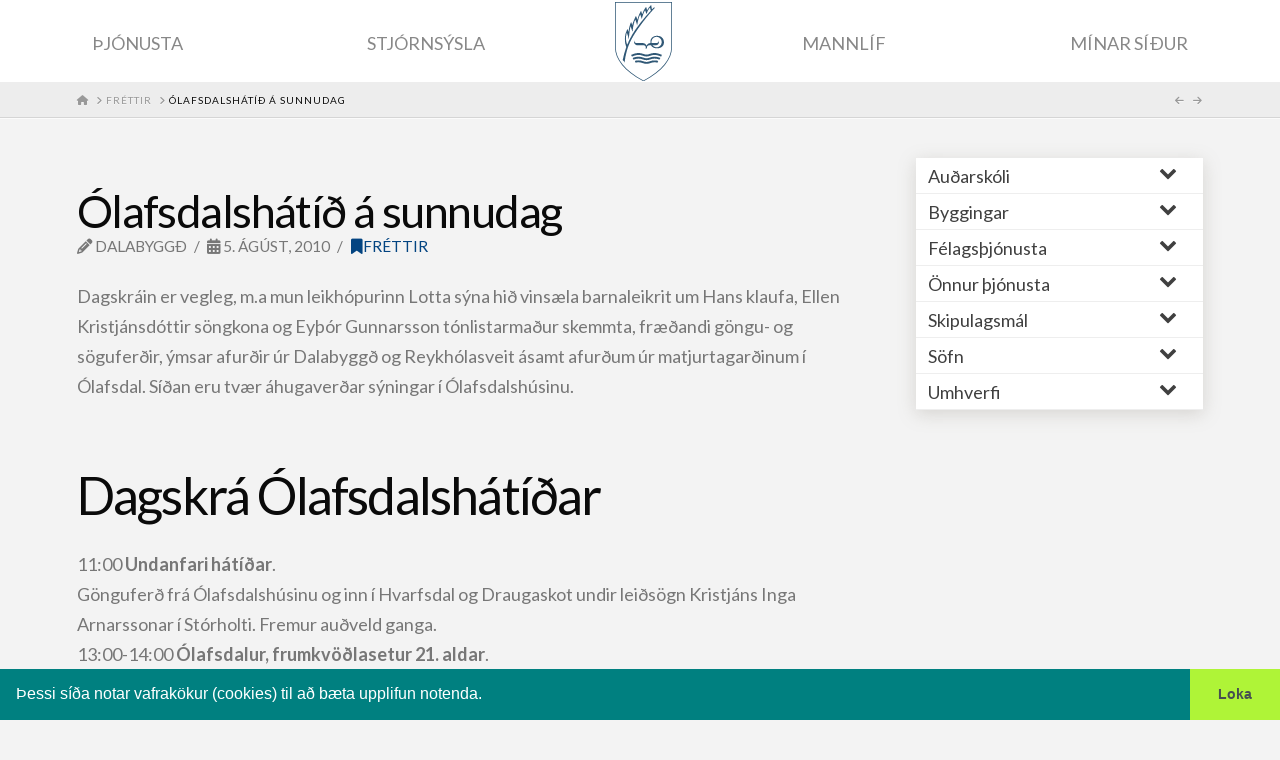

--- FILE ---
content_type: text/html; charset=UTF-8
request_url: https://dalir.is/frettir/olafsdalshatid-a-sunnudag/
body_size: 30224
content:

<!DOCTYPE html>

<html class="no-js" lang="is">

<head>
  
<meta charset="UTF-8">
<meta name="viewport" content="width=device-width, initial-scale=1.0">
<link rel="pingback" href="https://dalir.is/xmlrpc.php">
<meta name='robots' content='index, follow, max-image-preview:large, max-snippet:-1, max-video-preview:-1' />

			 <!--

			      *******************************
			      *******************************
			      **                           **
			      **     Baroninn Vefhönnun    **
			      **      Sími : 772-4050      **
			      **     baroninn@gmail.com    **
			      **  https://www.baroninn.is/  **
			      **                           **
			      *******************************
			      *******************************

			--><link rel="stylesheet" type="text/css" href="https://dalir.is/wp-content/plugins/nv_cookies/assets/cookieconsent.min.css" />
			<script src="https://dalir.is/wp-content/plugins/nv_cookies/assets/cookieconsent.min.js"></script>
			<script>
			window.addEventListener("load", function(){
			  window.cookieconsent.initialise({
			    autoAttach: false
			  });


			  var instance = new cookieconsent.Popup({
			    "palette": {
			      "popup": {
			        "background": "#008080",
			        "text": "#ffffff"
			      },
			      "button": {
			        "background": "#aff437", /* #002576 */
			        "text": "#464e51"
			      }
			    },
			    "showLink": false,
			    "theme": "edgeless",
			    "position": "bottom",
			    
			    "content": {
			      "message": "Þessi síða notar vafrakökur (cookies) til að bæta upplifun notenda.",
			      "dismiss": "Loka",
			      "link": "Skoða nánar",
			      "href": "https://cookiesandyou.com/"
			    },
			  onPopupOpen : function () {pushDown(this.element.clientHeight);}, onPopupClose : function () {pushDown(0);}
			  });
			  function pushDown(height) { var navbar = document.body; navbar.style.transition = "all 1s"; navbar.style.marginBottom = height+"px"; }
			  document.body.appendChild(instance.element);
			});

			 

			</script>
	<!-- This site is optimized with the Yoast SEO plugin v25.6 - https://yoast.com/wordpress/plugins/seo/ -->
	<title>Ólafsdalshátíð á sunnudag - Dalabyggð</title>
	<link rel="canonical" href="https://dalir.is/frettir/olafsdalshatid-a-sunnudag/" />
	<meta property="og:locale" content="is_IS" />
	<meta property="og:type" content="article" />
	<meta property="og:title" content="Ólafsdalshátíð á sunnudag - Dalabyggð" />
	<meta property="og:description" content="Dagskráin er vegleg, m.a mun leikhópurinn Lotta sýna hið vinsæla barnaleikrit um Hans klaufa, Ellen Kristjánsdóttir söngkona og Eyþór Gunnarsson tónlistarmaður skemmta, fræðandi göngu- og söguferðir, ýmsar afurðir úr Dalabyggð og Reykhólasveit ásamt afurðum úr matjurtagarðinum í Ólafsdal. Síðan eru tvær áhugaverðar sýningar í Ólafsdalshúsinu. Dagskrá Ólafsdalshátíðar 11:00 Undanfari hátíðar. Gönguferð frá Ólafsdalshúsinu og inn í Hvarfsdal og Draugaskot undir ... Skoða betur" />
	<meta property="og:url" content="https://dalir.is/frettir/olafsdalshatid-a-sunnudag/" />
	<meta property="og:site_name" content="Dalabyggð" />
	<meta property="article:published_time" content="2010-08-05T13:31:00+00:00" />
	<meta name="author" content="Dalabyggð" />
	<meta name="twitter:card" content="summary_large_image" />
	<meta name="twitter:label1" content="Written by" />
	<meta name="twitter:data1" content="Dalabyggð" />
	<meta name="twitter:label2" content="Est. reading time" />
	<meta name="twitter:data2" content="2 minutes" />
	<script type="application/ld+json" class="yoast-schema-graph">{"@context":"https://schema.org","@graph":[{"@type":"WebPage","@id":"https://dalir.is/frettir/olafsdalshatid-a-sunnudag/","url":"https://dalir.is/frettir/olafsdalshatid-a-sunnudag/","name":"Ólafsdalshátíð á sunnudag - Dalabyggð","isPartOf":{"@id":"https://dalir.is/#website"},"datePublished":"2010-08-05T13:31:00+00:00","author":{"@id":"https://dalir.is/#/schema/person/41708d3e8bedffe872cb57b0c58eade7"},"breadcrumb":{"@id":"https://dalir.is/frettir/olafsdalshatid-a-sunnudag/#breadcrumb"},"inLanguage":"is","potentialAction":[{"@type":"ReadAction","target":["https://dalir.is/frettir/olafsdalshatid-a-sunnudag/"]}]},{"@type":"BreadcrumbList","@id":"https://dalir.is/frettir/olafsdalshatid-a-sunnudag/#breadcrumb","itemListElement":[{"@type":"ListItem","position":1,"name":"Home","item":"https://dalir.is/"},{"@type":"ListItem","position":2,"name":"Fréttir","item":"https://dalir.is/frettir/"},{"@type":"ListItem","position":3,"name":"Ólafsdalshátíð á sunnudag"}]},{"@type":"WebSite","@id":"https://dalir.is/#website","url":"https://dalir.is/","name":"Dalabyggð","description":"Dalabyggð","potentialAction":[{"@type":"SearchAction","target":{"@type":"EntryPoint","urlTemplate":"https://dalir.is/?s={search_term_string}"},"query-input":{"@type":"PropertyValueSpecification","valueRequired":true,"valueName":"search_term_string"}}],"inLanguage":"is"},{"@type":"Person","@id":"https://dalir.is/#/schema/person/41708d3e8bedffe872cb57b0c58eade7","name":"Dalabyggð","image":{"@type":"ImageObject","inLanguage":"is","@id":"https://dalir.is/#/schema/person/image/","url":"https://secure.gravatar.com/avatar/4f9422651e322baf46644d212a1af906?s=96&d=mm&r=g","contentUrl":"https://secure.gravatar.com/avatar/4f9422651e322baf46644d212a1af906?s=96&d=mm&r=g","caption":"Dalabyggð"},"url":"https://dalir.is/author/admin/"}]}</script>
	<!-- / Yoast SEO plugin. -->


<link rel='dns-prefetch' href='//maps.googleapis.com' />
<link rel='dns-prefetch' href='//meet.jit.si' />
<link rel='dns-prefetch' href='//code.jquery.com' />
<link rel='dns-prefetch' href='//fonts.googleapis.com' />
<link rel="alternate" type="application/rss+xml" title="Dalabyggð &raquo; Straumur" href="https://dalir.is/feed/" />
<link rel="alternate" type="application/rss+xml" title="Dalabyggð &raquo; Straumur athugasemda" href="https://dalir.is/comments/feed/" />
		<!-- This site uses the Google Analytics by MonsterInsights plugin v9.11.1 - Using Analytics tracking - https://www.monsterinsights.com/ -->
							<script src="//www.googletagmanager.com/gtag/js?id=G-KDEC2EM7CE"  data-cfasync="false" data-wpfc-render="false" type="text/javascript" async></script>
			<script data-cfasync="false" data-wpfc-render="false" type="text/javascript">
				var mi_version = '9.11.1';
				var mi_track_user = true;
				var mi_no_track_reason = '';
								var MonsterInsightsDefaultLocations = {"page_location":"https:\/\/dalir.is\/frettir\/olafsdalshatid-a-sunnudag\/"};
								if ( typeof MonsterInsightsPrivacyGuardFilter === 'function' ) {
					var MonsterInsightsLocations = (typeof MonsterInsightsExcludeQuery === 'object') ? MonsterInsightsPrivacyGuardFilter( MonsterInsightsExcludeQuery ) : MonsterInsightsPrivacyGuardFilter( MonsterInsightsDefaultLocations );
				} else {
					var MonsterInsightsLocations = (typeof MonsterInsightsExcludeQuery === 'object') ? MonsterInsightsExcludeQuery : MonsterInsightsDefaultLocations;
				}

								var disableStrs = [
										'ga-disable-G-KDEC2EM7CE',
									];

				/* Function to detect opted out users */
				function __gtagTrackerIsOptedOut() {
					for (var index = 0; index < disableStrs.length; index++) {
						if (document.cookie.indexOf(disableStrs[index] + '=true') > -1) {
							return true;
						}
					}

					return false;
				}

				/* Disable tracking if the opt-out cookie exists. */
				if (__gtagTrackerIsOptedOut()) {
					for (var index = 0; index < disableStrs.length; index++) {
						window[disableStrs[index]] = true;
					}
				}

				/* Opt-out function */
				function __gtagTrackerOptout() {
					for (var index = 0; index < disableStrs.length; index++) {
						document.cookie = disableStrs[index] + '=true; expires=Thu, 31 Dec 2099 23:59:59 UTC; path=/';
						window[disableStrs[index]] = true;
					}
				}

				if ('undefined' === typeof gaOptout) {
					function gaOptout() {
						__gtagTrackerOptout();
					}
				}
								window.dataLayer = window.dataLayer || [];

				window.MonsterInsightsDualTracker = {
					helpers: {},
					trackers: {},
				};
				if (mi_track_user) {
					function __gtagDataLayer() {
						dataLayer.push(arguments);
					}

					function __gtagTracker(type, name, parameters) {
						if (!parameters) {
							parameters = {};
						}

						if (parameters.send_to) {
							__gtagDataLayer.apply(null, arguments);
							return;
						}

						if (type === 'event') {
														parameters.send_to = monsterinsights_frontend.v4_id;
							var hookName = name;
							if (typeof parameters['event_category'] !== 'undefined') {
								hookName = parameters['event_category'] + ':' + name;
							}

							if (typeof MonsterInsightsDualTracker.trackers[hookName] !== 'undefined') {
								MonsterInsightsDualTracker.trackers[hookName](parameters);
							} else {
								__gtagDataLayer('event', name, parameters);
							}
							
						} else {
							__gtagDataLayer.apply(null, arguments);
						}
					}

					__gtagTracker('js', new Date());
					__gtagTracker('set', {
						'developer_id.dZGIzZG': true,
											});
					if ( MonsterInsightsLocations.page_location ) {
						__gtagTracker('set', MonsterInsightsLocations);
					}
										__gtagTracker('config', 'G-KDEC2EM7CE', {"forceSSL":"true","link_attribution":"true"} );
										window.gtag = __gtagTracker;										(function () {
						/* https://developers.google.com/analytics/devguides/collection/analyticsjs/ */
						/* ga and __gaTracker compatibility shim. */
						var noopfn = function () {
							return null;
						};
						var newtracker = function () {
							return new Tracker();
						};
						var Tracker = function () {
							return null;
						};
						var p = Tracker.prototype;
						p.get = noopfn;
						p.set = noopfn;
						p.send = function () {
							var args = Array.prototype.slice.call(arguments);
							args.unshift('send');
							__gaTracker.apply(null, args);
						};
						var __gaTracker = function () {
							var len = arguments.length;
							if (len === 0) {
								return;
							}
							var f = arguments[len - 1];
							if (typeof f !== 'object' || f === null || typeof f.hitCallback !== 'function') {
								if ('send' === arguments[0]) {
									var hitConverted, hitObject = false, action;
									if ('event' === arguments[1]) {
										if ('undefined' !== typeof arguments[3]) {
											hitObject = {
												'eventAction': arguments[3],
												'eventCategory': arguments[2],
												'eventLabel': arguments[4],
												'value': arguments[5] ? arguments[5] : 1,
											}
										}
									}
									if ('pageview' === arguments[1]) {
										if ('undefined' !== typeof arguments[2]) {
											hitObject = {
												'eventAction': 'page_view',
												'page_path': arguments[2],
											}
										}
									}
									if (typeof arguments[2] === 'object') {
										hitObject = arguments[2];
									}
									if (typeof arguments[5] === 'object') {
										Object.assign(hitObject, arguments[5]);
									}
									if ('undefined' !== typeof arguments[1].hitType) {
										hitObject = arguments[1];
										if ('pageview' === hitObject.hitType) {
											hitObject.eventAction = 'page_view';
										}
									}
									if (hitObject) {
										action = 'timing' === arguments[1].hitType ? 'timing_complete' : hitObject.eventAction;
										hitConverted = mapArgs(hitObject);
										__gtagTracker('event', action, hitConverted);
									}
								}
								return;
							}

							function mapArgs(args) {
								var arg, hit = {};
								var gaMap = {
									'eventCategory': 'event_category',
									'eventAction': 'event_action',
									'eventLabel': 'event_label',
									'eventValue': 'event_value',
									'nonInteraction': 'non_interaction',
									'timingCategory': 'event_category',
									'timingVar': 'name',
									'timingValue': 'value',
									'timingLabel': 'event_label',
									'page': 'page_path',
									'location': 'page_location',
									'title': 'page_title',
									'referrer' : 'page_referrer',
								};
								for (arg in args) {
																		if (!(!args.hasOwnProperty(arg) || !gaMap.hasOwnProperty(arg))) {
										hit[gaMap[arg]] = args[arg];
									} else {
										hit[arg] = args[arg];
									}
								}
								return hit;
							}

							try {
								f.hitCallback();
							} catch (ex) {
							}
						};
						__gaTracker.create = newtracker;
						__gaTracker.getByName = newtracker;
						__gaTracker.getAll = function () {
							return [];
						};
						__gaTracker.remove = noopfn;
						__gaTracker.loaded = true;
						window['__gaTracker'] = __gaTracker;
					})();
									} else {
										console.log("");
					(function () {
						function __gtagTracker() {
							return null;
						}

						window['__gtagTracker'] = __gtagTracker;
						window['gtag'] = __gtagTracker;
					})();
									}
			</script>
							<!-- / Google Analytics by MonsterInsights -->
		<link rel='stylesheet' id='wp-block-library-css' href='https://dalir.is/wp-includes/css/dist/block-library/style.min.css?ver=6.6' type='text/css' media='all' />
<style id='wp-block-library-theme-inline-css' type='text/css'>
.wp-block-audio :where(figcaption){color:#555;font-size:13px;text-align:center}.is-dark-theme .wp-block-audio :where(figcaption){color:#ffffffa6}.wp-block-audio{margin:0 0 1em}.wp-block-code{border:1px solid #ccc;border-radius:4px;font-family:Menlo,Consolas,monaco,monospace;padding:.8em 1em}.wp-block-embed :where(figcaption){color:#555;font-size:13px;text-align:center}.is-dark-theme .wp-block-embed :where(figcaption){color:#ffffffa6}.wp-block-embed{margin:0 0 1em}.blocks-gallery-caption{color:#555;font-size:13px;text-align:center}.is-dark-theme .blocks-gallery-caption{color:#ffffffa6}:root :where(.wp-block-image figcaption){color:#555;font-size:13px;text-align:center}.is-dark-theme :root :where(.wp-block-image figcaption){color:#ffffffa6}.wp-block-image{margin:0 0 1em}.wp-block-pullquote{border-bottom:4px solid;border-top:4px solid;color:currentColor;margin-bottom:1.75em}.wp-block-pullquote cite,.wp-block-pullquote footer,.wp-block-pullquote__citation{color:currentColor;font-size:.8125em;font-style:normal;text-transform:uppercase}.wp-block-quote{border-left:.25em solid;margin:0 0 1.75em;padding-left:1em}.wp-block-quote cite,.wp-block-quote footer{color:currentColor;font-size:.8125em;font-style:normal;position:relative}.wp-block-quote.has-text-align-right{border-left:none;border-right:.25em solid;padding-left:0;padding-right:1em}.wp-block-quote.has-text-align-center{border:none;padding-left:0}.wp-block-quote.is-large,.wp-block-quote.is-style-large,.wp-block-quote.is-style-plain{border:none}.wp-block-search .wp-block-search__label{font-weight:700}.wp-block-search__button{border:1px solid #ccc;padding:.375em .625em}:where(.wp-block-group.has-background){padding:1.25em 2.375em}.wp-block-separator.has-css-opacity{opacity:.4}.wp-block-separator{border:none;border-bottom:2px solid;margin-left:auto;margin-right:auto}.wp-block-separator.has-alpha-channel-opacity{opacity:1}.wp-block-separator:not(.is-style-wide):not(.is-style-dots){width:100px}.wp-block-separator.has-background:not(.is-style-dots){border-bottom:none;height:1px}.wp-block-separator.has-background:not(.is-style-wide):not(.is-style-dots){height:2px}.wp-block-table{margin:0 0 1em}.wp-block-table td,.wp-block-table th{word-break:normal}.wp-block-table :where(figcaption){color:#555;font-size:13px;text-align:center}.is-dark-theme .wp-block-table :where(figcaption){color:#ffffffa6}.wp-block-video :where(figcaption){color:#555;font-size:13px;text-align:center}.is-dark-theme .wp-block-video :where(figcaption){color:#ffffffa6}.wp-block-video{margin:0 0 1em}:root :where(.wp-block-template-part.has-background){margin-bottom:0;margin-top:0;padding:1.25em 2.375em}
</style>
<style id='classic-theme-styles-inline-css' type='text/css'>
/*! This file is auto-generated */
.wp-block-button__link{color:#fff;background-color:#32373c;border-radius:9999px;box-shadow:none;text-decoration:none;padding:calc(.667em + 2px) calc(1.333em + 2px);font-size:1.125em}.wp-block-file__button{background:#32373c;color:#fff;text-decoration:none}
</style>
<style id='global-styles-inline-css' type='text/css'>
:root{--wp--preset--aspect-ratio--square: 1;--wp--preset--aspect-ratio--4-3: 4/3;--wp--preset--aspect-ratio--3-4: 3/4;--wp--preset--aspect-ratio--3-2: 3/2;--wp--preset--aspect-ratio--2-3: 2/3;--wp--preset--aspect-ratio--16-9: 16/9;--wp--preset--aspect-ratio--9-16: 9/16;--wp--preset--color--black: #000000;--wp--preset--color--cyan-bluish-gray: #abb8c3;--wp--preset--color--white: #ffffff;--wp--preset--color--pale-pink: #f78da7;--wp--preset--color--vivid-red: #cf2e2e;--wp--preset--color--luminous-vivid-orange: #ff6900;--wp--preset--color--luminous-vivid-amber: #fcb900;--wp--preset--color--light-green-cyan: #7bdcb5;--wp--preset--color--vivid-green-cyan: #00d084;--wp--preset--color--pale-cyan-blue: #8ed1fc;--wp--preset--color--vivid-cyan-blue: #0693e3;--wp--preset--color--vivid-purple: #9b51e0;--wp--preset--gradient--vivid-cyan-blue-to-vivid-purple: linear-gradient(135deg,rgba(6,147,227,1) 0%,rgb(155,81,224) 100%);--wp--preset--gradient--light-green-cyan-to-vivid-green-cyan: linear-gradient(135deg,rgb(122,220,180) 0%,rgb(0,208,130) 100%);--wp--preset--gradient--luminous-vivid-amber-to-luminous-vivid-orange: linear-gradient(135deg,rgba(252,185,0,1) 0%,rgba(255,105,0,1) 100%);--wp--preset--gradient--luminous-vivid-orange-to-vivid-red: linear-gradient(135deg,rgba(255,105,0,1) 0%,rgb(207,46,46) 100%);--wp--preset--gradient--very-light-gray-to-cyan-bluish-gray: linear-gradient(135deg,rgb(238,238,238) 0%,rgb(169,184,195) 100%);--wp--preset--gradient--cool-to-warm-spectrum: linear-gradient(135deg,rgb(74,234,220) 0%,rgb(151,120,209) 20%,rgb(207,42,186) 40%,rgb(238,44,130) 60%,rgb(251,105,98) 80%,rgb(254,248,76) 100%);--wp--preset--gradient--blush-light-purple: linear-gradient(135deg,rgb(255,206,236) 0%,rgb(152,150,240) 100%);--wp--preset--gradient--blush-bordeaux: linear-gradient(135deg,rgb(254,205,165) 0%,rgb(254,45,45) 50%,rgb(107,0,62) 100%);--wp--preset--gradient--luminous-dusk: linear-gradient(135deg,rgb(255,203,112) 0%,rgb(199,81,192) 50%,rgb(65,88,208) 100%);--wp--preset--gradient--pale-ocean: linear-gradient(135deg,rgb(255,245,203) 0%,rgb(182,227,212) 50%,rgb(51,167,181) 100%);--wp--preset--gradient--electric-grass: linear-gradient(135deg,rgb(202,248,128) 0%,rgb(113,206,126) 100%);--wp--preset--gradient--midnight: linear-gradient(135deg,rgb(2,3,129) 0%,rgb(40,116,252) 100%);--wp--preset--font-size--small: 13px;--wp--preset--font-size--medium: 20px;--wp--preset--font-size--large: 36px;--wp--preset--font-size--x-large: 42px;--wp--preset--spacing--20: 0.44rem;--wp--preset--spacing--30: 0.67rem;--wp--preset--spacing--40: 1rem;--wp--preset--spacing--50: 1.5rem;--wp--preset--spacing--60: 2.25rem;--wp--preset--spacing--70: 3.38rem;--wp--preset--spacing--80: 5.06rem;--wp--preset--shadow--natural: 6px 6px 9px rgba(0, 0, 0, 0.2);--wp--preset--shadow--deep: 12px 12px 50px rgba(0, 0, 0, 0.4);--wp--preset--shadow--sharp: 6px 6px 0px rgba(0, 0, 0, 0.2);--wp--preset--shadow--outlined: 6px 6px 0px -3px rgba(255, 255, 255, 1), 6px 6px rgba(0, 0, 0, 1);--wp--preset--shadow--crisp: 6px 6px 0px rgba(0, 0, 0, 1);}:where(.is-layout-flex){gap: 0.5em;}:where(.is-layout-grid){gap: 0.5em;}body .is-layout-flex{display: flex;}.is-layout-flex{flex-wrap: wrap;align-items: center;}.is-layout-flex > :is(*, div){margin: 0;}body .is-layout-grid{display: grid;}.is-layout-grid > :is(*, div){margin: 0;}:where(.wp-block-columns.is-layout-flex){gap: 2em;}:where(.wp-block-columns.is-layout-grid){gap: 2em;}:where(.wp-block-post-template.is-layout-flex){gap: 1.25em;}:where(.wp-block-post-template.is-layout-grid){gap: 1.25em;}.has-black-color{color: var(--wp--preset--color--black) !important;}.has-cyan-bluish-gray-color{color: var(--wp--preset--color--cyan-bluish-gray) !important;}.has-white-color{color: var(--wp--preset--color--white) !important;}.has-pale-pink-color{color: var(--wp--preset--color--pale-pink) !important;}.has-vivid-red-color{color: var(--wp--preset--color--vivid-red) !important;}.has-luminous-vivid-orange-color{color: var(--wp--preset--color--luminous-vivid-orange) !important;}.has-luminous-vivid-amber-color{color: var(--wp--preset--color--luminous-vivid-amber) !important;}.has-light-green-cyan-color{color: var(--wp--preset--color--light-green-cyan) !important;}.has-vivid-green-cyan-color{color: var(--wp--preset--color--vivid-green-cyan) !important;}.has-pale-cyan-blue-color{color: var(--wp--preset--color--pale-cyan-blue) !important;}.has-vivid-cyan-blue-color{color: var(--wp--preset--color--vivid-cyan-blue) !important;}.has-vivid-purple-color{color: var(--wp--preset--color--vivid-purple) !important;}.has-black-background-color{background-color: var(--wp--preset--color--black) !important;}.has-cyan-bluish-gray-background-color{background-color: var(--wp--preset--color--cyan-bluish-gray) !important;}.has-white-background-color{background-color: var(--wp--preset--color--white) !important;}.has-pale-pink-background-color{background-color: var(--wp--preset--color--pale-pink) !important;}.has-vivid-red-background-color{background-color: var(--wp--preset--color--vivid-red) !important;}.has-luminous-vivid-orange-background-color{background-color: var(--wp--preset--color--luminous-vivid-orange) !important;}.has-luminous-vivid-amber-background-color{background-color: var(--wp--preset--color--luminous-vivid-amber) !important;}.has-light-green-cyan-background-color{background-color: var(--wp--preset--color--light-green-cyan) !important;}.has-vivid-green-cyan-background-color{background-color: var(--wp--preset--color--vivid-green-cyan) !important;}.has-pale-cyan-blue-background-color{background-color: var(--wp--preset--color--pale-cyan-blue) !important;}.has-vivid-cyan-blue-background-color{background-color: var(--wp--preset--color--vivid-cyan-blue) !important;}.has-vivid-purple-background-color{background-color: var(--wp--preset--color--vivid-purple) !important;}.has-black-border-color{border-color: var(--wp--preset--color--black) !important;}.has-cyan-bluish-gray-border-color{border-color: var(--wp--preset--color--cyan-bluish-gray) !important;}.has-white-border-color{border-color: var(--wp--preset--color--white) !important;}.has-pale-pink-border-color{border-color: var(--wp--preset--color--pale-pink) !important;}.has-vivid-red-border-color{border-color: var(--wp--preset--color--vivid-red) !important;}.has-luminous-vivid-orange-border-color{border-color: var(--wp--preset--color--luminous-vivid-orange) !important;}.has-luminous-vivid-amber-border-color{border-color: var(--wp--preset--color--luminous-vivid-amber) !important;}.has-light-green-cyan-border-color{border-color: var(--wp--preset--color--light-green-cyan) !important;}.has-vivid-green-cyan-border-color{border-color: var(--wp--preset--color--vivid-green-cyan) !important;}.has-pale-cyan-blue-border-color{border-color: var(--wp--preset--color--pale-cyan-blue) !important;}.has-vivid-cyan-blue-border-color{border-color: var(--wp--preset--color--vivid-cyan-blue) !important;}.has-vivid-purple-border-color{border-color: var(--wp--preset--color--vivid-purple) !important;}.has-vivid-cyan-blue-to-vivid-purple-gradient-background{background: var(--wp--preset--gradient--vivid-cyan-blue-to-vivid-purple) !important;}.has-light-green-cyan-to-vivid-green-cyan-gradient-background{background: var(--wp--preset--gradient--light-green-cyan-to-vivid-green-cyan) !important;}.has-luminous-vivid-amber-to-luminous-vivid-orange-gradient-background{background: var(--wp--preset--gradient--luminous-vivid-amber-to-luminous-vivid-orange) !important;}.has-luminous-vivid-orange-to-vivid-red-gradient-background{background: var(--wp--preset--gradient--luminous-vivid-orange-to-vivid-red) !important;}.has-very-light-gray-to-cyan-bluish-gray-gradient-background{background: var(--wp--preset--gradient--very-light-gray-to-cyan-bluish-gray) !important;}.has-cool-to-warm-spectrum-gradient-background{background: var(--wp--preset--gradient--cool-to-warm-spectrum) !important;}.has-blush-light-purple-gradient-background{background: var(--wp--preset--gradient--blush-light-purple) !important;}.has-blush-bordeaux-gradient-background{background: var(--wp--preset--gradient--blush-bordeaux) !important;}.has-luminous-dusk-gradient-background{background: var(--wp--preset--gradient--luminous-dusk) !important;}.has-pale-ocean-gradient-background{background: var(--wp--preset--gradient--pale-ocean) !important;}.has-electric-grass-gradient-background{background: var(--wp--preset--gradient--electric-grass) !important;}.has-midnight-gradient-background{background: var(--wp--preset--gradient--midnight) !important;}.has-small-font-size{font-size: var(--wp--preset--font-size--small) !important;}.has-medium-font-size{font-size: var(--wp--preset--font-size--medium) !important;}.has-large-font-size{font-size: var(--wp--preset--font-size--large) !important;}.has-x-large-font-size{font-size: var(--wp--preset--font-size--x-large) !important;}
:where(.wp-block-post-template.is-layout-flex){gap: 1.25em;}:where(.wp-block-post-template.is-layout-grid){gap: 1.25em;}
:where(.wp-block-columns.is-layout-flex){gap: 2em;}:where(.wp-block-columns.is-layout-grid){gap: 2em;}
:root :where(.wp-block-pullquote){font-size: 1.5em;line-height: 1.6;}
</style>
<link rel='stylesheet' id='nv_hotel_ui_style-css' href='//code.jquery.com/ui/1.12.1/themes/base/jquery-ui.css?ver=6.6' type='text/css' media='all' />
<link rel='stylesheet' id='nv_tv-css' href='https://dalir.is/wp-content/plugins/nv_tv//assets/css/style.css?ver=6.6' type='text/css' media='all' />
<link rel='stylesheet' id='ubermenu-css' href='https://dalir.is/wp-content/plugins/ubermenu/pro/assets/css/ubermenu.min.css?ver=6.6' type='text/css' media='all' />
<link rel='stylesheet' id='ubermenu-open-sans-css' href='https://fonts.googleapis.com/css?family=Open+Sans%3A%2C300%2C400%2C700&#038;ver=6.6' type='text/css' media='all' />
<link rel='stylesheet' id='ubermenu-vanilla-css' href='https://dalir.is/wp-content/plugins/ubermenu/assets/css/skins/vanilla.css?ver=6.6' type='text/css' media='all' />
<link rel='stylesheet' id='ubermenu-custom-generated-css' href='https://dalir.is/wp-content/themes/pro-child/custom-ubermenu.css?ver=6.6' type='text/css' media='all' />
<link rel='stylesheet' id='ubermenu-font-awesome-all-css' href='https://dalir.is/wp-content/plugins/ubermenu/assets/fontawesome/css/all.min.css?ver=6.6' type='text/css' media='all' />
<link rel='stylesheet' id='x-stack-css' href='https://dalir.is/wp-content/themes/pro/framework/dist/css/site/stacks/integrity-light.css?ver=6.7.11' type='text/css' media='all' />
<link rel='stylesheet' id='x-child-css' href='https://dalir.is/wp-content/themes/pro-child/style.css?ver=6.7.11' type='text/css' media='all' />
<link rel='stylesheet' id='evcal_google_fonts-css' href='https://fonts.googleapis.com/css?family=Noto+Sans%3A400%2C400italic%2C700%7CPoppins%3A700%2C800%2C900&#038;subset=latin%2Clatin-ext&#038;ver=4.7.3' type='text/css' media='all' />
<link rel='stylesheet' id='evcal_cal_default-css' href='//dalir.is/wp-content/plugins/eventON/assets/css/eventon_styles.css?ver=4.7.3' type='text/css' media='all' />
<link rel='stylesheet' id='evo_font_icons-css' href='//dalir.is/wp-content/plugins/eventON/assets/fonts/all.css?ver=4.7.3' type='text/css' media='all' />
<style id='evo_dynamic_styles-inline-css' type='text/css'>
.eventon_events_list .eventon_list_event .desc_trig, .evopop_top{background-color:#f1f1f1}.eventon_events_list .eventon_list_event .desc_trig:hover{background-color:#fbfbfb}.ajde_evcal_calendar .calendar_header p,
			.eventon_events_list .eventon_list_event .evoet_cx span.evoet_dayblock span, 
			.evo_pop_body .evoet_cx span.evoet_dayblock span,
			.ajde_evcal_calendar .evcal_evdata_row .evcal_evdata_cell h3.evo_h3,
			.evo_lightbox_content h3.evo_h3, h2.evo_h2, h3.evo_h3,h4.evo_h4,
			body .ajde_evcal_calendar h4.evo_h4, 
			.evo_content_in h4.evo_h4,
			.evo_metarow_ICS .evcal_evdata_cell p a,
			.eventon_events_list .eventon_list_event .evoet_cx span.evcal_desc2, 
			.eventon_list_event .evoet_cx span.evcal_event_title,
			.evoet_cx span.evcal_desc2,	
			.evo_metarow_ICS .evcal_evdata_cell p a, 
			.evo_metarow_learnMICS .evcal_col50 .evcal_evdata_cell p a,
			.eventon_list_event .evo_metarow_locImg p.evoLOCtxt .evo_loc_text_title,		
			.evo_clik_row .evo_h3,
			.evotax_term_card .evotax_term_details h2, 
			.evotax_term_card h3.evotax_term_subtitle,
			.ajde_evcal_calendar .evo_sort_btn,
			.eventon_main_section  #evcal_cur,	
			.ajde_evcal_calendar .calendar_header p.evo_month_title,		
			.ajde_evcal_calendar .eventon_events_list .evcal_month_line p,
			.eventon_events_list .eventon_list_event .evcal_cblock,			
			.ajde_evcal_calendar .evcal_month_line,
			.eventon_event .event_excerpt_in h3,
			.ajde_evcal_calendar .evo_footer_nav p.evo_month_title,
			.evo_eventon_live_now_section h3,
			.evo_tab_view .evo_tabs p.evo_tab,
			.evo_metarow_virtual .evo_live_now_tag,
			.evo_page_body .evo_sin_page .evosin_event_title,#eventon_form h2, 
				#eventon_form h3,
				#eventon_form p #evoau_submit, 
				a.evoAU_form_trigger_btn, 
				.evoau_submission_form .msub_row a, 
				.row .enterNew,
				.evoau_submission_form .formBtnS{font-family:'Poppins', sans-serif}.ajde_evcal_calendar .eventon_events_list p,	
		.evo_lightbox p,
		.eventon_events_list .eventon_list_event .evoet_cx span, 
		.evo_pop_body .evoet_cx span,	
		.eventon_events_list .eventon_list_event .evoet_cx span.evcal_event_subtitle, 
		.evo_pop_body .evoet_cx span.evcal_event_subtitle,
		.ajde_evcal_calendar .eventon_list_event .event_description .evcal_btn, 
		.evo_pop_body .evcal_btn, .evcal_btn,
		.eventon_events_list .eventon_list_event .cancel_event .evo_event_headers, 
		.evo_pop_body .evo_event_headers.canceled,
		.eventon_events_list .eventon_list_event .evcal_list_a .evo_above_title span,
		.evo_pop_body .evcal_list_a .evo_above_title span,
		.evcal_evdata_row.evcal_event_details .evcal_evdata_cell p,
		#evcal_list .eventon_list_event .evoInput, .evo_pop_body .evoInput,
		.evcal_evdata_row .evcal_evdata_cell p, 
		#evcal_list .eventon_list_event p.no_events,
		.ajde_evcal_calendar .eventon_events_list .eventon_desc_in ul,
		.evoGuideCall em,
		.evo_cal_above span,
		.ajde_evcal_calendar .calendar_header .evo_j_dates .legend,
		.eventon_sort_line p, .eventon_filter_line p,
		.evcal_evdata_row,#eventon_form p input, 
				#eventon_form p textarea, 
				#eventon_form p select, 
				#eventon_form p.dropdown_row select,
				.evoau_cat_select_field,
				#eventon_form p select.evoau_location_select,
				#eventon_form p label,
				.evoau_selectmul,
				.row .evoau_img_preview span,
				.evoau_file_field span.evoau_img_btn,
				.eventon_au_form_section.overLay .closeForm{font-family:'Noto Sans',arial}.ajde_evcal_calendar .evo_sort_btn, .eventon_sf_field p, .evo_srt_sel p.fa{color:#B8B8B8}.ajde_evcal_calendar .evo_sort_btn:hover{color:#d8d8d8}#evcal_list .eventon_list_event .evoet_cx em, .evo_lightboxes .evoet_cx em{color:#202124}#evcal_list .eventon_list_event .evoet_cx em a{color:#202124}.eventon_events_list .eventon_list_event a,
				.evocard_row .evo_metarow_organizer .evo_card_organizer_social a,
				.evo_lightbox .evo_tax_social_media a{color:#656565}
				#evcal_list .eventon_list_event .event_description .evcal_btn, 
				#evcal_list .eventon_list_event .event_description .evcal_btn p, 
				body .evo_lightboxes .evo_lightbox_body.evo_pop_body .evcal_btn,
				.ajde_evcal_calendar .eventon_list_event .event_description .evcal_btn, 
				.evo_lightbox .evcal_btn, body .evcal_btn,
				.evo_lightbox.eventon_events_list .eventon_list_event a.evcal_btn,
				.evcal_btn,.evo_btn_arr,.evo_btn_arr_circ{color:#ffffff;background:#00aafb;}#evcal_list .eventon_list_event .event_description .evcal_btn:hover, 
				body .evo_lightboxes .evo_lightbox_body.evo_pop_body .evcal_btn:hover,
				.ajde_evcal_calendar .eventon_list_event .event_description .evcal_btn:hover, 
				.evo_pop_body .evcal_btn:hover, .evcal_btn:hover,.evcal_evdata_row.evo_clik_row:hover{color:#fff;background:#00aafb;}.evcal_evdata_row.evo_clik_row:hover &gt; *, .evcal_evdata_row.evo_clik_row:hover i{color:#fff}.eventon_list_event .evo_btn_secondary, 
				.ajde_evcal_calendar .eventon_list_event .event_description .evcal_btn.evo_btn_secondary,
				.evo_lightbox .evcal_btn.evo_btn_secondary, 
				body .evcal_btn.evo_btn_secondary,
				#evcal_list .eventon_list_event .event_description .evcal_btn.evo_btn_secondary,
				.evcal_btn.evo_btn_secondary,
				.evo_btn_secondary{color:#ffffff;background:#d2d2d2;}.eventon_list_event .evo_btn_secondary:hover, 
				.ajde_evcal_calendar .eventon_list_event .event_description .evcal_btn.evo_btn_secondary:hover,
				.evo_lightbox .evcal_btn.evo_btn_secondary:hover, 
				body .evcal_btn.evo_btn_secondary:hover,
				#evcal_list .eventon_list_event .event_description .evcal_btn.evo_btn_secondary:hover,
				.eventon_list_event .evo_btn_secondary:hover, 
				.evcal_btn.evo_btn_secondary:hover,
				.evo_btn_secondary:hover{color:#ffffff;background:#bebebe;}.evocard_row .evcal_evdata_icons i, .evocard_row .evcal_evdata_custometa_icons i{color:#202124;font-size:18px;}.evcal_evdata_row .evcal_evdata_cell h3, .evo_clik_row .evo_h3{font-size:18px}#evcal_list .eventon_list_event .evcal_cblock, .evo_lightboxes .evo_pop_body .evcal_cblock{color:#202124}.evcal_evdata_row .evcal_evdata_cell h2, .evcal_evdata_row .evcal_evdata_cell h3, .evorow .evo_clik_row h3, 
			.evcal_evdata_row .evcal_evdata_cell h3 a{color:#202124}#evcal_list .eventon_list_event .evcal_eventcard p, 
				.ajde_evcal_calendar .eventon_events_list .eventon_desc_in ul,
				.evo_lightboxes .evo_pop_body .evcal_evdata_row .evcal_evdata_cell p,
				.evo_lightboxes .evcal_evdata_cell p a{color:#656565}.ajde_evcal_calendar #evcal_head.calendar_header #evcal_cur, .ajde_evcal_calendar .evcal_month_line p, .ajde_evcal_calendar .evo_footer_nav p.evo_month_title{color:#202124}.eventon_events_list .eventon_list_event .event_description, .evo_lightbox.eventcard .evo_lightbox_body{background-color:#fdfdfd}.evocard_box{background-color:#f3f3f3}.evcal_event_details .evcal_evdata_cell.shorter_desc .eventon_desc_in:after{background:linear-gradient(to top,	#f3f3f3 20%, #f3f3f300 80%)}.event_description .bordb, #evcal_list .bordb, .eventon_events_list .eventon_list_event .event_description, .bordr, #evcal_list,
					#evcal_list p.desc_trig_outter, 
					.evopop_top,
					.evo_pop_body .bordb{border-color:#d5d5d5}.eventon_events_list .eventon_list_event .evcal_list_a.featured_event{background-color:#fff6e2}.eventon_events_list .eventon_list_event .desc_trig:hover{border-left-width:7px}.eventon_events_list .eventon_list_event .evcal_list_a.featured_event:hover{background-color:#ffecc5}.eventon_events_list .eventon_list_event .evoet_cx span.evo_above_title span.featured, .evo_pop_body .evoet_cx span.evo_above_title span.featured,
				.evosv_grid .evosv_tag.featured{color:#ffffff;background-color:#ffcb55;}.eventon_events_list .eventon_list_event .evoet_cx span.evo_above_title span.completed, .evo_pop_body .evoet_cx span.evo_above_title span.completed,
				.evosv_grid .evosv_tag.completed{color:#ffffff;background-color:#585858;}.evoet_cx .evo_ep_bar b, .evoet_cx .evo_ep_bar b:before{background-color:#f79191}.evoet_cx .evo_ep_bar.evo_completed b{background-color:#9a9a9a}.ajde_evcal_calendar.color #evcal_list .eventon_list_event .evcal_cblock,
				.ajde_evcal_calendar.color #evcal_list.eventon_events_list .eventon_list_event p .evoet_cx span.evcal_event_title,
				.ajde_evcal_calendar.color #evcal_list .eventon_list_event .evoet_cx span.evcal_event_title,
				.ajde_evcal_calendar.color #evcal_list .eventon_list_event .evoet_cx span.evcal_event_subtitle,
				.ajde_evcal_calendar.color #evcal_list .eventon_list_event .evoet_cx em,
				.ajde_evcal_calendar.color #evcal_list .eventon_list_event .evoet_cx .evcal_desc_info,
				.ajde_evcal_calendar.color .eventon_events_list .eventon_list_event .evcal_cblock em.evo_day,
				.ajde_evcal_calendar.color .evoet_cx span,
				.ajde_evcal_calendar.color .evoet_cx .evo_below_title .status_reason,
				.ajde_evcal_calendar.color .evoet_cx .evo_tz_time .evo_tz,
				.ajde_evcal_calendar.color .evoet_cx .evo_mytime.tzo_trig i,
				.ajde_evcal_calendar.color .evoet_cx .evo_mytime.tzo_trig b,
				.ajde_evcal_calendar.color .evoet_cx em i,
				.ajde_evcal_calendar.color .evoet_cx .evo_ep_pre,
				.ajde_evcal_calendar.color .evoet_cx .evo_ep_time,
				.ajde_evcal_calendar.color .evoet_cx .evo_mytime.tzo_trig:hover i,
				.ajde_evcal_calendar.color .evoet_cx .evo_mytime.tzo_trig:hover b,

				.evo_lightboxes .color.eventon_list_event .evcal_cblock,
				.evo_lightboxes .color.eventon_list_event .evoet_cx span,
				.evo_lightboxes .color.eventon_list_event .evoet_cx span.evcal_event_title,
				.evo_lightboxes .color.eventon_list_event .evoet_cx span.evcal_event_subtitle,
				.evo_lightboxes .color.eventon_list_event .evoet_cx em,
				.evo_lightboxes .color.eventon_list_event .evoet_cx .evcal_desc_info,
				.evo_lightboxes .color.eventon_list_event .evcal_cblock em.evo_day,
				.evo_lightboxes .color.eventon_list_event .evoet_cx .evo_tz_time &gt; *,
				.evo_lightboxes .color.eventon_list_event .evoet_cx .evo_mytime.tzo_trig i,
				.evo_lightboxes .color.eventon_list_event .evoet_cx .evo_mytime.tzo_trig b{color:#ffffff}.event_description .evcal_close{background-color:#f7f7f7}.event_description .evcal_close:hover{background-color:#f1f1f1}.evo_lightboxes .evopopclose, .evo_lightboxes .evolbclose{background-color:#202124}.evo_lightboxes .evopopclose:hover, .evo_lightboxes .evolbclose:hover{background-color:#cfcfcf}.evo_lightboxes .evolbclose:before, .evo_lightboxes .evolbclose:after{background-color:#ffffff}.evo_lightboxes .evolbclose:hover:before, .evo_lightboxes .evolbclose:hover:after{background-color:#666666}#evcal_list .evorow.getdirections, .evo_pop_body .evorow.getdirections{background-color:#ffffff}#evcal_list .evorow.getdirections .evoInput, .evo_pop_body .evorow.getdirections .evoInput{color:#888888}.ajde_evcal_calendar #evcal_list.eventon_events_list .eventon_list_event p .evoet_cx span.evcal_event_title{color:#202124}.eventon_events_list .eventon_list_event .evoet_cx span.evcal_event_subtitle, 
				.evo_lightboxes .evo_pop_body .evoet_cx span.evcal_event_subtitle{color:#202124}.fp_popup_option i{color:#999;font-size:22px;}.evo_cal_above span{color:#ffffff;background-color:#656565;}.evo_cal_above span.evo-gototoday-btn{color:#ffffff;background-color:#ADADAD;}.evo_cal_above span.evo-gototoday-btn:hover{color:#ffffff;background-color:#d3d3d3;}.ajde_evcal_calendar .calendar_header .evo_j_dates .legend a{color:#656565;background-color:#f5f5f5;}.ajde_evcal_calendar .calendar_header .evo_j_dates .legend a.current{color:#656565;background-color:#CFCFCF;}.ajde_evcal_calendar .calendar_header .evo_j_dates .legend a.set{color:#656565;background-color:#fed584;}.ajde_evcal_calendar .calendar_header .evcal_arrows, .evo_footer_nav .evcal_arrows{border-color:#737373;background-color:#ffffff;}.ajde_evcal_calendar .calendar_header .evcal_arrows:hover, .evo_footer_nav .evcal_arrows:hover{background-color:#202124;}.ajde_evcal_calendar .calendar_header .evcal_arrows:before,.evo_footer_nav .evcal_arrows:before{border-color:#737373}.ajde_evcal_calendar .calendar_header .evcal_arrows.evcal_btn_next:hover:before,.ajde_evcal_calendar .calendar_header .evcal_arrows.evcal_btn_prev:hover:before,.evo_footer_nav .evcal_arrows.evcal_btn_prev:hover:before,.evo_footer_nav .evcal_arrows.evcal_btn_next:hover:before{border-color:#e2e2e2}.eventon_events_list .eventon_list_event .evoet_cx span.evo_above_title span, .evo_pop_body .evoet_cx span.evo_above_title span{color:#ffffff;background-color:#F79191;}.eventon_events_list .eventon_list_event .evoet_cx span.evo_above_title span.canceled, .evo_pop_body .evoet_cx span.evo_above_title span.canceled{color:#ffffff;background-color:#F79191;}.eventon_events_list .eventon_list_event .evoet_cx span.evo_above_title span.vir,, .evo_pop_body .evoet_cx span.evo_above_title span.vir,
				.evosv_grid .evosv_tag.vir{color:#ffffff;background-color:#5bdaf7;}.eventon_events_list .eventon_list_event .evoet_cx span.evo_above_title span.postponed, .evo_pop_body .evoet_cx span.evo_above_title span.postponed,
			.evosv_grid .evosv_tag.postponed{color:#ffffff;background-color:#e3784b;}.eventon_events_list .eventon_list_event .evoet_cx span.evo_above_title span.movedonline, .evo_pop_body .evoet_cx span.evo_above_title span.movedonline,
			.evosv_grid .evosv_tag.movedonline{color:#ffffff;background-color:#6edccd;}.eventon_events_list .eventon_list_event .evoet_cx span.evo_above_title span.rescheduled, .evo_pop_body .evoet_cx span.evo_above_title span.rescheduled,
			.evosv_grid .evosv_tag.rescheduled{color:#ffffff;background-color:#67ef78;}.ajde_evcal_calendar #evcal_list.eventon_events_list .eventon_list_event .cancel_event.evcal_list_a, .evo_lightbox_body.eventon_list_event.cancel_event .evopop_top{background-color:#b0b0b0}.eventon_events_list .eventon_list_event .cancel_event.evcal_list_a:before{color:#333333}#eventon_loadbar{background-color:#efefef}#eventon_loadbar:before{background-color:#f5b87a}.evoet_cx .evcal_desc3 em.evocmd_button, #evcal_list .evoet_cx .evcal_desc3 em.evocmd_button{color:#ffffff;background-color:#237dbd;}.evo_metarow_socialmedia a.evo_ss:hover{background-color:#9d9d9d;}.evo_metarow_socialmedia a.evo_ss i{color:#656565;}.evo_metarow_socialmedia a.evo_ss:hover i{color:#ffffff;}.evo_metarow_socialmedia .evo_sm{border-color:#cdcdcd}.eventon_events_list .evoShow_more_events span{background-color:#b4b4b4;color:#ffffff;}.evo_card_health_boxes .evo_health_b{background-color:#ececec;color:#202124;}.evo_card_health_boxes .evo_health_b svg, .evo_card_health_boxes .evo_health_b i.fa{fill:#202124;color:#202124;}.evo_health_b.ehb_other{border-color:#e8e8e8}.eventon_list_event .evoet_cx em.evo_mytime.tzo_trig i
				{color:#2eb4dc}.eventon_list_event .evoet_cx em.evo_mytime,
				.eventon_list_event .evoet_cx em.evo_mytime.tzo_trig:hover,
				.eventon_list_event .evoet_cx em.evo_mytime,
				.eventon_list_event .evcal_evdata_cell .evo_mytime,
				.eventon_list_event .evcal_evdata_cell .evo_mytime.tzo_trig{background-color:#2eb4dc}.eventon_list_event .evoet_cx em.evo_mytime &gt;*, 
				.eventon_list_event .evcal_evdata_cell .evo_mytime &gt;*,
				.eventon_list_event .evoet_cx em.evo_mytime.tzo_trig:hover &gt;*{color:#ffffff}.eventon_events_list .evose_repeat_header span.title{background-color:#fed584;color:#202124;}.eventon_events_list .evose_repeat_header .ri_nav a, 
				.eventon_events_list .evose_repeat_header .ri_nav a:visited, 
				.eventon_events_list .evose_repeat_header .ri_nav a:hover{color:#656565}.eventon_events_list .evose_repeat_header .ri_nav b{border-color:#808080}body .EVOSR_section a.evo_do_search, body a.evosr_search_btn, .evo_search_bar_in a.evosr_search_btn{color:#3d3d3d}body .EVOSR_section a.evo_do_search:hover, body a.evosr_search_btn:hover, .evo_search_bar_in a.evosr_search_btn:hover{color:#bbbbbb}body .EVOSR_section input[type=text], .evo_search_bar input[type=text]{border-color:#202124;background-color:#ffffff;}.evosr_blur{background-color:#f9d789;color:#14141E;}.evo_search_results_count span{background-color:#202124;color:#ffffff;}body .EVOSR_section input[type=text]:hover, .evo_search_bar input[type=text]:hover{border-color:#202124}.evo_search_results_count{color:#14141E}.evo_eventon_live_now_section h3{color:#202124}.evo_eventon_live_now_section .evo_eventon_now_next{background-color:#ececec}.evo_eventon_live_now_section .evo_eventon_now_next h3{color:#202124}.evo_eventon_live_now_section .evo_eventon_now_next h3 .evo_countdowner{background-color:#656565;color:#ffffff;}.evo_eventon_live_now_section p.evo_eventon_no_events_now{background-color:#d6f5d2;color:#888888;}.ajde_evcal_calendar.esty_1 #evcal_list .eventon_list_event.no_events p.no_events,   .ajde_evcal_calendar.esty_2 #evcal_list .eventon_list_event.no_events p.no_events, .ajde_evcal_calendar.esty_3 #evcal_list .eventon_list_event.no_events p.no_events{background-color:#ffffff}.ajde_evcal_calendar.esty_1 #evcal_list .eventon_list_event.no_events p.no_events, .ajde_evcal_calendar.esty_2 #evcal_list .eventon_list_event.no_events p.no_events,.ajde_evcal_calendar.esty_3 #evcal_list .eventon_list_event.no_events p.no_events, .ajde_evcal_calendar.esty_1 #evcal_list .eventon_list_event.no_events p.no_events a, .ajde_evcal_calendar.esty_2 #evcal_list .eventon_list_event.no_events p.no_events a, .ajde_evcal_calendar.esty_3 #evcal_list .eventon_list_event.no_events p.no_events a{color:#202124}.ajde_evcal_calendar.esty_0 #evcal_list .eventon_list_event.no_events p.no_events,   .ajde_evcal_calendar.esty_4 #evcal_list .eventon_list_event.no_events p.no_events{background-color:#ffffff}.ajde_evcal_calendar.esty_0 #evcal_list .eventon_list_event.no_events p.no_events, .ajde_evcal_calendar.esty_4 #evcal_list .eventon_list_event.no_events p.no_events,.ajde_evcal_calendar.esty_0 #evcal_list .eventon_list_event.no_events p.no_events a,.ajde_evcal_calendar.esty_4 #evcal_list .eventon_list_event.no_events p.no_events a{color:#202124}.evoau_submission_form .submit_row input{color:#ffffff;background:#237ebd;}.evoau_submission_form .submit_row input:hover{color:#fff;background-color:#237ebd;}.evoau_submission_form #evoau_form p #evoau_submit, body a.evoAU_form_trigger_btn, body .evoau_submission_form .msub_row a, body .evcal_btn.evoau, body .evoau_submission_form.loginneeded .evcal_btn{color:#ffffff;background-color:#237ebd;}body .evoau_submission_form{border-color:#d9d7d7;background-color:#ffffff;}body #evoau_form .row .enterNew{color:#ffffff;background-color:#237ebd;}body .evoau_submission_form h2, body .evoau_submission_form h3{color:#808080}body .evoau_submission_form p label{color:#808080}body .evoau_submission_form .evoau_table .row:hover{background-color:#F9F9F9}
.eventon_events_list .eventon_list_event .desc_trig, .evopop_top{background-color:#f1f1f1}.eventon_events_list .eventon_list_event .desc_trig:hover{background-color:#fbfbfb}.ajde_evcal_calendar .calendar_header p,
			.eventon_events_list .eventon_list_event .evoet_cx span.evoet_dayblock span, 
			.evo_pop_body .evoet_cx span.evoet_dayblock span,
			.ajde_evcal_calendar .evcal_evdata_row .evcal_evdata_cell h3.evo_h3,
			.evo_lightbox_content h3.evo_h3, h2.evo_h2, h3.evo_h3,h4.evo_h4,
			body .ajde_evcal_calendar h4.evo_h4, 
			.evo_content_in h4.evo_h4,
			.evo_metarow_ICS .evcal_evdata_cell p a,
			.eventon_events_list .eventon_list_event .evoet_cx span.evcal_desc2, 
			.eventon_list_event .evoet_cx span.evcal_event_title,
			.evoet_cx span.evcal_desc2,	
			.evo_metarow_ICS .evcal_evdata_cell p a, 
			.evo_metarow_learnMICS .evcal_col50 .evcal_evdata_cell p a,
			.eventon_list_event .evo_metarow_locImg p.evoLOCtxt .evo_loc_text_title,		
			.evo_clik_row .evo_h3,
			.evotax_term_card .evotax_term_details h2, 
			.evotax_term_card h3.evotax_term_subtitle,
			.ajde_evcal_calendar .evo_sort_btn,
			.eventon_main_section  #evcal_cur,	
			.ajde_evcal_calendar .calendar_header p.evo_month_title,		
			.ajde_evcal_calendar .eventon_events_list .evcal_month_line p,
			.eventon_events_list .eventon_list_event .evcal_cblock,			
			.ajde_evcal_calendar .evcal_month_line,
			.eventon_event .event_excerpt_in h3,
			.ajde_evcal_calendar .evo_footer_nav p.evo_month_title,
			.evo_eventon_live_now_section h3,
			.evo_tab_view .evo_tabs p.evo_tab,
			.evo_metarow_virtual .evo_live_now_tag,
			.evo_page_body .evo_sin_page .evosin_event_title,#eventon_form h2, 
				#eventon_form h3,
				#eventon_form p #evoau_submit, 
				a.evoAU_form_trigger_btn, 
				.evoau_submission_form .msub_row a, 
				.row .enterNew,
				.evoau_submission_form .formBtnS{font-family:'Poppins', sans-serif}.ajde_evcal_calendar .eventon_events_list p,	
		.evo_lightbox p,
		.eventon_events_list .eventon_list_event .evoet_cx span, 
		.evo_pop_body .evoet_cx span,	
		.eventon_events_list .eventon_list_event .evoet_cx span.evcal_event_subtitle, 
		.evo_pop_body .evoet_cx span.evcal_event_subtitle,
		.ajde_evcal_calendar .eventon_list_event .event_description .evcal_btn, 
		.evo_pop_body .evcal_btn, .evcal_btn,
		.eventon_events_list .eventon_list_event .cancel_event .evo_event_headers, 
		.evo_pop_body .evo_event_headers.canceled,
		.eventon_events_list .eventon_list_event .evcal_list_a .evo_above_title span,
		.evo_pop_body .evcal_list_a .evo_above_title span,
		.evcal_evdata_row.evcal_event_details .evcal_evdata_cell p,
		#evcal_list .eventon_list_event .evoInput, .evo_pop_body .evoInput,
		.evcal_evdata_row .evcal_evdata_cell p, 
		#evcal_list .eventon_list_event p.no_events,
		.ajde_evcal_calendar .eventon_events_list .eventon_desc_in ul,
		.evoGuideCall em,
		.evo_cal_above span,
		.ajde_evcal_calendar .calendar_header .evo_j_dates .legend,
		.eventon_sort_line p, .eventon_filter_line p,
		.evcal_evdata_row,#eventon_form p input, 
				#eventon_form p textarea, 
				#eventon_form p select, 
				#eventon_form p.dropdown_row select,
				.evoau_cat_select_field,
				#eventon_form p select.evoau_location_select,
				#eventon_form p label,
				.evoau_selectmul,
				.row .evoau_img_preview span,
				.evoau_file_field span.evoau_img_btn,
				.eventon_au_form_section.overLay .closeForm{font-family:'Noto Sans',arial}.ajde_evcal_calendar .evo_sort_btn, .eventon_sf_field p, .evo_srt_sel p.fa{color:#B8B8B8}.ajde_evcal_calendar .evo_sort_btn:hover{color:#d8d8d8}#evcal_list .eventon_list_event .evoet_cx em, .evo_lightboxes .evoet_cx em{color:#202124}#evcal_list .eventon_list_event .evoet_cx em a{color:#202124}.eventon_events_list .eventon_list_event a,
				.evocard_row .evo_metarow_organizer .evo_card_organizer_social a,
				.evo_lightbox .evo_tax_social_media a{color:#656565}
				#evcal_list .eventon_list_event .event_description .evcal_btn, 
				#evcal_list .eventon_list_event .event_description .evcal_btn p, 
				body .evo_lightboxes .evo_lightbox_body.evo_pop_body .evcal_btn,
				.ajde_evcal_calendar .eventon_list_event .event_description .evcal_btn, 
				.evo_lightbox .evcal_btn, body .evcal_btn,
				.evo_lightbox.eventon_events_list .eventon_list_event a.evcal_btn,
				.evcal_btn,.evo_btn_arr,.evo_btn_arr_circ{color:#ffffff;background:#00aafb;}#evcal_list .eventon_list_event .event_description .evcal_btn:hover, 
				body .evo_lightboxes .evo_lightbox_body.evo_pop_body .evcal_btn:hover,
				.ajde_evcal_calendar .eventon_list_event .event_description .evcal_btn:hover, 
				.evo_pop_body .evcal_btn:hover, .evcal_btn:hover,.evcal_evdata_row.evo_clik_row:hover{color:#fff;background:#00aafb;}.evcal_evdata_row.evo_clik_row:hover &gt; *, .evcal_evdata_row.evo_clik_row:hover i{color:#fff}.eventon_list_event .evo_btn_secondary, 
				.ajde_evcal_calendar .eventon_list_event .event_description .evcal_btn.evo_btn_secondary,
				.evo_lightbox .evcal_btn.evo_btn_secondary, 
				body .evcal_btn.evo_btn_secondary,
				#evcal_list .eventon_list_event .event_description .evcal_btn.evo_btn_secondary,
				.evcal_btn.evo_btn_secondary,
				.evo_btn_secondary{color:#ffffff;background:#d2d2d2;}.eventon_list_event .evo_btn_secondary:hover, 
				.ajde_evcal_calendar .eventon_list_event .event_description .evcal_btn.evo_btn_secondary:hover,
				.evo_lightbox .evcal_btn.evo_btn_secondary:hover, 
				body .evcal_btn.evo_btn_secondary:hover,
				#evcal_list .eventon_list_event .event_description .evcal_btn.evo_btn_secondary:hover,
				.eventon_list_event .evo_btn_secondary:hover, 
				.evcal_btn.evo_btn_secondary:hover,
				.evo_btn_secondary:hover{color:#ffffff;background:#bebebe;}.evocard_row .evcal_evdata_icons i, .evocard_row .evcal_evdata_custometa_icons i{color:#202124;font-size:18px;}.evcal_evdata_row .evcal_evdata_cell h3, .evo_clik_row .evo_h3{font-size:18px}#evcal_list .eventon_list_event .evcal_cblock, .evo_lightboxes .evo_pop_body .evcal_cblock{color:#202124}.evcal_evdata_row .evcal_evdata_cell h2, .evcal_evdata_row .evcal_evdata_cell h3, .evorow .evo_clik_row h3, 
			.evcal_evdata_row .evcal_evdata_cell h3 a{color:#202124}#evcal_list .eventon_list_event .evcal_eventcard p, 
				.ajde_evcal_calendar .eventon_events_list .eventon_desc_in ul,
				.evo_lightboxes .evo_pop_body .evcal_evdata_row .evcal_evdata_cell p,
				.evo_lightboxes .evcal_evdata_cell p a{color:#656565}.ajde_evcal_calendar #evcal_head.calendar_header #evcal_cur, .ajde_evcal_calendar .evcal_month_line p, .ajde_evcal_calendar .evo_footer_nav p.evo_month_title{color:#202124}.eventon_events_list .eventon_list_event .event_description, .evo_lightbox.eventcard .evo_lightbox_body{background-color:#fdfdfd}.evocard_box{background-color:#f3f3f3}.evcal_event_details .evcal_evdata_cell.shorter_desc .eventon_desc_in:after{background:linear-gradient(to top,	#f3f3f3 20%, #f3f3f300 80%)}.event_description .bordb, #evcal_list .bordb, .eventon_events_list .eventon_list_event .event_description, .bordr, #evcal_list,
					#evcal_list p.desc_trig_outter, 
					.evopop_top,
					.evo_pop_body .bordb{border-color:#d5d5d5}.eventon_events_list .eventon_list_event .evcal_list_a.featured_event{background-color:#fff6e2}.eventon_events_list .eventon_list_event .desc_trig:hover{border-left-width:7px}.eventon_events_list .eventon_list_event .evcal_list_a.featured_event:hover{background-color:#ffecc5}.eventon_events_list .eventon_list_event .evoet_cx span.evo_above_title span.featured, .evo_pop_body .evoet_cx span.evo_above_title span.featured,
				.evosv_grid .evosv_tag.featured{color:#ffffff;background-color:#ffcb55;}.eventon_events_list .eventon_list_event .evoet_cx span.evo_above_title span.completed, .evo_pop_body .evoet_cx span.evo_above_title span.completed,
				.evosv_grid .evosv_tag.completed{color:#ffffff;background-color:#585858;}.evoet_cx .evo_ep_bar b, .evoet_cx .evo_ep_bar b:before{background-color:#f79191}.evoet_cx .evo_ep_bar.evo_completed b{background-color:#9a9a9a}.ajde_evcal_calendar.color #evcal_list .eventon_list_event .evcal_cblock,
				.ajde_evcal_calendar.color #evcal_list.eventon_events_list .eventon_list_event p .evoet_cx span.evcal_event_title,
				.ajde_evcal_calendar.color #evcal_list .eventon_list_event .evoet_cx span.evcal_event_title,
				.ajde_evcal_calendar.color #evcal_list .eventon_list_event .evoet_cx span.evcal_event_subtitle,
				.ajde_evcal_calendar.color #evcal_list .eventon_list_event .evoet_cx em,
				.ajde_evcal_calendar.color #evcal_list .eventon_list_event .evoet_cx .evcal_desc_info,
				.ajde_evcal_calendar.color .eventon_events_list .eventon_list_event .evcal_cblock em.evo_day,
				.ajde_evcal_calendar.color .evoet_cx span,
				.ajde_evcal_calendar.color .evoet_cx .evo_below_title .status_reason,
				.ajde_evcal_calendar.color .evoet_cx .evo_tz_time .evo_tz,
				.ajde_evcal_calendar.color .evoet_cx .evo_mytime.tzo_trig i,
				.ajde_evcal_calendar.color .evoet_cx .evo_mytime.tzo_trig b,
				.ajde_evcal_calendar.color .evoet_cx em i,
				.ajde_evcal_calendar.color .evoet_cx .evo_ep_pre,
				.ajde_evcal_calendar.color .evoet_cx .evo_ep_time,
				.ajde_evcal_calendar.color .evoet_cx .evo_mytime.tzo_trig:hover i,
				.ajde_evcal_calendar.color .evoet_cx .evo_mytime.tzo_trig:hover b,

				.evo_lightboxes .color.eventon_list_event .evcal_cblock,
				.evo_lightboxes .color.eventon_list_event .evoet_cx span,
				.evo_lightboxes .color.eventon_list_event .evoet_cx span.evcal_event_title,
				.evo_lightboxes .color.eventon_list_event .evoet_cx span.evcal_event_subtitle,
				.evo_lightboxes .color.eventon_list_event .evoet_cx em,
				.evo_lightboxes .color.eventon_list_event .evoet_cx .evcal_desc_info,
				.evo_lightboxes .color.eventon_list_event .evcal_cblock em.evo_day,
				.evo_lightboxes .color.eventon_list_event .evoet_cx .evo_tz_time &gt; *,
				.evo_lightboxes .color.eventon_list_event .evoet_cx .evo_mytime.tzo_trig i,
				.evo_lightboxes .color.eventon_list_event .evoet_cx .evo_mytime.tzo_trig b{color:#ffffff}.event_description .evcal_close{background-color:#f7f7f7}.event_description .evcal_close:hover{background-color:#f1f1f1}.evo_lightboxes .evopopclose, .evo_lightboxes .evolbclose{background-color:#202124}.evo_lightboxes .evopopclose:hover, .evo_lightboxes .evolbclose:hover{background-color:#cfcfcf}.evo_lightboxes .evolbclose:before, .evo_lightboxes .evolbclose:after{background-color:#ffffff}.evo_lightboxes .evolbclose:hover:before, .evo_lightboxes .evolbclose:hover:after{background-color:#666666}#evcal_list .evorow.getdirections, .evo_pop_body .evorow.getdirections{background-color:#ffffff}#evcal_list .evorow.getdirections .evoInput, .evo_pop_body .evorow.getdirections .evoInput{color:#888888}.ajde_evcal_calendar #evcal_list.eventon_events_list .eventon_list_event p .evoet_cx span.evcal_event_title{color:#202124}.eventon_events_list .eventon_list_event .evoet_cx span.evcal_event_subtitle, 
				.evo_lightboxes .evo_pop_body .evoet_cx span.evcal_event_subtitle{color:#202124}.fp_popup_option i{color:#999;font-size:22px;}.evo_cal_above span{color:#ffffff;background-color:#656565;}.evo_cal_above span.evo-gototoday-btn{color:#ffffff;background-color:#ADADAD;}.evo_cal_above span.evo-gototoday-btn:hover{color:#ffffff;background-color:#d3d3d3;}.ajde_evcal_calendar .calendar_header .evo_j_dates .legend a{color:#656565;background-color:#f5f5f5;}.ajde_evcal_calendar .calendar_header .evo_j_dates .legend a.current{color:#656565;background-color:#CFCFCF;}.ajde_evcal_calendar .calendar_header .evo_j_dates .legend a.set{color:#656565;background-color:#fed584;}.ajde_evcal_calendar .calendar_header .evcal_arrows, .evo_footer_nav .evcal_arrows{border-color:#737373;background-color:#ffffff;}.ajde_evcal_calendar .calendar_header .evcal_arrows:hover, .evo_footer_nav .evcal_arrows:hover{background-color:#202124;}.ajde_evcal_calendar .calendar_header .evcal_arrows:before,.evo_footer_nav .evcal_arrows:before{border-color:#737373}.ajde_evcal_calendar .calendar_header .evcal_arrows.evcal_btn_next:hover:before,.ajde_evcal_calendar .calendar_header .evcal_arrows.evcal_btn_prev:hover:before,.evo_footer_nav .evcal_arrows.evcal_btn_prev:hover:before,.evo_footer_nav .evcal_arrows.evcal_btn_next:hover:before{border-color:#e2e2e2}.eventon_events_list .eventon_list_event .evoet_cx span.evo_above_title span, .evo_pop_body .evoet_cx span.evo_above_title span{color:#ffffff;background-color:#F79191;}.eventon_events_list .eventon_list_event .evoet_cx span.evo_above_title span.canceled, .evo_pop_body .evoet_cx span.evo_above_title span.canceled{color:#ffffff;background-color:#F79191;}.eventon_events_list .eventon_list_event .evoet_cx span.evo_above_title span.vir,, .evo_pop_body .evoet_cx span.evo_above_title span.vir,
				.evosv_grid .evosv_tag.vir{color:#ffffff;background-color:#5bdaf7;}.eventon_events_list .eventon_list_event .evoet_cx span.evo_above_title span.postponed, .evo_pop_body .evoet_cx span.evo_above_title span.postponed,
			.evosv_grid .evosv_tag.postponed{color:#ffffff;background-color:#e3784b;}.eventon_events_list .eventon_list_event .evoet_cx span.evo_above_title span.movedonline, .evo_pop_body .evoet_cx span.evo_above_title span.movedonline,
			.evosv_grid .evosv_tag.movedonline{color:#ffffff;background-color:#6edccd;}.eventon_events_list .eventon_list_event .evoet_cx span.evo_above_title span.rescheduled, .evo_pop_body .evoet_cx span.evo_above_title span.rescheduled,
			.evosv_grid .evosv_tag.rescheduled{color:#ffffff;background-color:#67ef78;}.ajde_evcal_calendar #evcal_list.eventon_events_list .eventon_list_event .cancel_event.evcal_list_a, .evo_lightbox_body.eventon_list_event.cancel_event .evopop_top{background-color:#b0b0b0}.eventon_events_list .eventon_list_event .cancel_event.evcal_list_a:before{color:#333333}#eventon_loadbar{background-color:#efefef}#eventon_loadbar:before{background-color:#f5b87a}.evoet_cx .evcal_desc3 em.evocmd_button, #evcal_list .evoet_cx .evcal_desc3 em.evocmd_button{color:#ffffff;background-color:#237dbd;}.evo_metarow_socialmedia a.evo_ss:hover{background-color:#9d9d9d;}.evo_metarow_socialmedia a.evo_ss i{color:#656565;}.evo_metarow_socialmedia a.evo_ss:hover i{color:#ffffff;}.evo_metarow_socialmedia .evo_sm{border-color:#cdcdcd}.eventon_events_list .evoShow_more_events span{background-color:#b4b4b4;color:#ffffff;}.evo_card_health_boxes .evo_health_b{background-color:#ececec;color:#202124;}.evo_card_health_boxes .evo_health_b svg, .evo_card_health_boxes .evo_health_b i.fa{fill:#202124;color:#202124;}.evo_health_b.ehb_other{border-color:#e8e8e8}.eventon_list_event .evoet_cx em.evo_mytime.tzo_trig i
				{color:#2eb4dc}.eventon_list_event .evoet_cx em.evo_mytime,
				.eventon_list_event .evoet_cx em.evo_mytime.tzo_trig:hover,
				.eventon_list_event .evoet_cx em.evo_mytime,
				.eventon_list_event .evcal_evdata_cell .evo_mytime,
				.eventon_list_event .evcal_evdata_cell .evo_mytime.tzo_trig{background-color:#2eb4dc}.eventon_list_event .evoet_cx em.evo_mytime &gt;*, 
				.eventon_list_event .evcal_evdata_cell .evo_mytime &gt;*,
				.eventon_list_event .evoet_cx em.evo_mytime.tzo_trig:hover &gt;*{color:#ffffff}.eventon_events_list .evose_repeat_header span.title{background-color:#fed584;color:#202124;}.eventon_events_list .evose_repeat_header .ri_nav a, 
				.eventon_events_list .evose_repeat_header .ri_nav a:visited, 
				.eventon_events_list .evose_repeat_header .ri_nav a:hover{color:#656565}.eventon_events_list .evose_repeat_header .ri_nav b{border-color:#808080}body .EVOSR_section a.evo_do_search, body a.evosr_search_btn, .evo_search_bar_in a.evosr_search_btn{color:#3d3d3d}body .EVOSR_section a.evo_do_search:hover, body a.evosr_search_btn:hover, .evo_search_bar_in a.evosr_search_btn:hover{color:#bbbbbb}body .EVOSR_section input[type=text], .evo_search_bar input[type=text]{border-color:#202124;background-color:#ffffff;}.evosr_blur{background-color:#f9d789;color:#14141E;}.evo_search_results_count span{background-color:#202124;color:#ffffff;}body .EVOSR_section input[type=text]:hover, .evo_search_bar input[type=text]:hover{border-color:#202124}.evo_search_results_count{color:#14141E}.evo_eventon_live_now_section h3{color:#202124}.evo_eventon_live_now_section .evo_eventon_now_next{background-color:#ececec}.evo_eventon_live_now_section .evo_eventon_now_next h3{color:#202124}.evo_eventon_live_now_section .evo_eventon_now_next h3 .evo_countdowner{background-color:#656565;color:#ffffff;}.evo_eventon_live_now_section p.evo_eventon_no_events_now{background-color:#d6f5d2;color:#888888;}.ajde_evcal_calendar.esty_1 #evcal_list .eventon_list_event.no_events p.no_events,   .ajde_evcal_calendar.esty_2 #evcal_list .eventon_list_event.no_events p.no_events, .ajde_evcal_calendar.esty_3 #evcal_list .eventon_list_event.no_events p.no_events{background-color:#ffffff}.ajde_evcal_calendar.esty_1 #evcal_list .eventon_list_event.no_events p.no_events, .ajde_evcal_calendar.esty_2 #evcal_list .eventon_list_event.no_events p.no_events,.ajde_evcal_calendar.esty_3 #evcal_list .eventon_list_event.no_events p.no_events, .ajde_evcal_calendar.esty_1 #evcal_list .eventon_list_event.no_events p.no_events a, .ajde_evcal_calendar.esty_2 #evcal_list .eventon_list_event.no_events p.no_events a, .ajde_evcal_calendar.esty_3 #evcal_list .eventon_list_event.no_events p.no_events a{color:#202124}.ajde_evcal_calendar.esty_0 #evcal_list .eventon_list_event.no_events p.no_events,   .ajde_evcal_calendar.esty_4 #evcal_list .eventon_list_event.no_events p.no_events{background-color:#ffffff}.ajde_evcal_calendar.esty_0 #evcal_list .eventon_list_event.no_events p.no_events, .ajde_evcal_calendar.esty_4 #evcal_list .eventon_list_event.no_events p.no_events,.ajde_evcal_calendar.esty_0 #evcal_list .eventon_list_event.no_events p.no_events a,.ajde_evcal_calendar.esty_4 #evcal_list .eventon_list_event.no_events p.no_events a{color:#202124}.evoau_submission_form .submit_row input{color:#ffffff;background:#237ebd;}.evoau_submission_form .submit_row input:hover{color:#fff;background-color:#237ebd;}.evoau_submission_form #evoau_form p #evoau_submit, body a.evoAU_form_trigger_btn, body .evoau_submission_form .msub_row a, body .evcal_btn.evoau, body .evoau_submission_form.loginneeded .evcal_btn{color:#ffffff;background-color:#237ebd;}body .evoau_submission_form{border-color:#d9d7d7;background-color:#ffffff;}body #evoau_form .row .enterNew{color:#ffffff;background-color:#237ebd;}body .evoau_submission_form h2, body .evoau_submission_form h3{color:#808080}body .evoau_submission_form p label{color:#808080}body .evoau_submission_form .evoau_table .row:hover{background-color:#F9F9F9}
</style>
<link rel='stylesheet' id='bellows-css' href='https://dalir.is/wp-content/plugins/bellows-pro/pro/assets/css/bellows.min.css?ver=1.2.1' type='text/css' media='all' />
<link rel='stylesheet' id='bellows-font-awesome-css' href='https://dalir.is/wp-content/plugins/bellows-pro/assets/css/fontawesome/css/font-awesome.min.css?ver=1.2.1' type='text/css' media='all' />
<link rel='stylesheet' id='bellows-red-material-css' href='https://dalir.is/wp-content/plugins/bellows-pro/pro/assets/css/skins/red-material.css?ver=1.2.1' type='text/css' media='all' />
<style id='cs-inline-css' type='text/css'>
@media (min-width:1200px){.x-hide-xl{display:none !important;}}@media (min-width:979px) and (max-width:1199px){.x-hide-lg{display:none !important;}}@media (min-width:767px) and (max-width:978px){.x-hide-md{display:none !important;}}@media (min-width:480px) and (max-width:766px){.x-hide-sm{display:none !important;}}@media (max-width:479px){.x-hide-xs{display:none !important;}} a,h1 a:hover,h2 a:hover,h3 a:hover,h4 a:hover,h5 a:hover,h6 a:hover,.x-breadcrumb-wrap a:hover,.widget ul li a:hover,.widget ol li a:hover,.widget.widget_text ul li a,.widget.widget_text ol li a,.widget_nav_menu .current-menu-item > a,.x-accordion-heading .x-accordion-toggle:hover,.x-comment-author a:hover,.x-comment-time:hover,.x-recent-posts a:hover .h-recent-posts{color:rgb(3,68,129);}a:hover,.widget.widget_text ul li a:hover,.widget.widget_text ol li a:hover,.x-twitter-widget ul li a:hover{color:rgba(3,73,138,0.6);}.rev_slider_wrapper,a.x-img-thumbnail:hover,.x-slider-container.below,.page-template-template-blank-3-php .x-slider-container.above,.page-template-template-blank-6-php .x-slider-container.above{border-color:rgb(3,68,129);}.entry-thumb:before,.x-pagination span.current,.woocommerce-pagination span[aria-current],.flex-direction-nav a,.flex-control-nav a:hover,.flex-control-nav a.flex-active,.mejs-time-current,.x-dropcap,.x-skill-bar .bar,.x-pricing-column.featured h2,.h-comments-title small,.x-entry-share .x-share:hover,.x-highlight,.x-recent-posts .x-recent-posts-img:after{background-color:rgb(3,68,129);}.x-nav-tabs > .active > a,.x-nav-tabs > .active > a:hover{box-shadow:inset 0 3px 0 0 rgb(3,68,129);}.x-main{width:calc(72% - 2.463055%);}.x-sidebar{width:calc(100% - 2.463055% - 72%);}.x-comment-author,.x-comment-time,.comment-form-author label,.comment-form-email label,.comment-form-url label,.comment-form-rating label,.comment-form-comment label,.widget_calendar #wp-calendar caption,.widget.widget_rss li .rsswidget{font-family:"Lato",sans-serif;font-weight:400;}.p-landmark-sub,.p-meta,input,button,select,textarea{font-family:"Lato",sans-serif;}.widget ul li a,.widget ol li a,.x-comment-time{color:rgb(119,119,119);}.widget_text ol li a,.widget_text ul li a{color:rgb(3,68,129);}.widget_text ol li a:hover,.widget_text ul li a:hover{color:rgba(3,73,138,0.6);}.comment-form-author label,.comment-form-email label,.comment-form-url label,.comment-form-rating label,.comment-form-comment label,.widget_calendar #wp-calendar th,.p-landmark-sub strong,.widget_tag_cloud .tagcloud a:hover,.widget_tag_cloud .tagcloud a:active,.entry-footer a:hover,.entry-footer a:active,.x-breadcrumbs .current,.x-comment-author,.x-comment-author a{color:rgb(10,10,10);}.widget_calendar #wp-calendar th{border-color:rgb(10,10,10);}.h-feature-headline span i{background-color:rgb(10,10,10);}@media (max-width:978.98px){}html{font-size:18px;}@media (min-width:479px){html{font-size:18px;}}@media (min-width:766px){html{font-size:18px;}}@media (min-width:978px){html{font-size:18px;}}@media (min-width:1199px){html{font-size:18px;}}body{font-style:normal;font-weight:400;color:rgb(119,119,119);background:#f3f3f3;}.w-b{font-weight:400 !important;}h1,h2,h3,h4,h5,h6,.h1,.h2,.h3,.h4,.h5,.h6,.x-text-headline{font-family:"Lato",sans-serif;font-style:normal;font-weight:400;}h1,.h1{letter-spacing:-0.035em;}h2,.h2{letter-spacing:-0.035em;}h3,.h3{letter-spacing:-0.035em;}h4,.h4{letter-spacing:-0.035em;}h5,.h5{letter-spacing:-0.035em;}h6,.h6{letter-spacing:-0.035em;}.w-h{font-weight:400 !important;}.x-container.width{width:88%;}.x-container.max{max-width:1570px;}.x-bar-content.x-container.width{flex-basis:88%;}.x-main.full{float:none;clear:both;display:block;width:auto;}@media (max-width:978.98px){.x-main.full,.x-main.left,.x-main.right,.x-sidebar.left,.x-sidebar.right{float:none;display:block;width:auto !important;}}.entry-header,.entry-content{font-size:1rem;}body,input,button,select,textarea{font-family:"Lato",sans-serif;}h1,h2,h3,h4,h5,h6,.h1,.h2,.h3,.h4,.h5,.h6,h1 a,h2 a,h3 a,h4 a,h5 a,h6 a,.h1 a,.h2 a,.h3 a,.h4 a,.h5 a,.h6 a,blockquote{color:rgb(10,10,10);}.cfc-h-tx{color:rgb(10,10,10) !important;}.cfc-h-bd{border-color:rgb(10,10,10) !important;}.cfc-h-bg{background-color:rgb(10,10,10) !important;}.cfc-b-tx{color:rgb(119,119,119) !important;}.cfc-b-bd{border-color:rgb(119,119,119) !important;}.cfc-b-bg{background-color:rgb(119,119,119) !important;}.x-btn,.button,[type="submit"]{color:#ffffff;border-color:#ac1100;background-color:#ff2a13;text-shadow:0 0.075em 0.075em rgba(0,0,0,0.5);}.x-btn:hover,.button:hover,[type="submit"]:hover{color:#ffffff;border-color:#600900;background-color:#ef2201;text-shadow:0 0.075em 0.075em rgba(0,0,0,0.5);}.x-btn.x-btn-real,.x-btn.x-btn-real:hover{margin-bottom:0.25em;text-shadow:0 0.075em 0.075em rgba(0,0,0,0.65);}.x-btn.x-btn-real{box-shadow:0 0.25em 0 0 #a71000,0 4px 9px rgba(0,0,0,0.75);}.x-btn.x-btn-real:hover{box-shadow:0 0.25em 0 0 #a71000,0 4px 9px rgba(0,0,0,0.75);}.x-btn.x-btn-flat,.x-btn.x-btn-flat:hover{margin-bottom:0;text-shadow:0 0.075em 0.075em rgba(0,0,0,0.65);box-shadow:none;}.x-btn.x-btn-transparent,.x-btn.x-btn-transparent:hover{margin-bottom:0;border-width:3px;text-shadow:none;text-transform:uppercase;background-color:transparent;box-shadow:none;}.x-topbar .p-info a:hover,.x-widgetbar .widget ul li a:hover{color:rgb(3,68,129);}.x-topbar .p-info,.x-topbar .p-info a,.x-navbar .desktop .x-nav > li > a,.x-navbar .desktop .sub-menu a,.x-navbar .mobile .x-nav li > a,.x-breadcrumb-wrap a,.x-breadcrumbs .delimiter{color:#999999;}.x-navbar .desktop .x-nav > li > a:hover,.x-navbar .desktop .x-nav > .x-active > a,.x-navbar .desktop .x-nav > .current-menu-item > a,.x-navbar .desktop .sub-menu a:hover,.x-navbar .desktop .sub-menu .x-active > a,.x-navbar .desktop .sub-menu .current-menu-item > a,.x-navbar .desktop .x-nav .x-megamenu > .sub-menu > li > a,.x-navbar .mobile .x-nav li > a:hover,.x-navbar .mobile .x-nav .x-active > a,.x-navbar .mobile .x-nav .current-menu-item > a{color:#272727;}.x-navbar .desktop .x-nav > li > a:hover,.x-navbar .desktop .x-nav > .x-active > a,.x-navbar .desktop .x-nav > .current-menu-item > a{box-shadow:inset 0 4px 0 0 rgb(3,68,129);}.x-navbar .desktop .x-nav > li > a{height:82px;padding-top:37px;}.x-navbar .desktop .x-nav > li ul{top:calc(82px - 15px);}@media (max-width:979px){}.x-navbar-inner{min-height:82px;}.x-brand{margin-top:22px;font-family:"Lato",sans-serif;font-size:42px;font-style:normal;font-weight:700;letter-spacing:-0.035em;color:#272727;}.x-brand:hover,.x-brand:focus{color:#272727;}.x-brand img{width:calc(px / 2);}.x-navbar .x-nav-wrap .x-nav > li > a{font-family:"Lato",sans-serif;font-style:normal;font-weight:700;letter-spacing:0.085em;text-transform:uppercase;}.x-navbar .desktop .x-nav > li > a{font-size:13px;}.x-navbar .desktop .x-nav > li > a:not(.x-btn-navbar-woocommerce){padding-left:20px;padding-right:20px;}.x-navbar .desktop .x-nav > li > a > span{margin-right:-0.085em;}.x-btn-navbar{margin-top:20px;}.x-btn-navbar,.x-btn-navbar.collapsed{font-size:24px;}@media (max-width:979px){.x-widgetbar{left:0;right:0;}}.bg .mejs-container,.x-video .mejs-container{position:unset !important;} @font-face{font-family:'FontAwesomePro';font-style:normal;font-weight:900;font-display:block;src:url('https://dalir.is/wp-content/themes/pro/cornerstone/assets/fonts/fa-solid-900.woff2?ver=6.7.2') format('woff2'),url('https://dalir.is/wp-content/themes/pro/cornerstone/assets/fonts/fa-solid-900.ttf?ver=6.7.2') format('truetype');}[data-x-fa-pro-icon]{font-family:"FontAwesomePro" !important;}[data-x-fa-pro-icon]:before{content:attr(data-x-fa-pro-icon);}[data-x-icon],[data-x-icon-o],[data-x-icon-l],[data-x-icon-s],[data-x-icon-b],[data-x-icon-sr],[data-x-icon-ss],[data-x-icon-sl],[data-x-fa-pro-icon],[class*="cs-fa-"]{display:inline-flex;font-style:normal;font-weight:400;text-decoration:inherit;text-rendering:auto;-webkit-font-smoothing:antialiased;-moz-osx-font-smoothing:grayscale;}[data-x-icon].left,[data-x-icon-o].left,[data-x-icon-l].left,[data-x-icon-s].left,[data-x-icon-b].left,[data-x-icon-sr].left,[data-x-icon-ss].left,[data-x-icon-sl].left,[data-x-fa-pro-icon].left,[class*="cs-fa-"].left{margin-right:0.5em;}[data-x-icon].right,[data-x-icon-o].right,[data-x-icon-l].right,[data-x-icon-s].right,[data-x-icon-b].right,[data-x-icon-sr].right,[data-x-icon-ss].right,[data-x-icon-sl].right,[data-x-fa-pro-icon].right,[class*="cs-fa-"].right{margin-left:0.5em;}[data-x-icon]:before,[data-x-icon-o]:before,[data-x-icon-l]:before,[data-x-icon-s]:before,[data-x-icon-b]:before,[data-x-icon-sr]:before,[data-x-icon-ss]:before,[data-x-icon-sl]:before,[data-x-fa-pro-icon]:before,[class*="cs-fa-"]:before{line-height:1;}@font-face{font-family:'FontAwesome';font-style:normal;font-weight:900;font-display:block;src:url('https://dalir.is/wp-content/themes/pro/cornerstone/assets/fonts/fa-solid-900.woff2?ver=6.7.2') format('woff2'),url('https://dalir.is/wp-content/themes/pro/cornerstone/assets/fonts/fa-solid-900.ttf?ver=6.7.2') format('truetype');}[data-x-icon],[data-x-icon-s],[data-x-icon][class*="cs-fa-"]{font-family:"FontAwesome" !important;font-weight:900;}[data-x-icon]:before,[data-x-icon][class*="cs-fa-"]:before{content:attr(data-x-icon);}[data-x-icon-s]:before{content:attr(data-x-icon-s);}@font-face{font-family:'FontAwesomeRegular';font-style:normal;font-weight:400;font-display:block;src:url('https://dalir.is/wp-content/themes/pro/cornerstone/assets/fonts/fa-regular-400.woff2?ver=6.7.2') format('woff2'),url('https://dalir.is/wp-content/themes/pro/cornerstone/assets/fonts/fa-regular-400.ttf?ver=6.7.2') format('truetype');}@font-face{font-family:'FontAwesomePro';font-style:normal;font-weight:400;font-display:block;src:url('https://dalir.is/wp-content/themes/pro/cornerstone/assets/fonts/fa-regular-400.woff2?ver=6.7.2') format('woff2'),url('https://dalir.is/wp-content/themes/pro/cornerstone/assets/fonts/fa-regular-400.ttf?ver=6.7.2') format('truetype');}[data-x-icon-o]{font-family:"FontAwesomeRegular" !important;}[data-x-icon-o]:before{content:attr(data-x-icon-o);}@font-face{font-family:'FontAwesomeLight';font-style:normal;font-weight:300;font-display:block;src:url('https://dalir.is/wp-content/themes/pro/cornerstone/assets/fonts/fa-light-300.woff2?ver=6.7.2') format('woff2'),url('https://dalir.is/wp-content/themes/pro/cornerstone/assets/fonts/fa-light-300.ttf?ver=6.7.2') format('truetype');}@font-face{font-family:'FontAwesomePro';font-style:normal;font-weight:300;font-display:block;src:url('https://dalir.is/wp-content/themes/pro/cornerstone/assets/fonts/fa-light-300.woff2?ver=6.7.2') format('woff2'),url('https://dalir.is/wp-content/themes/pro/cornerstone/assets/fonts/fa-light-300.ttf?ver=6.7.2') format('truetype');}[data-x-icon-l]{font-family:"FontAwesomeLight" !important;font-weight:300;}[data-x-icon-l]:before{content:attr(data-x-icon-l);}@font-face{font-family:'FontAwesomeBrands';font-style:normal;font-weight:normal;font-display:block;src:url('https://dalir.is/wp-content/themes/pro/cornerstone/assets/fonts/fa-brands-400.woff2?ver=6.7.2') format('woff2'),url('https://dalir.is/wp-content/themes/pro/cornerstone/assets/fonts/fa-brands-400.ttf?ver=6.7.2') format('truetype');}[data-x-icon-b]{font-family:"FontAwesomeBrands" !important;}[data-x-icon-b]:before{content:attr(data-x-icon-b);}.widget.widget_rss li .rsswidget:before{content:"\f35d";padding-right:0.4em;font-family:"FontAwesome";} .m85n-0.x-bar{height:auto;border-top-width:0;border-right-width:0;border-bottom-width:0;border-left-width:0;font-size:16px;background-color:rgba(255,255,255,0);box-shadow:0em 0.15em 2em rgba(0,0,0,0.15);z-index:9999;}.m85n-0 .x-bar-content{display:flex;flex-direction:row;justify-content:space-around;align-items:stretch;flex-grow:0;flex-shrink:1;flex-basis:100%;height:auto;}.m85n-0.x-bar-outer-spacers:after,.m85n-0.x-bar-outer-spacers:before{flex-basis:0em;width:0em!important;height:0em;}.m85n-0.x-bar-space{font-size:16px;}.m85n-1.x-bar-container{display:flex;flex-direction:row;justify-content:space-between;align-items:center;flex-grow:1;flex-shrink:0;flex-basis:0%;border-top-width:0;border-right-width:0;border-bottom-width:0;border-left-width:0;font-size:1em;z-index:1;}.m85n-2.x-bar-container{background-color:rgb(241,241,241);}.m85n-3.x-bar-container{background-color:rgb(249,249,249);}.m85n-5.x-text{border-top-width:0;border-right-width:0;border-bottom-width:0;border-left-width:0;font-family:inherit;font-size:1em;font-style:normal;font-weight:400;line-height:1.4;letter-spacing:0em;text-transform:none;color:rgba(0,0,0,1);}.m85n-5.x-text > :first-child{margin-top:0;}.m85n-5.x-text > :last-child{margin-bottom:0;}.m85n-6.x-text{margin-top:0em;margin-right:0em;margin-bottom:0em;margin-left:2.5em;} .e10571-e3 {margin:auto !important;}body.error404 header.x-header-landmark.x-container{display:none;}li#menu-item-12497{margin-top:2.7em;}@media (max-width:960px){nav#ubermenu-dalabyggd-2-primary-2{background:#f9f9f9 !important;}li#menu-item-10870{display:none !important;}}@media (max-width:480px){div#__nuxt{display:none;}.x-brand{display:unset !important;left:25px !important;position:absolute;top:9px;height:40px;width:42px;margin-top:unset !important;z-index:9999999;}body li.ubermenu-item.ubermenu-item-type-custom.ubermenu-item-object-ubermenu-custom.ubermenu-item-has-children.ubermenu-item-level-1.ubermenu-column.ubermenu-column-1-4.ubermenu-has-submenu-stack{min-height:unset !important;}a.ubermenu-target.ubermenu-item-layout-default.ubermenu-item-layout-text_only{padding-top:0 !important;}.helpful-block-content.wth-theme-thumbs ul li{text-align:center;}.helpful-block-content ul,.helpful-block-content ul p{margin:unset;}a.wth-green-btn.icon-thumbsup.icon1-thumbs-up4,a.wth-red-btn.icon-thumbsdown.icon1-thumbs-down4{width:48%;float:left;border:1px solid #ccc;}a.wth-green-btn.icon-thumbsup.icon1-thumbs-up4{margin-right:1%;}}.x-brand.desktop-logo{display:none;}body.page-id-10776 .x-recent-posts-img{background-size:contain !important;}li#menu-item-12051{margin-top:2.7em;}.entry-content .listinn a:before{content:"\f105";font-family:"fontawesome";margin-right:5px;float:left;}.entry-content .listinn{float:left;clear:both;list-style:none;}.entry-content a{font-weight:300 !important;border-bottom:solid 2px #337ab7;}li ul li ul.bellows-submenu{padding-left:15px !important;}nav ul li ul li ul li ul li:first-child span span.ubermenu-target-title.ubermenu-target-text,nav ul li ul li ul li ul li:first-child a.ubermenu-item-layout-text_only span.ubermenu-target-title.ubermenu-target-text{font-size:initial !important;color:#555555;margin-top:0em;}.ubermenu-submenu .ubermenu-submenu li:first-child span.ubermenu-item-layout-text_only:first-child,.ubermenu-submenu .ubermenu-submenu li:first-child a.ubermenu-item-layout-text_only:first-child{font-size:16px;font-weight:600;padding-top:20px;}nav ul li ul li ul li ul li:first-child a.ubermenu-item-layout-text_only span.ubermenu-target-title.ubermenu-target-text:after{content:"";display:block;width:20px;padding-top:10px;border-bottom:3px solid #008000;transition:width .5s;}nav ul li ul li:hover ul li ul li:first-child a.ubermenu-item-layout-text_only span.ubermenu-target-title.ubermenu-target-text:after{width:50px !important;transition:width .5s;}nav ul li ul li ul li ul li:first-child a span.ubermenu-target-title.ubermenu-target-text:hover{border-bottom:none !important;}nav ul li ul li ul li ul li a span.ubermenu-target-title.ubermenu-target-text:hover{border-bottom:2px solid #000;}nav ul li ul li ul li ul li a span.ubermenu-target-title.ubermenu-target-text{font-size:18px;color:#4F4F4F;margin-top:.2em;}li.ubermenu-item.ubermenu-item-type-custom.ubermenu-item-object-ubermenu-custom.ubermenu-item-has-children.ubermenu-item-level-1.ubermenu-column.ubermenu-column-1-4.ubermenu-has-submenu-stack{min-height:300px;}.ubermenu-column-id-12056{min-height:332px !important;}ul.ubermenu-submenu li.ubermenu-item-level-1:nth-child(2n+6){background-color:#f9f9f9;}ul.ubermenu-submenu li.ubermenu-item-level-1:nth-child(2n+5){background-color:white !important;}.valmynd-icon{padding:13px 0px 0px 10px !important;max-width:50px;margin:auto;}.x-topbar{background-color:#f3f3f3;z-index:9;}body .entry-wrap{box-shadow:unset !important;padding:30px 0px 0px 0px;background-color:transparent !important;}.entry-wrap tbody tr:nth-child(2n){border-bottom:0;background-color:#f8f8f6;}body.home .helpful-block-content.wth-theme-faces{display:none;}ul.dalaposturinn-ul{background:#fff;padding:1em 1em 1em 2em;margin:0;box-shadow:0 4px 16px 0 rgba(130,124,110,.25);}body.blog.x-blog-masonry-active .entry-wrap{background-color:#fff !important;}body.page-id-2505 .starf-container,body.page-id-10373 .starf-container{background:#fff;padding:10px;margin-bottom:2em;}@media print{body.page-id-10887 div#__nuxt,body.page-id-10887 .helpful-block-content.wth-theme-thumbs {display:none;}body.page-id-10887 .entry-wrap a[href]:after{content:none !important;}body.page-id-10887 .entry-wrap a {border-bottom:unset;}body.page-id-10887 .entry-wrap img[src]:after{content:none !important;}}li.ubermenu-item.ubermenu-item-type-custom.ubermenu-item-object-ubermenu-custom.ubermenu-item-has-children.ubermenu-item-10614.ubermenu-item-level-1.ubermenu-column.ubermenu-column-1-4.ubermenu-has-submenu-stack.ubermenu-item-type-column.ubermenu-column-id-10614{min-height:334px;}.responsive-table{overflow-x:auto !important;}body.post-type-archive-ajde_events .wrapper.evo_archive_page{max-width:1570px;width:88%;margin:40px auto;} .block-content{margin-top:2em!important;margin-bottom:2em!important;}@media (max-width:480px){.x-bar-content{float:none !important;clear:both !important;display:block !important;width:100% !important;}}.footer-left-text-box{width:70%;}.centered{text-align:center;}.pt-50{padding-top:50px;}@media (min-width:1200px){}.iw-bg-w .item-wrapper,.bg-w{background-color:rgb(255,255,255);}.ptb-40{padding-top:40px;padding-bottom:40px;}.service-center-tel-img{height:92px;width:94px;margin-top:-84px;margin-left:auto;margin-right:auto;background:url(//dalir.is/assets/icons/footer-simi.svg) 50% 50% no-repeat scroll rgb(255,255,255);border-width:1px;background-position:center;background-size:92px 50px;border-style:solid;border-color:rgb(228,228,228);border-image:initial;border-radius:50%;}.g{padding-left:15px;padding-right:15px;}.null-row{margin-left:0px;margin-right:0px;}.mb-10{margin-bottom:10px;}.f-title{font-weight:600;font-family:"Open Sans",sans-serif;line-height:1.3em;font-size:18px;margin-top:10px;margin-bottom:10px;}.mb-0{margin-bottom:0px;}.mt-10{margin-top:10px;}@media screen and (min-width:768px){.f-tel{font-size:60px;line-height:80px;}}.f-tel{font-size:45px;font-weight:bold;line-height:60px;text-align:center;}.nog{padding-left:0px;padding-right:0px;}.mb-50{margin-bottom:50px;}.mb-30{margin-bottom:30px;}p:last-child{margin:0 0 10px;}.uc{text-transform:uppercase;}.btn-primary{text-transform:uppercase;}.btn-round-lg{width:175px;font-size:14px;border-radius:100px;padding:12px;}.btn{font-size:15px;}.btn-primary{color:rgb(255,255,255);background-color:rgb(51,122,183);border-color:rgb(46,109,164);}.btn{display:inline-block;margin-bottom:0px;font-size:14px;font-weight:400;line-height:1.42857;text-align:center;white-space:nowrap;vertical-align:middle;touch-action:manipulation;cursor:pointer;user-select:none;background-image:none;padding:6px 12px;border-width:1px;border-style:solid;border-color:transparent;border-image:initial;border-radius:4px;}
</style>
<link rel='stylesheet' id='wth-frontend-css' href='https://dalir.is/wp-content/plugins/was-this-helpful-pro//assets/css/common.css?ver=6.6' type='text/css' media='all' />
<link rel='stylesheet' id='wth-layout_1-css' href='https://dalir.is/wp-content/plugins/was-this-helpful-pro/templates//layout/layout_1/layout_1.css?ver=6.6' type='text/css' media='all' />
<script type="text/javascript" src="https://dalir.is/wp-includes/js/jquery/jquery.min.js?ver=3.7.1" id="jquery-core-js"></script>
<script type="text/javascript" src="https://dalir.is/wp-includes/js/jquery/jquery-migrate.min.js?ver=3.4.1" id="jquery-migrate-js"></script>
<script type="text/javascript" src="https://dalir.is/wp-content/plugins/google-analytics-for-wordpress/assets/js/frontend-gtag.min.js?ver=9.11.1" id="monsterinsights-frontend-script-js" async="async" data-wp-strategy="async"></script>
<script data-cfasync="false" data-wpfc-render="false" type="text/javascript" id='monsterinsights-frontend-script-js-extra'>/* <![CDATA[ */
var monsterinsights_frontend = {"js_events_tracking":"true","download_extensions":"doc,pdf,ppt,zip,xls,docx,pptx,xlsx","inbound_paths":"[{\"path\":\"\\\/go\\\/\",\"label\":\"affiliate\"},{\"path\":\"\\\/recommend\\\/\",\"label\":\"affiliate\"}]","home_url":"https:\/\/dalir.is","hash_tracking":"false","v4_id":"G-KDEC2EM7CE"};/* ]]> */
</script>
<script type="text/javascript" id="evo-inlinescripts-header-js-after">
/* <![CDATA[ */
jQuery(document).ready(function($){});
/* ]]> */
</script>
<link rel="https://api.w.org/" href="https://dalir.is/wp-json/" /><link rel="alternate" title="JSON" type="application/json" href="https://dalir.is/wp-json/wp/v2/posts/1463" /><link rel='shortlink' href='https://dalir.is/?p=1463' />
<link rel="alternate" title="oEmbed (JSON)" type="application/json+oembed" href="https://dalir.is/wp-json/oembed/1.0/embed?url=https%3A%2F%2Fdalir.is%2Ffrettir%2Folafsdalshatid-a-sunnudag%2F" />
<link rel="alternate" title="oEmbed (XML)" type="text/xml+oembed" href="https://dalir.is/wp-json/oembed/1.0/embed?url=https%3A%2F%2Fdalir.is%2Ffrettir%2Folafsdalshatid-a-sunnudag%2F&#038;format=xml" />
<style id="bellows-custom-generated-css">
/** Bellows Custom Menu Styles (Customizer) **/
/* main */
.bellows.bellows-main { background-color:#ffffff; }
.bellows.bellows-main .bellows-nav .bellows-item-level-0 > .bellows-target:hover { background-color:#eeeeee; color:#404040; }
.bellows.bellows-main .bellows-nav .bellows-item-level-0.bellows-active > .bellows-target { background-color:#eeeeee; color:#404040; }
.bellows.bellows-main .bellows-nav .bellows-item-level-0.bellows-current-menu-item > .bellows-target, .bellows.bellows-main .bellows-nav .bellows-item-level-0.bellows-current-menu-ancestor > .bellows-target { background-color:#eeeeee; color:#404040; }
.bellows.bellows-main .bellows-nav .bellows-item-level-0 > .bellows-target, .bellows.bellows-main .bellows-nav .bellows-item-level-0 > .bellows-custom-content { color:#404040; border-bottom-color:#eeeeee; }
.bellows.bellows-main .bellows-nav .bellows-item-level-0 > .bellows-target { padding:5px 12px; }
body:not(.rtl) .bellows.bellows-main .bellows-nav .bellows-item-level-0 > .bellows-target { padding-right:90px; }
body.rtl .bellows.bellows-main .bellows-nav .bellows-item-level-0 > .bellows-target { padding-left:90px; }
.bellows.bellows-main .bellows-nav .bellows-submenu { background-color:#eaeaf4; }
.bellows.bellows-main .bellows-nav .bellows-submenu .bellows-target:hover { background-color:#eeeeee; color:#404040; }
.bellows.bellows-main .bellows-nav .bellows-submenu .bellows-current-menu-item > .bellows-target, .bellows.bellows-main .bellows-nav .bellows-submenu .bellows-current-menu-ancestor > .bellows-target { background-color:#eeeeee; color:#404040; }
.bellows.bellows-main .bellows-nav .bellows-submenu .bellows-target { color:#404040; }
.bellows.bellows-main .bellows-nav .bellows-submenu .bellows-menu-item > .bellows-target { padding:5px 12px; }
.bellows.bellows-main .bellows-nav .bellows-submenu .bellows-target, .bellows.bellows-main .bellows-nav .bellows-submenu .bellows-custom-content { border-bottom-color:#eeeeee; }



/** Bellows Custom Tweaks (General Settings) **/
.bellows.bellows-skin-red-material {
    box-shadow: 0 4px 17px 0 rgba(131,125,111,.26);
}
/* Status: Loaded from Transient */

</style><script type="text/javascript">var ajaxURL = "https://dalir.is/wp-admin/admin-ajax.php";</script><link rel="stylesheet" href="//fonts.googleapis.com/css?family=Lato:400,400i,700,700i&#038;subset=latin,latin-ext&#038;display=auto" type="text/css" media="all" crossorigin="anonymous" data-x-google-fonts/></head>

<body class="post-template-default single single-post postid-1463 single-format-standard x-integrity x-integrity-light x-child-theme-active x-full-width-layout-active x-content-sidebar-active x-navbar-static-active pro-v6_7_11">
  <div id="x-root" class="x-root">

    
    <div id="top" class="site">

    <header class="masthead masthead-inline" role="banner">


  <div class="x-navbar-wrap">
    <div class="x-navbar">
      <div class="x-navbar-inner">
        <div class="x-container">
          <a href="/" class="x-brand text desktop-logo" title="Dalabyggð"><img src="/assets/logo/logo.svg"></a>
          <a class="ubermenu-responsive-toggle ubermenu-responsive-toggle-dalabyggd ubermenu-skin-vanilla ubermenu-loc-primary ubermenu-responsive-toggle-content-align-right ubermenu-responsive-toggle-align-full ubermenu-responsive-toggle-icon-only " tabindex="0" data-ubermenu-target="ubermenu-dalabyggd-2-primary-2"><i class="fas fa-bars"></i></a>
<nav id="ubermenu-dalabyggd-2-primary-2" class="ubermenu ubermenu-dalabyggd ubermenu-menu-2 ubermenu-loc-primary ubermenu-responsive ubermenu-responsive-default ubermenu-responsive-collapse ubermenu-horizontal ubermenu-transition-shift ubermenu-trigger-click ubermenu-skin-vanilla ubermenu-bar-align-center ubermenu-items-align-flex ubermenu-bound ubermenu-disable-submenu-scroll ubermenu-retractors-responsive ubermenu-submenu-indicator-closes ubermenu-notouch ubermenu-desktop-view"><ul id="ubermenu-nav-dalabyggd-2-primary" class="ubermenu-nav" data-title="Aðalvalmynd"><li id="menu-item-10231" class="ubermenu-item ubermenu-item-type-custom ubermenu-item-object-custom ubermenu-item-has-children ubermenu-item-10231 ubermenu-item-level-0 ubermenu-column ubermenu-column-auto ubermenu-has-submenu-drop ubermenu-has-submenu-mega"><a class="ubermenu-target ubermenu-item-layout-default ubermenu-item-layout-text_only" href="/thjonusta-og-starfsemi/" tabindex="0"><span class="ubermenu-target-title ubermenu-target-text">Þjónusta</span><span class="ubermenu-sub-indicator-close"><i class="fas fa-times"></i></span></a><ul class="ubermenu-submenu ubermenu-submenu-id-10231 ubermenu-submenu-type-auto ubermenu-submenu-type-mega ubermenu-submenu-drop ubermenu-submenu-align-full_width ubermenu-autoclear"><li class="  ubermenu-item ubermenu-item-type-custom ubermenu-item-object-ubermenu-custom ubermenu-item-has-children ubermenu-item-10246 ubermenu-item-level-1 ubermenu-column ubermenu-column-1-4 ubermenu-has-submenu-stack ubermenu-item-type-column ubermenu-column-id-10246"><ul class="ubermenu-submenu ubermenu-submenu-id-10246 ubermenu-submenu-type-stack"><li class="  ubermenu-item ubermenu-item-type-custom ubermenu-item-object-ubermenu-custom ubermenu-item-has-children ubermenu-item-10254 ubermenu-item-level-2 ubermenu-column ubermenu-column-1-6 ubermenu-has-submenu-stack ubermenu-item-type-column ubermenu-column-id-10254"><ul class="ubermenu-submenu ubermenu-submenu-id-10254 ubermenu-submenu-type-stack"><li id="menu-item-10253" class="ubermenu-item ubermenu-item-type-custom ubermenu-item-object-ubermenu-custom ubermenu-item-10253 ubermenu-item-auto ubermenu-item-normal ubermenu-item-level-3 ubermenu-column ubermenu-column-auto"><div class="ubermenu-content-block ubermenu-custom-content ubermenu-custom-content-padded valmynd-icon"><img src="/assets/icons/skolataska.svg"></div></li></ul></li><li class="  ubermenu-item ubermenu-item-type-custom ubermenu-item-object-ubermenu-custom ubermenu-item-has-children ubermenu-item-10255 ubermenu-item-level-2 ubermenu-column ubermenu-column-5-6 ubermenu-has-submenu-stack ubermenu-item-type-column ubermenu-column-id-10255"><ul class="ubermenu-submenu ubermenu-submenu-id-10255 ubermenu-submenu-type-stack"><li id="menu-item-10575" class="ubermenu-item ubermenu-item-type-custom ubermenu-item-object-custom ubermenu-item-10575 ubermenu-item-auto ubermenu-item-normal ubermenu-item-level-3 ubermenu-column ubermenu-column-auto"><a class="ubermenu-target ubermenu-item-layout-default ubermenu-item-layout-text_only" href="/thjonusta-og-starfsemi/audarskoli/"><span class="ubermenu-target-title ubermenu-target-text">Auðarskóli</span></a></li><!-- begin Segment: Menu ID 36 --><li id="menu-item-11654" class="ubermenu-item ubermenu-item-type-post_type ubermenu-item-object-page ubermenu-item-11654 ubermenu-item-auto ubermenu-item-normal ubermenu-item-level-3 ubermenu-column ubermenu-column-auto"><a class="ubermenu-target ubermenu-item-layout-default ubermenu-item-layout-text_only" href="https://dalir.is/thjonusta-og-starfsemi/audarskoli/grunnskoli/"><span class="ubermenu-target-title ubermenu-target-text">Grunnskóli</span></a></li><li id="menu-item-11653" class="ubermenu-item ubermenu-item-type-post_type ubermenu-item-object-page ubermenu-item-11653 ubermenu-item-auto ubermenu-item-normal ubermenu-item-level-3 ubermenu-column ubermenu-column-auto"><a class="ubermenu-target ubermenu-item-layout-default ubermenu-item-layout-text_only" href="https://dalir.is/thjonusta-og-starfsemi/audarskoli/leikskoli/"><span class="ubermenu-target-title ubermenu-target-text">Leikskóli</span></a></li><li id="menu-item-11652" class="ubermenu-item ubermenu-item-type-post_type ubermenu-item-object-page ubermenu-item-11652 ubermenu-item-auto ubermenu-item-normal ubermenu-item-level-3 ubermenu-column ubermenu-column-auto"><a class="ubermenu-target ubermenu-item-layout-default ubermenu-item-layout-text_only" href="https://dalir.is/thjonusta-og-starfsemi/audarskoli/tonlistarskoli/"><span class="ubermenu-target-title ubermenu-target-text">Tónlistarskóli</span></a></li><li id="menu-item-11651" class="ubermenu-item ubermenu-item-type-post_type ubermenu-item-object-page ubermenu-item-11651 ubermenu-item-auto ubermenu-item-normal ubermenu-item-level-3 ubermenu-column ubermenu-column-auto"><a class="ubermenu-target ubermenu-item-layout-default ubermenu-item-layout-text_only" href="https://dalir.is/thjonusta-og-starfsemi/audarskoli/dalabud/"><span class="ubermenu-target-title ubermenu-target-text">Dalabúð</span></a></li><!-- end Segment: 36 --></ul></li></ul></li><li class="  ubermenu-item ubermenu-item-type-custom ubermenu-item-object-ubermenu-custom ubermenu-item-has-children ubermenu-item-10247 ubermenu-item-level-1 ubermenu-column ubermenu-column-1-4 ubermenu-has-submenu-stack ubermenu-item-type-column ubermenu-column-id-10247"><ul class="ubermenu-submenu ubermenu-submenu-id-10247 ubermenu-submenu-type-stack"><li class="  ubermenu-item ubermenu-item-type-custom ubermenu-item-object-ubermenu-custom ubermenu-item-has-children ubermenu-item-10576 ubermenu-item-level-2 ubermenu-column ubermenu-column-1-6 ubermenu-has-submenu-stack ubermenu-item-type-column ubermenu-column-id-10576"><ul class="ubermenu-submenu ubermenu-submenu-id-10576 ubermenu-submenu-type-stack"><li id="menu-item-10579" class="ubermenu-item ubermenu-item-type-custom ubermenu-item-object-ubermenu-custom ubermenu-item-10579 ubermenu-item-auto ubermenu-item-normal ubermenu-item-level-3 ubermenu-column ubermenu-column-auto"><div class="ubermenu-content-block ubermenu-custom-content ubermenu-custom-content-padded valmynd-icon"><img src="/assets/icons/velferd-2.svg"></div></li></ul></li><li class="  ubermenu-item ubermenu-item-type-custom ubermenu-item-object-ubermenu-custom ubermenu-item-has-children ubermenu-item-10578 ubermenu-item-level-2 ubermenu-column ubermenu-column-5-6 ubermenu-has-submenu-stack ubermenu-item-type-column ubermenu-column-id-10578"><ul class="ubermenu-submenu ubermenu-submenu-id-10578 ubermenu-submenu-type-stack"><li id="menu-item-10592" class="ubermenu-item ubermenu-item-type-custom ubermenu-item-object-custom ubermenu-item-10592 ubermenu-item-auto ubermenu-item-normal ubermenu-item-level-3 ubermenu-column ubermenu-column-auto"><a class="ubermenu-target ubermenu-item-layout-default ubermenu-item-layout-text_only" href="/thjonusta-og-starfsemi/felagsthjonusta/"><span class="ubermenu-target-title ubermenu-target-text">Félagsþjónusta</span></a></li><!-- begin Segment: Menu ID 37 --><li id="menu-item-11655" class="ubermenu-item ubermenu-item-type-post_type ubermenu-item-object-page ubermenu-item-11655 ubermenu-item-auto ubermenu-item-normal ubermenu-item-level-3 ubermenu-column ubermenu-column-auto"><a class="ubermenu-target ubermenu-item-layout-default ubermenu-item-layout-text_only" href="https://dalir.is/thjonusta-og-starfsemi/felagsthjonusta/heimathjonusta/"><span class="ubermenu-target-title ubermenu-target-text">Heimaþjónusta</span></a></li><li id="menu-item-11656" class="ubermenu-item ubermenu-item-type-post_type ubermenu-item-object-page ubermenu-item-11656 ubermenu-item-auto ubermenu-item-normal ubermenu-item-level-3 ubermenu-column ubermenu-column-auto"><a class="ubermenu-target ubermenu-item-layout-default ubermenu-item-layout-text_only" href="https://dalir.is/thjonusta-og-starfsemi/felagsthjonusta/aldradir/"><span class="ubermenu-target-title ubermenu-target-text">Aldraðir</span></a></li><li id="menu-item-11657" class="ubermenu-item ubermenu-item-type-post_type ubermenu-item-object-page ubermenu-item-11657 ubermenu-item-auto ubermenu-item-normal ubermenu-item-level-3 ubermenu-column ubermenu-column-auto"><a class="ubermenu-target ubermenu-item-layout-default ubermenu-item-layout-text_only" href="https://dalir.is/thjonusta-og-starfsemi/felagsthjonusta/fjarhagsadstod/"><span class="ubermenu-target-title ubermenu-target-text">Fjárhagsaðstoð</span></a></li><!-- end Segment: 37 --></ul></li></ul></li><li class="  ubermenu-item ubermenu-item-type-custom ubermenu-item-object-ubermenu-custom ubermenu-item-has-children ubermenu-item-10248 ubermenu-item-level-1 ubermenu-column ubermenu-column-1-4 ubermenu-has-submenu-stack ubermenu-item-type-column ubermenu-column-id-10248"><ul class="ubermenu-submenu ubermenu-submenu-id-10248 ubermenu-submenu-type-stack"><li class="  ubermenu-item ubermenu-item-type-custom ubermenu-item-object-ubermenu-custom ubermenu-item-has-children ubermenu-item-10580 ubermenu-item-level-2 ubermenu-column ubermenu-column-1-6 ubermenu-has-submenu-stack ubermenu-item-type-column ubermenu-column-id-10580"><ul class="ubermenu-submenu ubermenu-submenu-id-10580 ubermenu-submenu-type-stack"><li id="menu-item-10584" class="ubermenu-item ubermenu-item-type-custom ubermenu-item-object-ubermenu-custom ubermenu-item-10584 ubermenu-item-auto ubermenu-item-normal ubermenu-item-level-3 ubermenu-column ubermenu-column-auto"><div class="ubermenu-content-block ubermenu-custom-content ubermenu-custom-content-padded valmynd-icon"><img src="/assets/icons/umhverfi-samgongur.svg"></div></li></ul></li><li class="  ubermenu-item ubermenu-item-type-custom ubermenu-item-object-ubermenu-custom ubermenu-item-has-children ubermenu-item-10581 ubermenu-item-level-2 ubermenu-column ubermenu-column-5-6 ubermenu-has-submenu-stack ubermenu-item-type-column ubermenu-column-id-10581"><ul class="ubermenu-submenu ubermenu-submenu-id-10581 ubermenu-submenu-type-stack"><li id="menu-item-10596" class="ubermenu-item ubermenu-item-type-custom ubermenu-item-object-custom ubermenu-item-10596 ubermenu-item-auto ubermenu-item-normal ubermenu-item-level-3 ubermenu-column ubermenu-column-auto"><a class="ubermenu-target ubermenu-item-layout-default ubermenu-item-layout-text_only" href="/thjonusta-og-starfsemi/umhverfismal/"><span class="ubermenu-target-title ubermenu-target-text">Umhverfi</span></a></li><!-- begin Segment: Menu ID 38 --><li id="menu-item-11667" class="ubermenu-item ubermenu-item-type-post_type ubermenu-item-object-page ubermenu-item-11667 ubermenu-item-auto ubermenu-item-normal ubermenu-item-level-3 ubermenu-column ubermenu-column-auto"><a class="ubermenu-target ubermenu-item-layout-default ubermenu-item-layout-text_only" href="https://dalir.is/thjonusta-og-starfsemi/umhverfismal/endurvinnsla/"><span class="ubermenu-target-title ubermenu-target-text">Endurvinnsla</span></a></li><li id="menu-item-11669" class="ubermenu-item ubermenu-item-type-post_type ubermenu-item-object-page ubermenu-item-11669 ubermenu-item-auto ubermenu-item-normal ubermenu-item-level-3 ubermenu-column ubermenu-column-auto"><a class="ubermenu-target ubermenu-item-layout-default ubermenu-item-layout-text_only" href="https://dalir.is/thjonusta-og-starfsemi/umhverfismal/sorp/"><span class="ubermenu-target-title ubermenu-target-text">Sorphirða</span></a></li><li id="menu-item-11670" class="ubermenu-item ubermenu-item-type-post_type ubermenu-item-object-page ubermenu-item-11670 ubermenu-item-auto ubermenu-item-normal ubermenu-item-level-3 ubermenu-column ubermenu-column-auto"><a class="ubermenu-target ubermenu-item-layout-default ubermenu-item-layout-text_only" href="https://dalir.is/thjonusta-og-starfsemi/umhverfismal/rulluplast/"><span class="ubermenu-target-title ubermenu-target-text">Rúlluplast</span></a></li><li id="menu-item-11671" class="ubermenu-item ubermenu-item-type-post_type ubermenu-item-object-page ubermenu-item-11671 ubermenu-item-auto ubermenu-item-normal ubermenu-item-level-3 ubermenu-column ubermenu-column-auto"><a class="ubermenu-target ubermenu-item-layout-default ubermenu-item-layout-text_only" href="https://dalir.is/thjonusta-og-starfsemi/umhverfismal/vinnuskolinn/"><span class="ubermenu-target-title ubermenu-target-text">Vinnuskólinn</span></a></li><li id="menu-item-11672" class="ubermenu-item ubermenu-item-type-post_type ubermenu-item-object-page ubermenu-item-11672 ubermenu-item-auto ubermenu-item-normal ubermenu-item-level-3 ubermenu-column ubermenu-column-auto"><a class="ubermenu-target ubermenu-item-layout-default ubermenu-item-layout-text_only" href="https://dalir.is/thjonusta-og-starfsemi/umhverfismal/sjalfbodaverkefni/"><span class="ubermenu-target-title ubermenu-target-text">Sjálfboðaverkefni</span></a></li><!-- end Segment: 38 --></ul></li></ul></li><li class="  ubermenu-item ubermenu-item-type-custom ubermenu-item-object-ubermenu-custom ubermenu-item-has-children ubermenu-item-10249 ubermenu-item-level-1 ubermenu-column ubermenu-column-1-4 ubermenu-has-submenu-stack ubermenu-item-type-column ubermenu-column-id-10249"><ul class="ubermenu-submenu ubermenu-submenu-id-10249 ubermenu-submenu-type-stack"><li class="  ubermenu-item ubermenu-item-type-custom ubermenu-item-object-ubermenu-custom ubermenu-item-has-children ubermenu-item-10582 ubermenu-item-level-2 ubermenu-column ubermenu-column-1-6 ubermenu-has-submenu-stack ubermenu-item-type-column ubermenu-column-id-10582"><ul class="ubermenu-submenu ubermenu-submenu-id-10582 ubermenu-submenu-type-stack"><li id="menu-item-10585" class="ubermenu-item ubermenu-item-type-custom ubermenu-item-object-ubermenu-custom ubermenu-item-10585 ubermenu-item-auto ubermenu-item-normal ubermenu-item-level-3 ubermenu-column ubermenu-column-auto"><div class="ubermenu-content-block ubermenu-custom-content ubermenu-custom-content-padded valmynd-icon"><img src="/assets/icons/skipulag-byggingarmal.svg"></div></li></ul></li><li class="  ubermenu-item ubermenu-item-type-custom ubermenu-item-object-ubermenu-custom ubermenu-item-has-children ubermenu-item-10583 ubermenu-item-level-2 ubermenu-column ubermenu-column-5-6 ubermenu-has-submenu-stack ubermenu-item-type-column ubermenu-column-id-10583"><ul class="ubermenu-submenu ubermenu-submenu-id-10583 ubermenu-submenu-type-stack"><li id="menu-item-10601" class="ubermenu-item ubermenu-item-type-custom ubermenu-item-object-custom ubermenu-item-10601 ubermenu-item-auto ubermenu-item-normal ubermenu-item-level-3 ubermenu-column ubermenu-column-auto"><a class="ubermenu-target ubermenu-item-layout-default ubermenu-item-layout-text_only" href="/thjonusta-og-starfsemi/byggingar/"><span class="ubermenu-target-title ubermenu-target-text">Byggingar</span></a></li><!-- begin Segment: Menu ID 39 --><li id="menu-item-11675" class="ubermenu-item ubermenu-item-type-post_type ubermenu-item-object-page ubermenu-item-11675 ubermenu-item-auto ubermenu-item-normal ubermenu-item-level-3 ubermenu-column ubermenu-column-auto"><a class="ubermenu-target ubermenu-item-layout-default ubermenu-item-layout-text_only" href="https://dalir.is/thjonusta-og-starfsemi/byggingar/byggingarfulltrui/"><span class="ubermenu-target-title ubermenu-target-text">Byggingarfulltrúi</span></a></li><li id="menu-item-11679" class="ubermenu-item ubermenu-item-type-post_type ubermenu-item-object-page ubermenu-item-11679 ubermenu-item-auto ubermenu-item-normal ubermenu-item-level-3 ubermenu-column ubermenu-column-auto"><a class="ubermenu-target ubermenu-item-layout-default ubermenu-item-layout-text_only" href="https://dalir.is/thjonusta-og-starfsemi/byggingar/lausar-lodir/"><span class="ubermenu-target-title ubermenu-target-text">Lausar lóðir</span></a></li><li id="menu-item-11680" class="ubermenu-item ubermenu-item-type-post_type ubermenu-item-object-page ubermenu-item-11680 ubermenu-item-auto ubermenu-item-normal ubermenu-item-level-3 ubermenu-column ubermenu-column-auto"><a class="ubermenu-target ubermenu-item-layout-default ubermenu-item-layout-text_only" href="https://dalir.is/thjonusta-og-starfsemi/byggingar/byggingarleyfi/"><span class="ubermenu-target-title ubermenu-target-text">Byggingarleyfi</span></a></li><li id="menu-item-12771" class="ubermenu-item ubermenu-item-type-custom ubermenu-item-object-custom ubermenu-item-12771 ubermenu-item-auto ubermenu-item-normal ubermenu-item-level-3 ubermenu-column ubermenu-column-auto"><a class="ubermenu-target ubermenu-item-layout-default ubermenu-item-layout-text_only" target="_blank" href="https://www.map.is/dalabyggd/"><span class="ubermenu-target-title ubermenu-target-text">Kortasjá</span></a></li><li id="menu-item-11682" class="ubermenu-item ubermenu-item-type-post_type ubermenu-item-object-page ubermenu-item-11682 ubermenu-item-auto ubermenu-item-normal ubermenu-item-level-3 ubermenu-column ubermenu-column-auto"><a class="ubermenu-target ubermenu-item-layout-default ubermenu-item-layout-text_only" href="https://dalir.is/thjonusta-og-starfsemi/byggingar/eydublod/"><span class="ubermenu-target-title ubermenu-target-text">Eyðublöð</span></a></li><!-- end Segment: 39 --></ul></li></ul></li><li class="  ubermenu-item ubermenu-item-type-custom ubermenu-item-object-ubermenu-custom ubermenu-item-has-children ubermenu-item-10614 ubermenu-item-level-1 ubermenu-column ubermenu-column-1-4 ubermenu-has-submenu-stack ubermenu-item-type-column ubermenu-column-id-10614"><ul class="ubermenu-submenu ubermenu-submenu-id-10614 ubermenu-submenu-type-stack"><li class="  ubermenu-item ubermenu-item-type-custom ubermenu-item-object-ubermenu-custom ubermenu-item-has-children ubermenu-item-10627 ubermenu-item-level-2 ubermenu-column ubermenu-column-1-6 ubermenu-has-submenu-stack ubermenu-item-type-column ubermenu-column-id-10627"><ul class="ubermenu-submenu ubermenu-submenu-id-10627 ubermenu-submenu-type-stack"><li id="menu-item-10629" class="ubermenu-item ubermenu-item-type-custom ubermenu-item-object-ubermenu-custom ubermenu-item-10629 ubermenu-item-auto ubermenu-item-normal ubermenu-item-level-3 ubermenu-column ubermenu-column-auto"><div class="ubermenu-content-block ubermenu-custom-content ubermenu-custom-content-padded valmynd-icon"><img src="/assets/icons/alls-konar.svg"></div></li></ul></li><li class="  ubermenu-item ubermenu-item-type-custom ubermenu-item-object-ubermenu-custom ubermenu-item-has-children ubermenu-item-10628 ubermenu-item-level-2 ubermenu-column ubermenu-column-5-6 ubermenu-has-submenu-stack ubermenu-item-type-column ubermenu-column-id-10628"><ul class="ubermenu-submenu ubermenu-submenu-id-10628 ubermenu-submenu-type-stack"><li id="menu-item-10635" class="ubermenu-item ubermenu-item-type-custom ubermenu-item-object-custom ubermenu-item-10635 ubermenu-item-auto ubermenu-item-normal ubermenu-item-level-3 ubermenu-column ubermenu-column-auto"><a class="ubermenu-target ubermenu-item-layout-default ubermenu-item-layout-text_only" href="/thjonusta-og-starfsemi/skipulagsmal/"><span class="ubermenu-target-title ubermenu-target-text">Skipulagsmál</span></a></li><!-- begin Segment: Menu ID 40 --><li id="menu-item-11684" class="ubermenu-item ubermenu-item-type-post_type ubermenu-item-object-page ubermenu-item-11684 ubermenu-item-auto ubermenu-item-normal ubermenu-item-level-3 ubermenu-column ubermenu-column-auto"><a class="ubermenu-target ubermenu-item-layout-default ubermenu-item-layout-text_only" href="https://dalir.is/thjonusta-og-starfsemi/skipulagsmal/skipulagsfulltrui/"><span class="ubermenu-target-title ubermenu-target-text">Skipulagsfulltrúi</span></a></li><li id="menu-item-11685" class="ubermenu-item ubermenu-item-type-post_type ubermenu-item-object-page ubermenu-item-11685 ubermenu-item-auto ubermenu-item-normal ubermenu-item-level-3 ubermenu-column ubermenu-column-auto"><a class="ubermenu-target ubermenu-item-layout-default ubermenu-item-layout-text_only" href="https://dalir.is/thjonusta-og-starfsemi/skipulagsmal/svaedisskipulag/"><span class="ubermenu-target-title ubermenu-target-text">Svæðisskipulag</span></a></li><li id="menu-item-11686" class="ubermenu-item ubermenu-item-type-post_type ubermenu-item-object-page ubermenu-item-11686 ubermenu-item-auto ubermenu-item-normal ubermenu-item-level-3 ubermenu-column ubermenu-column-auto"><a class="ubermenu-target ubermenu-item-layout-default ubermenu-item-layout-text_only" href="https://dalir.is/thjonusta-og-starfsemi/skipulagsmal/adalskipulag/"><span class="ubermenu-target-title ubermenu-target-text">Aðalskipulag</span></a></li><li id="menu-item-11687" class="ubermenu-item ubermenu-item-type-post_type ubermenu-item-object-page ubermenu-item-11687 ubermenu-item-auto ubermenu-item-normal ubermenu-item-level-3 ubermenu-column ubermenu-column-auto"><a class="ubermenu-target ubermenu-item-layout-default ubermenu-item-layout-text_only" href="https://dalir.is/thjonusta-og-starfsemi/skipulagsmal/deiliskipulag/"><span class="ubermenu-target-title ubermenu-target-text">Deiliskipulag</span></a></li><!-- end Segment: 40 --></ul></li></ul></li><li class="  ubermenu-item ubermenu-item-type-custom ubermenu-item-object-ubermenu-custom ubermenu-item-has-children ubermenu-item-10611 ubermenu-item-level-1 ubermenu-column ubermenu-column-1-4 ubermenu-has-submenu-stack ubermenu-item-type-column ubermenu-column-id-10611"><ul class="ubermenu-submenu ubermenu-submenu-id-10611 ubermenu-submenu-type-stack"><li class="  ubermenu-item ubermenu-item-type-custom ubermenu-item-object-ubermenu-custom ubermenu-item-has-children ubermenu-item-10621 ubermenu-item-level-2 ubermenu-column ubermenu-column-1-6 ubermenu-has-submenu-stack ubermenu-item-type-column ubermenu-column-id-10621"><ul class="ubermenu-submenu ubermenu-submenu-id-10621 ubermenu-submenu-type-stack"><li id="menu-item-10631" class="ubermenu-item ubermenu-item-type-custom ubermenu-item-object-ubermenu-custom ubermenu-item-10631 ubermenu-item-auto ubermenu-item-normal ubermenu-item-level-3 ubermenu-column ubermenu-column-auto"><div class="ubermenu-content-block ubermenu-custom-content ubermenu-custom-content-padded valmynd-icon"><img src="/assets/icons/menning.svg"></div></li></ul></li><li class="  ubermenu-item ubermenu-item-type-custom ubermenu-item-object-ubermenu-custom ubermenu-item-has-children ubermenu-item-10622 ubermenu-item-level-2 ubermenu-column ubermenu-column-5-6 ubermenu-has-submenu-stack ubermenu-item-type-column ubermenu-column-id-10622"><ul class="ubermenu-submenu ubermenu-submenu-id-10622 ubermenu-submenu-type-stack"><li id="menu-item-10634" class="ubermenu-item ubermenu-item-type-custom ubermenu-item-object-custom ubermenu-item-10634 ubermenu-item-auto ubermenu-item-normal ubermenu-item-level-3 ubermenu-column ubermenu-column-auto"><a class="ubermenu-target ubermenu-item-layout-default ubermenu-item-layout-text_only" href="/thjonusta-og-starfsemi/sofn/"><span class="ubermenu-target-title ubermenu-target-text">Söfn</span></a></li><!-- begin Segment: Menu ID 41 --><li id="menu-item-11690" class="ubermenu-item ubermenu-item-type-post_type ubermenu-item-object-page ubermenu-item-11690 ubermenu-item-auto ubermenu-item-normal ubermenu-item-level-3 ubermenu-column ubermenu-column-auto"><a class="ubermenu-target ubermenu-item-layout-default ubermenu-item-layout-text_only" href="https://dalir.is/thjonusta-og-starfsemi/sofn/byggdasafn/"><span class="ubermenu-target-title ubermenu-target-text">Byggðasafn Dalamanna</span></a></li><li id="menu-item-11689" class="ubermenu-item ubermenu-item-type-post_type ubermenu-item-object-page ubermenu-item-11689 ubermenu-item-auto ubermenu-item-normal ubermenu-item-level-3 ubermenu-column ubermenu-column-auto"><a class="ubermenu-target ubermenu-item-layout-default ubermenu-item-layout-text_only" href="https://dalir.is/thjonusta-og-starfsemi/sofn/heradsskjalasafn/"><span class="ubermenu-target-title ubermenu-target-text">Héraðsskjalasafn Dalasýslu</span></a></li><li id="menu-item-11691" class="ubermenu-item ubermenu-item-type-post_type ubermenu-item-object-page ubermenu-item-11691 ubermenu-item-auto ubermenu-item-normal ubermenu-item-level-3 ubermenu-column ubermenu-column-auto"><a class="ubermenu-target ubermenu-item-layout-default ubermenu-item-layout-text_only" href="https://dalir.is/thjonusta-og-starfsemi/sofn/bokasafn/"><span class="ubermenu-target-title ubermenu-target-text">Héraðsbókasafn Dalasýslu</span></a></li><li id="menu-item-11692" class="ubermenu-item ubermenu-item-type-post_type ubermenu-item-object-page ubermenu-item-11692 ubermenu-item-auto ubermenu-item-normal ubermenu-item-level-3 ubermenu-column ubermenu-column-auto"><a class="ubermenu-target ubermenu-item-layout-default ubermenu-item-layout-text_only" href="https://dalir.is/thjonusta-og-starfsemi/sofn/listasafn-dalasyslu/"><span class="ubermenu-target-title ubermenu-target-text">Listasafn Dalasýslu</span></a></li><!-- end Segment: 41 --></ul></li></ul></li><li class="  ubermenu-item ubermenu-item-type-custom ubermenu-item-object-ubermenu-custom ubermenu-item-has-children ubermenu-item-10612 ubermenu-item-level-1 ubermenu-column ubermenu-column-1-4 ubermenu-has-submenu-stack ubermenu-item-type-column ubermenu-column-id-10612"><ul class="ubermenu-submenu ubermenu-submenu-id-10612 ubermenu-submenu-type-stack"><li class="  ubermenu-item ubermenu-item-type-custom ubermenu-item-object-ubermenu-custom ubermenu-item-has-children ubermenu-item-10623 ubermenu-item-level-2 ubermenu-column ubermenu-column-1-6 ubermenu-has-submenu-stack ubermenu-item-type-column ubermenu-column-id-10623"><ul class="ubermenu-submenu ubermenu-submenu-id-10623 ubermenu-submenu-type-stack"><li id="menu-item-10632" class="ubermenu-item ubermenu-item-type-custom ubermenu-item-object-ubermenu-custom ubermenu-item-10632 ubermenu-item-auto ubermenu-item-normal ubermenu-item-level-3 ubermenu-column ubermenu-column-auto"><div class="ubermenu-content-block ubermenu-custom-content ubermenu-custom-content-padded valmynd-icon"><img src="/assets/icons/ithrottir-afthreying.svg"></div></li></ul></li><li class="  ubermenu-item ubermenu-item-type-custom ubermenu-item-object-ubermenu-custom ubermenu-item-has-children ubermenu-item-10624 ubermenu-item-level-2 ubermenu-column ubermenu-column-5-6 ubermenu-has-submenu-stack ubermenu-item-type-column ubermenu-column-id-10624"><ul class="ubermenu-submenu ubermenu-submenu-id-10624 ubermenu-submenu-type-stack"><li id="menu-item-10620" class="ubermenu-item ubermenu-item-type-custom ubermenu-item-object-custom ubermenu-item-10620 ubermenu-item-auto ubermenu-item-normal ubermenu-item-level-3 ubermenu-column ubermenu-column-auto"><a class="ubermenu-target ubermenu-item-layout-default ubermenu-item-layout-text_only" href="/thjonusta-og-starfsemi/onnur-thjonusta/"><span class="ubermenu-target-title ubermenu-target-text">Önnur þjónusta</span></a></li><!-- begin Segment: Menu ID 42 --><li id="menu-item-11703" class="ubermenu-item ubermenu-item-type-post_type ubermenu-item-object-page ubermenu-item-11703 ubermenu-item-auto ubermenu-item-normal ubermenu-item-level-3 ubermenu-column ubermenu-column-auto"><a class="ubermenu-target ubermenu-item-layout-default ubermenu-item-layout-text_only" href="https://dalir.is/thjonusta-og-starfsemi/onnur-thjonusta/skrifstofa/"><span class="ubermenu-target-title ubermenu-target-text">Skrifstofa Dalabyggðar</span></a></li><li id="menu-item-11704" class="ubermenu-item ubermenu-item-type-post_type ubermenu-item-object-page ubermenu-item-11704 ubermenu-item-auto ubermenu-item-normal ubermenu-item-level-3 ubermenu-column ubermenu-column-auto"><a class="ubermenu-target ubermenu-item-layout-default ubermenu-item-layout-text_only" href="https://dalir.is/thjonusta-og-starfsemi/onnur-thjonusta/ahaldahus/"><span class="ubermenu-target-title ubermenu-target-text">Áhaldahús</span></a></li><li id="menu-item-11705" class="ubermenu-item ubermenu-item-type-post_type ubermenu-item-object-page ubermenu-item-11705 ubermenu-item-auto ubermenu-item-normal ubermenu-item-level-3 ubermenu-column ubermenu-column-auto"><a class="ubermenu-target ubermenu-item-layout-default ubermenu-item-layout-text_only" href="https://dalir.is/thjonusta-og-starfsemi/onnur-thjonusta/slokkvilid/"><span class="ubermenu-target-title ubermenu-target-text">Slökkvilið</span></a></li><li id="menu-item-11706" class="ubermenu-item ubermenu-item-type-post_type ubermenu-item-object-page ubermenu-item-11706 ubermenu-item-auto ubermenu-item-normal ubermenu-item-level-3 ubermenu-column ubermenu-column-auto"><a class="ubermenu-target ubermenu-item-layout-default ubermenu-item-layout-text_only" href="https://dalir.is/thjonusta-og-starfsemi/onnur-thjonusta/dalaveitur/"><span class="ubermenu-target-title ubermenu-target-text">Dalaveitur</span></a></li><li id="menu-item-11707" class="ubermenu-item ubermenu-item-type-post_type ubermenu-item-object-page ubermenu-item-11707 ubermenu-item-auto ubermenu-item-normal ubermenu-item-level-3 ubermenu-column ubermenu-column-auto"><a class="ubermenu-target ubermenu-item-layout-default ubermenu-item-layout-text_only" href="https://dalir.is/thjonusta-og-starfsemi/onnur-thjonusta/hafnir/"><span class="ubermenu-target-title ubermenu-target-text">Hafnir</span></a></li><li id="menu-item-11708" class="ubermenu-item ubermenu-item-type-post_type ubermenu-item-object-page ubermenu-item-11708 ubermenu-item-auto ubermenu-item-normal ubermenu-item-level-3 ubermenu-column ubermenu-column-auto"><a class="ubermenu-target ubermenu-item-layout-default ubermenu-item-layout-text_only" href="https://dalir.is/thjonusta-og-starfsemi/onnur-thjonusta/eiriksstadir/"><span class="ubermenu-target-title ubermenu-target-text">Eiríksstaðir</span></a></li><li id="menu-item-11709" class="ubermenu-item ubermenu-item-type-post_type ubermenu-item-object-page ubermenu-item-11709 ubermenu-item-auto ubermenu-item-normal ubermenu-item-level-3 ubermenu-column ubermenu-column-auto"><a class="ubermenu-target ubermenu-item-layout-default ubermenu-item-layout-text_only" href="https://dalir.is/thjonusta-og-starfsemi/onnur-thjonusta/tjaldsvaedi/"><span class="ubermenu-target-title ubermenu-target-text">Tjaldsvæði</span></a></li><li id="menu-item-12117" class="ubermenu-item ubermenu-item-type-post_type ubermenu-item-object-page ubermenu-item-12117 ubermenu-item-auto ubermenu-item-normal ubermenu-item-level-3 ubermenu-column ubermenu-column-auto"><a class="ubermenu-target ubermenu-item-layout-default ubermenu-item-layout-text_only" href="https://dalir.is/thjonusta-og-starfsemi/onnur-thjonusta/felagsheimili/"><span class="ubermenu-target-title ubermenu-target-text">Félagsheimili</span></a></li>  <li id="menu-item-12117" class="ubermenu-item ubermenu-item-type-post_type ubermenu-item-object-page ubermenu-item-12117 ubermenu-item-auto ubermenu-item-normal ubermenu-item-level-3 ubermenu-column ubermenu-column-auto"><a class="ubermenu-target ubermenu-item-layout-default ubermenu-item-layout-text_only" href="https://dalir.is/thjonusta-og-starfsemi/onnur-thjonusta/vegurinn-ad-heiman-er-vegurinn-heim/"><span class="ubermenu-target-title ubermenu-target-text">Vegurinn heim</span></a></li>  <!-- end Segment: 42 --></ul></li></ul></li><li class="  ubermenu-item ubermenu-item-type-custom ubermenu-item-object-ubermenu-custom ubermenu-item-has-children ubermenu-item-10613 ubermenu-item-level-1 ubermenu-column ubermenu-column-1-4 ubermenu-has-submenu-stack ubermenu-item-type-column ubermenu-column-id-10613"><ul class="ubermenu-submenu ubermenu-submenu-id-10613 ubermenu-submenu-type-stack"><li class="  ubermenu-item ubermenu-item-type-custom ubermenu-item-object-ubermenu-custom ubermenu-item-has-children ubermenu-item-10625 ubermenu-item-level-2 ubermenu-column ubermenu-column-1-6 ubermenu-has-submenu-stack ubermenu-item-type-column ubermenu-column-id-10625"><ul class="ubermenu-submenu ubermenu-submenu-id-10625 ubermenu-submenu-type-stack"><li id="menu-item-10630" class="ubermenu-item ubermenu-item-type-custom ubermenu-item-object-ubermenu-custom ubermenu-item-10630 ubermenu-item-auto ubermenu-item-normal ubermenu-item-level-3 ubermenu-column ubermenu-column-auto"><div class="ubermenu-content-block ubermenu-custom-content ubermenu-custom-content-padded valmynd-icon"><img src="/assets/icons/vantar.svg"></div></li></ul></li><li class="  ubermenu-item ubermenu-item-type-custom ubermenu-item-object-ubermenu-custom ubermenu-item-has-children ubermenu-item-10626 ubermenu-item-level-2 ubermenu-column ubermenu-column-5-6 ubermenu-has-submenu-stack ubermenu-item-type-column ubermenu-column-id-10626"><ul class="ubermenu-submenu ubermenu-submenu-id-10626 ubermenu-submenu-type-stack"><li id="menu-item-10633" class="ubermenu-item ubermenu-item-type-custom ubermenu-item-object-custom ubermenu-item-10633 ubermenu-item-auto ubermenu-item-normal ubermenu-item-level-3 ubermenu-column ubermenu-column-auto"><a class="ubermenu-target ubermenu-item-layout-default ubermenu-item-layout-text_only" href="/stjornsysla/upplysingar/"><span class="ubermenu-target-title ubermenu-target-text">Upplýsingar</span></a></li><li id="menu-item-12123" class="ubermenu-item ubermenu-item-type-post_type ubermenu-item-object-page ubermenu-item-12123 ubermenu-item-auto ubermenu-item-normal ubermenu-item-level-3 ubermenu-column ubermenu-column-auto"><a class="ubermenu-target ubermenu-item-layout-default ubermenu-item-layout-text_only" href="https://dalir.is/thjonusta-og-starfsemi/onnur-thjonusta/fyrir-nyja-ibua/"><span class="ubermenu-target-title ubermenu-target-text">Fyrir nýja íbúa</span></a></li><li id="menu-item-12119" class="ubermenu-item ubermenu-item-type-post_type ubermenu-item-object-page ubermenu-item-12119 ubermenu-item-auto ubermenu-item-normal ubermenu-item-level-3 ubermenu-column ubermenu-column-auto"><a class="ubermenu-target ubermenu-item-layout-default ubermenu-item-layout-text_only" href="https://dalir.is/stjornsysla/upplysingar/jafnrettisaaetlun/"><span class="ubermenu-target-title ubermenu-target-text">Jafnréttisáætlun</span></a></li><li id="menu-item-12120" class="ubermenu-item ubermenu-item-type-post_type ubermenu-item-object-page ubermenu-item-12120 ubermenu-item-auto ubermenu-item-normal ubermenu-item-level-3 ubermenu-column ubermenu-column-auto"><a class="ubermenu-target ubermenu-item-layout-default ubermenu-item-layout-text_only" href="https://dalir.is/stjornsysla/upplysingar/kosningar-2018/"><span class="ubermenu-target-title ubermenu-target-text">Kosningar</span></a></li><li id="menu-item-12121" class="ubermenu-item ubermenu-item-type-post_type ubermenu-item-object-page ubermenu-item-12121 ubermenu-item-auto ubermenu-item-normal ubermenu-item-level-3 ubermenu-column ubermenu-column-auto"><a class="ubermenu-target ubermenu-item-layout-default ubermenu-item-layout-text_only" href="https://dalir.is/stjornsysla/upplysingar/skyrslur/"><span class="ubermenu-target-title ubermenu-target-text">Skýrslur</span></a></li><li id="menu-item-12122" class="ubermenu-item ubermenu-item-type-post_type ubermenu-item-object-page ubermenu-item-12122 ubermenu-item-auto ubermenu-item-normal ubermenu-item-level-3 ubermenu-column ubermenu-column-auto"><a class="ubermenu-target ubermenu-item-layout-default ubermenu-item-layout-text_only" href="https://dalir.is/stjornsysla/upplysingar/starfsmenn-2/"><span class="ubermenu-target-title ubermenu-target-text">Starfsmannahald</span></a></li></ul></li></ul></li></ul></li><!-- begin Segment: Menu ID 34 --><li id="menu-item-10682" class="ubermenu-item ubermenu-item-type-custom ubermenu-item-object-custom ubermenu-item-has-children ubermenu-item-10682 ubermenu-item-level-0 ubermenu-column ubermenu-column-auto ubermenu-has-submenu-drop ubermenu-has-submenu-mega"><a class="ubermenu-target ubermenu-item-layout-default ubermenu-item-layout-text_only" href="#" tabindex="0"><span class="ubermenu-target-title ubermenu-target-text">Stjórnsýsla</span><span class="ubermenu-sub-indicator-close"><i class="fas fa-times"></i></span></a><ul class="ubermenu-submenu ubermenu-submenu-id-10682 ubermenu-submenu-type-auto ubermenu-submenu-type-mega ubermenu-submenu-drop ubermenu-submenu-align-full_width ubermenu-autoclear"><li class="  ubermenu-item ubermenu-item-type-custom ubermenu-item-object-ubermenu-custom ubermenu-item-has-children ubermenu-item-10698 ubermenu-item-level-1 ubermenu-column ubermenu-column-1-4 ubermenu-has-submenu-stack ubermenu-item-type-column ubermenu-column-id-10698"><ul class="ubermenu-submenu ubermenu-submenu-id-10698 ubermenu-submenu-type-stack"><li class="  ubermenu-item ubermenu-item-type-custom ubermenu-item-object-ubermenu-custom ubermenu-item-has-children ubermenu-item-10699 ubermenu-item-level-2 ubermenu-column ubermenu-column-1-6 ubermenu-has-submenu-stack ubermenu-item-type-column ubermenu-column-id-10699"><ul class="ubermenu-submenu ubermenu-submenu-id-10699 ubermenu-submenu-type-stack"><li id="menu-item-10701" class="ubermenu-item ubermenu-item-type-custom ubermenu-item-object-ubermenu-custom ubermenu-item-10701 ubermenu-item-auto ubermenu-item-normal ubermenu-item-level-3 ubermenu-column ubermenu-column-auto"><div class="ubermenu-content-block ubermenu-custom-content ubermenu-custom-content-padded valmynd-icon"><img src="/assets/icons/fundargerdir-2.svg"></div></li></ul></li><li class="  ubermenu-item ubermenu-item-type-custom ubermenu-item-object-ubermenu-custom ubermenu-item-has-children ubermenu-item-10700 ubermenu-item-level-2 ubermenu-column ubermenu-column-5-6 ubermenu-has-submenu-stack ubermenu-item-type-column ubermenu-column-id-10700"><ul class="ubermenu-submenu ubermenu-submenu-id-10700 ubermenu-submenu-type-stack"><li id="menu-item-10702" class="ubermenu-item ubermenu-item-type-custom ubermenu-item-object-custom ubermenu-item-10702 ubermenu-item-auto ubermenu-item-normal ubermenu-item-level-3 ubermenu-column ubermenu-column-auto"><a class="ubermenu-target ubermenu-item-layout-default ubermenu-item-layout-text_only" href="/stjornsysla/nefndir-stjornir-ofl/"><span class="ubermenu-target-title ubermenu-target-text">Ráð og nefndir</span></a></li><li id="menu-item-10734" class="ubermenu-item ubermenu-item-type-post_type ubermenu-item-object-page ubermenu-item-10734 ubermenu-item-auto ubermenu-item-normal ubermenu-item-level-3 ubermenu-column ubermenu-column-auto"><a class="ubermenu-target ubermenu-item-layout-default ubermenu-item-layout-text_only" href="https://dalir.is/stjornsysla/nefndir-stjornir-ofl/sveitarstjorn-og-byggdarrad/"><span class="ubermenu-target-title ubermenu-target-text">Sveitarstjórn og byggðarráð</span></a></li><li id="menu-item-10713" class="ubermenu-item ubermenu-item-type-post_type ubermenu-item-object-page ubermenu-item-10713 ubermenu-item-auto ubermenu-item-normal ubermenu-item-level-3 ubermenu-column ubermenu-column-auto"><a class="ubermenu-target ubermenu-item-layout-default ubermenu-item-layout-text_only" href="https://dalir.is/stjornsysla/nefndir-stjornir-ofl/a-hluta-nefndir/"><span class="ubermenu-target-title ubermenu-target-text">A hluta nefndir</span></a></li><li id="menu-item-10714" class="ubermenu-item ubermenu-item-type-post_type ubermenu-item-object-page ubermenu-item-10714 ubermenu-item-auto ubermenu-item-normal ubermenu-item-level-3 ubermenu-column ubermenu-column-auto"><a class="ubermenu-target ubermenu-item-layout-default ubermenu-item-layout-text_only" href="https://dalir.is/stjornsysla/nefndir-stjornir-ofl/b-hluta-stjornir-og-fulltruar/"><span class="ubermenu-target-title ubermenu-target-text">B hluta nefndir</span></a></li><li id="menu-item-11641" class="ubermenu-item ubermenu-item-type-post_type ubermenu-item-object-page ubermenu-item-11641 ubermenu-item-auto ubermenu-item-normal ubermenu-item-level-3 ubermenu-column ubermenu-column-auto"><a class="ubermenu-target ubermenu-item-layout-default ubermenu-item-layout-text_only" href="https://dalir.is/stjornsysla/nefndir-stjornir-ofl/fundargerd/"><span class="ubermenu-target-title ubermenu-target-text">Fundargerðir</span></a></li><li id="menu-item-12142" class="ubermenu-item ubermenu-item-type-custom ubermenu-item-object-custom ubermenu-item-12142 ubermenu-item-auto ubermenu-item-normal ubermenu-item-level-3 ubermenu-column ubermenu-column-auto"><a class="ubermenu-target ubermenu-item-layout-default ubermenu-item-layout-text_only" target="_blank" href="https://dalabyggd.fundargatt.is/"><span class="ubermenu-target-title ubermenu-target-text">Fundarmannagátt</span></a></li></ul></li></ul></li><li class="  ubermenu-item ubermenu-item-type-custom ubermenu-item-object-ubermenu-custom ubermenu-item-has-children ubermenu-item-10703 ubermenu-item-level-1 ubermenu-column ubermenu-column-1-4 ubermenu-has-submenu-stack ubermenu-item-type-column ubermenu-column-id-10703"><ul class="ubermenu-submenu ubermenu-submenu-id-10703 ubermenu-submenu-type-stack"><li class="  ubermenu-item ubermenu-item-type-custom ubermenu-item-object-ubermenu-custom ubermenu-item-has-children ubermenu-item-10704 ubermenu-item-level-2 ubermenu-column ubermenu-column-1-6 ubermenu-has-submenu-stack ubermenu-item-type-column ubermenu-column-id-10704"><ul class="ubermenu-submenu ubermenu-submenu-id-10704 ubermenu-submenu-type-stack"><li id="menu-item-10705" class="ubermenu-item ubermenu-item-type-custom ubermenu-item-object-ubermenu-custom ubermenu-item-10705 ubermenu-item-auto ubermenu-item-normal ubermenu-item-level-3 ubermenu-column ubermenu-column-auto"><div class="ubermenu-content-block ubermenu-custom-content ubermenu-custom-content-padded valmynd-icon"><img src="/assets/icons/fundargerdir-2.svg"></div></li></ul></li><li class="  ubermenu-item ubermenu-item-type-custom ubermenu-item-object-ubermenu-custom ubermenu-item-has-children ubermenu-item-10706 ubermenu-item-level-2 ubermenu-column ubermenu-column-5-6 ubermenu-has-submenu-stack ubermenu-item-type-column ubermenu-column-id-10706"><ul class="ubermenu-submenu ubermenu-submenu-id-10706 ubermenu-submenu-type-stack"><li id="menu-item-10707" class="ubermenu-item ubermenu-item-type-custom ubermenu-item-object-custom ubermenu-item-10707 ubermenu-item-auto ubermenu-item-normal ubermenu-item-level-3 ubermenu-column ubermenu-column-auto"><a class="ubermenu-target ubermenu-item-layout-default ubermenu-item-layout-text_only" href="/stjornsysla/fjarmal/"><span class="ubermenu-target-title ubermenu-target-text">Fjármál</span></a></li><li id="menu-item-10736" class="ubermenu-item ubermenu-item-type-post_type ubermenu-item-object-page ubermenu-item-10736 ubermenu-item-auto ubermenu-item-normal ubermenu-item-level-3 ubermenu-column ubermenu-column-auto"><a class="ubermenu-target ubermenu-item-layout-default ubermenu-item-layout-text_only" href="https://dalir.is/stjornsysla/fjarmal/arsreikningar-og-aaetlanir/"><span class="ubermenu-target-title ubermenu-target-text">Ársreikningar</span></a></li><li id="menu-item-10735" class="ubermenu-item ubermenu-item-type-post_type ubermenu-item-object-page ubermenu-item-10735 ubermenu-item-auto ubermenu-item-normal ubermenu-item-level-3 ubermenu-column ubermenu-column-auto"><a class="ubermenu-target ubermenu-item-layout-default ubermenu-item-layout-text_only" href="https://dalir.is/stjornsysla/fjarmal/fjarhagsaaetlanir/"><span class="ubermenu-target-title ubermenu-target-text">Fjárhagsáætlanir</span></a></li></ul></li></ul></li><li class="  ubermenu-item ubermenu-item-type-custom ubermenu-item-object-ubermenu-custom ubermenu-item-has-children ubermenu-item-10683 ubermenu-item-level-1 ubermenu-column ubermenu-column-1-4 ubermenu-has-submenu-stack ubermenu-item-type-column ubermenu-column-id-10683"><ul class="ubermenu-submenu ubermenu-submenu-id-10683 ubermenu-submenu-type-stack"><li class="  ubermenu-item ubermenu-item-type-custom ubermenu-item-object-ubermenu-custom ubermenu-item-has-children ubermenu-item-10685 ubermenu-item-level-2 ubermenu-column ubermenu-column-1-6 ubermenu-has-submenu-stack ubermenu-item-type-column ubermenu-column-id-10685"><ul class="ubermenu-submenu ubermenu-submenu-id-10685 ubermenu-submenu-type-stack"><li id="menu-item-10686" class="ubermenu-item ubermenu-item-type-custom ubermenu-item-object-ubermenu-custom ubermenu-item-10686 ubermenu-item-auto ubermenu-item-normal ubermenu-item-level-3 ubermenu-column ubermenu-column-auto"><div class="ubermenu-content-block ubermenu-custom-content ubermenu-custom-content-padded valmynd-icon"><img src="/assets/icons/fundargerdir-2.svg"></div></li></ul></li><li class="  ubermenu-item ubermenu-item-type-custom ubermenu-item-object-ubermenu-custom ubermenu-item-has-children ubermenu-item-10684 ubermenu-item-level-2 ubermenu-column ubermenu-column-5-6 ubermenu-has-submenu-stack ubermenu-item-type-column ubermenu-column-id-10684"><ul class="ubermenu-submenu ubermenu-submenu-id-10684 ubermenu-submenu-type-stack"><li id="menu-item-10688" class="ubermenu-item ubermenu-item-type-custom ubermenu-item-object-custom ubermenu-item-10688 ubermenu-item-auto ubermenu-item-normal ubermenu-item-level-3 ubermenu-column ubermenu-column-auto"><a class="ubermenu-target ubermenu-item-layout-default ubermenu-item-layout-text_only" href="/stjornsysla/stefnursamthykktirreglur/"><span class="ubermenu-target-title ubermenu-target-text">Samþykktir og reglur</span></a></li><li id="menu-item-11643" class="ubermenu-item ubermenu-item-type-post_type ubermenu-item-object-page ubermenu-item-11643 ubermenu-item-auto ubermenu-item-normal ubermenu-item-level-3 ubermenu-column ubermenu-column-auto"><a class="ubermenu-target ubermenu-item-layout-default ubermenu-item-layout-text_only" href="https://dalir.is/stjornsysla/stefnursamthykktirreglur/"><span class="ubermenu-target-title ubermenu-target-text">Samþykktir og reglur</span></a></li><li id="menu-item-11644" class="ubermenu-item ubermenu-item-type-post_type ubermenu-item-object-page ubermenu-item-11644 ubermenu-item-auto ubermenu-item-normal ubermenu-item-level-3 ubermenu-column ubermenu-column-auto"><a class="ubermenu-target ubermenu-item-layout-default ubermenu-item-layout-text_only" href="https://dalir.is/stjornsysla/stefnursamthykktirreglur/erindisbref/"><span class="ubermenu-target-title ubermenu-target-text">Erindisbréf</span></a></li><li id="menu-item-11645" class="ubermenu-item ubermenu-item-type-post_type ubermenu-item-object-page ubermenu-item-11645 ubermenu-item-auto ubermenu-item-normal ubermenu-item-level-3 ubermenu-column ubermenu-column-auto"><a class="ubermenu-target ubermenu-item-layout-default ubermenu-item-layout-text_only" href="https://dalir.is/stjornsysla/stefnursamthykktirreglur/gjaldskrar/"><span class="ubermenu-target-title ubermenu-target-text">Gjaldskrár</span></a></li></ul></li></ul></li><li class="  ubermenu-item ubermenu-item-type-custom ubermenu-item-object-ubermenu-custom ubermenu-item-has-children ubermenu-item-10708 ubermenu-item-level-1 ubermenu-column ubermenu-column-1-4 ubermenu-has-submenu-stack ubermenu-item-type-column ubermenu-column-id-10708"><ul class="ubermenu-submenu ubermenu-submenu-id-10708 ubermenu-submenu-type-stack"><li class="  ubermenu-item ubermenu-item-type-custom ubermenu-item-object-ubermenu-custom ubermenu-item-has-children ubermenu-item-10709 ubermenu-item-level-2 ubermenu-column ubermenu-column-1-6 ubermenu-has-submenu-stack ubermenu-item-type-column ubermenu-column-id-10709"><ul class="ubermenu-submenu ubermenu-submenu-id-10709 ubermenu-submenu-type-stack"><li id="menu-item-10710" class="ubermenu-item ubermenu-item-type-custom ubermenu-item-object-ubermenu-custom ubermenu-item-10710 ubermenu-item-auto ubermenu-item-normal ubermenu-item-level-3 ubermenu-column ubermenu-column-auto"><div class="ubermenu-content-block ubermenu-custom-content ubermenu-custom-content-padded valmynd-icon"><img src="/assets/icons/fundargerdir-2.svg"></div></li></ul></li><li class="  ubermenu-item ubermenu-item-type-custom ubermenu-item-object-ubermenu-custom ubermenu-item-has-children ubermenu-item-10711 ubermenu-item-level-2 ubermenu-column ubermenu-column-5-6 ubermenu-has-submenu-stack ubermenu-item-type-column ubermenu-column-id-10711"><ul class="ubermenu-submenu ubermenu-submenu-id-10711 ubermenu-submenu-type-stack"><li id="menu-item-10712" class="ubermenu-item ubermenu-item-type-custom ubermenu-item-object-custom ubermenu-item-10712 ubermenu-item-auto ubermenu-item-normal ubermenu-item-level-3 ubermenu-column ubermenu-column-auto"><a class="ubermenu-target ubermenu-item-layout-default ubermenu-item-layout-text_only" href="/stjornsysla/eydublod/"><span class="ubermenu-target-title ubermenu-target-text">Eyðublöð</span></a></li><li id="menu-item-11725" class="ubermenu-item ubermenu-item-type-post_type ubermenu-item-object-page ubermenu-item-11725 ubermenu-item-auto ubermenu-item-normal ubermenu-item-level-3 ubermenu-column ubermenu-column-auto"><a class="ubermenu-target ubermenu-item-layout-default ubermenu-item-layout-text_only" href="https://dalir.is/stjornsysla/eydublod/atvinna/"><span class="ubermenu-target-title ubermenu-target-text">Atvinna</span></a></li><li id="menu-item-11724" class="ubermenu-item ubermenu-item-type-post_type ubermenu-item-object-page ubermenu-item-11724 ubermenu-item-auto ubermenu-item-normal ubermenu-item-level-3 ubermenu-column ubermenu-column-auto"><a class="ubermenu-target ubermenu-item-layout-default ubermenu-item-layout-text_only" href="https://dalir.is/stjornsysla/eydublod/audarskoli/"><span class="ubermenu-target-title ubermenu-target-text">Auðarskóli</span></a></li><li id="menu-item-11723" class="ubermenu-item ubermenu-item-type-post_type ubermenu-item-object-page ubermenu-item-11723 ubermenu-item-auto ubermenu-item-normal ubermenu-item-level-3 ubermenu-column ubermenu-column-auto"><a class="ubermenu-target ubermenu-item-layout-default ubermenu-item-layout-text_only" href="https://dalir.is/stjornsysla/eydublod/felagsthjonusta/"><span class="ubermenu-target-title ubermenu-target-text">Félagsþjónusta</span></a></li><li id="menu-item-11722" class="ubermenu-item ubermenu-item-type-post_type ubermenu-item-object-page ubermenu-item-11722 ubermenu-item-auto ubermenu-item-normal ubermenu-item-level-3 ubermenu-column ubermenu-column-auto"><a class="ubermenu-target ubermenu-item-layout-default ubermenu-item-layout-text_only" href="https://dalir.is/stjornsysla/eydublod/ithrotta-og-aeskulydsstarf/"><span class="ubermenu-target-title ubermenu-target-text">Íþrótta- og æskulýðsstarf</span></a></li><li id="menu-item-11721" class="ubermenu-item ubermenu-item-type-post_type ubermenu-item-object-page ubermenu-item-11721 ubermenu-item-auto ubermenu-item-normal ubermenu-item-level-3 ubermenu-column ubermenu-column-auto"><a class="ubermenu-target ubermenu-item-layout-default ubermenu-item-layout-text_only" href="https://dalir.is/stjornsysla/eydublod/landbunadur/"><span class="ubermenu-target-title ubermenu-target-text">Landbúnaður</span></a></li><li id="menu-item-11720" class="ubermenu-item ubermenu-item-type-post_type ubermenu-item-object-page ubermenu-item-11720 ubermenu-item-auto ubermenu-item-normal ubermenu-item-level-3 ubermenu-column ubermenu-column-auto"><a class="ubermenu-target ubermenu-item-layout-default ubermenu-item-layout-text_only" href="https://dalir.is/stjornsysla/eydublod/ymislegt/"><span class="ubermenu-target-title ubermenu-target-text">Ýmislegt</span></a></li></ul></li></ul></li></ul></li><!-- end Segment: 34 --><li id="menu-item-10870" class="ubermenu-item ubermenu-item-type-custom ubermenu-item-object-ubermenu-custom ubermenu-item-10870 ubermenu-item-level-0 ubermenu-column ubermenu-column-auto"><div class="ubermenu-content-block ubermenu-custom-content ubermenu-custom-content-padded"><div class="another-logo"><div class="img-cont"><a href="/" class="x-brand text" title="Dalabyggð" style="outline: none;"><img src="/assets/logo/logo.svg"></a></div></div></div></li><!-- begin Segment: Menu ID 52 --><li id="menu-item-12497" class="ubermenu-item ubermenu-item-type-custom ubermenu-item-object-custom ubermenu-item-has-children ubermenu-item-12497 ubermenu-item-level-0 ubermenu-column ubermenu-column-auto ubermenu-has-submenu-drop ubermenu-has-submenu-mega"><a class="ubermenu-target ubermenu-item-layout-default ubermenu-item-layout-text_only" href="#" tabindex="0"><span class="ubermenu-target-title ubermenu-target-text">Mannlíf</span><span class="ubermenu-sub-indicator-close"><i class="fas fa-times"></i></span></a><ul class="ubermenu-submenu ubermenu-submenu-id-12497 ubermenu-submenu-type-auto ubermenu-submenu-type-mega ubermenu-submenu-drop ubermenu-submenu-align-full_width ubermenu-autoclear"><li class="  ubermenu-item ubermenu-item-type-custom ubermenu-item-object-ubermenu-custom ubermenu-item-has-children ubermenu-item-12052 ubermenu-item-level-1 ubermenu-column ubermenu-column-1-4 ubermenu-has-submenu-stack ubermenu-item-type-column ubermenu-column-id-12052"><ul class="ubermenu-submenu ubermenu-submenu-id-12052 ubermenu-submenu-type-stack"><li class="  ubermenu-item ubermenu-item-type-custom ubermenu-item-object-ubermenu-custom ubermenu-item-has-children ubermenu-item-12053 ubermenu-item-level-2 ubermenu-column ubermenu-column-1-6 ubermenu-has-submenu-stack ubermenu-item-type-column ubermenu-column-id-12053"><ul class="ubermenu-submenu ubermenu-submenu-id-12053 ubermenu-submenu-type-stack"><li id="menu-item-12054" class="ubermenu-item ubermenu-item-type-custom ubermenu-item-object-ubermenu-custom ubermenu-item-12054 ubermenu-item-auto ubermenu-item-normal ubermenu-item-level-3 ubermenu-column ubermenu-column-auto"><div class="ubermenu-content-block ubermenu-custom-content ubermenu-custom-content-padded valmynd-icon"><img src="/assets/icons/hatidir-og-vidburdir.svg"></div></li></ul></li><li class="  ubermenu-item ubermenu-item-type-custom ubermenu-item-object-ubermenu-custom ubermenu-item-has-children ubermenu-item-12055 ubermenu-item-level-2 ubermenu-column ubermenu-column-5-6 ubermenu-has-submenu-stack ubermenu-item-type-column ubermenu-column-id-12055"><ul class="ubermenu-submenu ubermenu-submenu-id-12055 ubermenu-submenu-type-stack"><li id="menu-item-12068" class="ubermenu-item ubermenu-item-type-post_type ubermenu-item-object-page ubermenu-item-12068 ubermenu-item-auto ubermenu-item-normal ubermenu-item-level-3 ubermenu-column ubermenu-column-auto"><a class="ubermenu-target ubermenu-item-layout-default ubermenu-item-layout-text_only" href="https://dalir.is/hatidir-og-vidburdir/"><span class="ubermenu-target-title ubermenu-target-text">Hátíðir og viðburðir</span></a></li><li id="menu-item-12069" class="ubermenu-item ubermenu-item-type-post_type ubermenu-item-object-page ubermenu-item-12069 ubermenu-item-auto ubermenu-item-normal ubermenu-item-level-3 ubermenu-column ubermenu-column-auto"><a class="ubermenu-target ubermenu-item-layout-default ubermenu-item-layout-text_only" href="https://dalir.is/hatidir-og-vidburdir/baejarhatid/"><span class="ubermenu-target-title ubermenu-target-text">Bæjarhátíð</span></a></li><li id="menu-item-12070" class="ubermenu-item ubermenu-item-type-post_type ubermenu-item-object-page ubermenu-item-12070 ubermenu-item-auto ubermenu-item-normal ubermenu-item-level-3 ubermenu-column ubermenu-column-auto"><a class="ubermenu-target ubermenu-item-layout-default ubermenu-item-layout-text_only" href="https://dalir.is/hatidir-og-vidburdir/haustfagnadur-fsd/"><span class="ubermenu-target-title ubermenu-target-text">Haustfagnaður FSD</span></a></li><li id="menu-item-12071" class="ubermenu-item ubermenu-item-type-post_type ubermenu-item-object-page ubermenu-item-12071 ubermenu-item-auto ubermenu-item-normal ubermenu-item-level-3 ubermenu-column ubermenu-column-auto"><a class="ubermenu-target ubermenu-item-layout-default ubermenu-item-layout-text_only" href="https://dalir.is/hatidir-og-vidburdir/jorvagledi/"><span class="ubermenu-target-title ubermenu-target-text">Jörvagleði</span></a></li></ul></li></ul></li><li class="  ubermenu-item ubermenu-item-type-custom ubermenu-item-object-ubermenu-custom ubermenu-item-has-children ubermenu-item-12056 ubermenu-item-level-1 ubermenu-column ubermenu-column-1-4 ubermenu-has-submenu-stack ubermenu-item-type-column ubermenu-column-id-12056"><ul class="ubermenu-submenu ubermenu-submenu-id-12056 ubermenu-submenu-type-stack"><li class="  ubermenu-item ubermenu-item-type-custom ubermenu-item-object-ubermenu-custom ubermenu-item-has-children ubermenu-item-12059 ubermenu-item-level-2 ubermenu-column ubermenu-column-1-6 ubermenu-has-submenu-stack ubermenu-item-type-column ubermenu-column-id-12059"><ul class="ubermenu-submenu ubermenu-submenu-id-12059 ubermenu-submenu-type-stack"><li id="menu-item-12062" class="ubermenu-item ubermenu-item-type-custom ubermenu-item-object-ubermenu-custom ubermenu-item-12062 ubermenu-item-auto ubermenu-item-normal ubermenu-item-level-3 ubermenu-column ubermenu-column-auto"><div class="ubermenu-content-block ubermenu-custom-content ubermenu-custom-content-padded valmynd-icon"><img src="/assets/icons/ithrottir-og-tomstundir.svg"></div></li></ul></li><li class="  ubermenu-item ubermenu-item-type-custom ubermenu-item-object-ubermenu-custom ubermenu-item-has-children ubermenu-item-12065 ubermenu-item-level-2 ubermenu-column ubermenu-column-5-6 ubermenu-has-submenu-stack ubermenu-item-type-column ubermenu-column-id-12065"><ul class="ubermenu-submenu ubermenu-submenu-id-12065 ubermenu-submenu-type-stack"><li id="menu-item-12072" class="ubermenu-item ubermenu-item-type-post_type ubermenu-item-object-page ubermenu-item-12072 ubermenu-item-auto ubermenu-item-normal ubermenu-item-level-3 ubermenu-column ubermenu-column-auto"><a class="ubermenu-target ubermenu-item-layout-default ubermenu-item-layout-text_only" href="https://dalir.is/ithrottir-og-tomstundir/"><span class="ubermenu-target-title ubermenu-target-text">Íþróttir og tómstundir</span></a></li><li id="menu-item-12073" class="ubermenu-item ubermenu-item-type-post_type ubermenu-item-object-page ubermenu-item-12073 ubermenu-item-auto ubermenu-item-normal ubermenu-item-level-3 ubermenu-column ubermenu-column-auto"><a class="ubermenu-target ubermenu-item-layout-default ubermenu-item-layout-text_only" href="https://dalir.is/ithrottir-og-tomstundir/ithrottahus-laugum/"><span class="ubermenu-target-title ubermenu-target-text">Íþróttahús Laugum</span></a></li><li id="menu-item-12075" class="ubermenu-item ubermenu-item-type-post_type ubermenu-item-object-page ubermenu-item-12075 ubermenu-item-auto ubermenu-item-normal ubermenu-item-level-3 ubermenu-column ubermenu-column-auto"><a class="ubermenu-target ubermenu-item-layout-default ubermenu-item-layout-text_only" href="https://dalir.is/ithrottir-og-tomstundir/saelingsdalslaug/"><span class="ubermenu-target-title ubermenu-target-text">Sælingsdalslaug</span></a></li></ul></li></ul></li><li class="  ubermenu-item ubermenu-item-type-custom ubermenu-item-object-ubermenu-custom ubermenu-item-has-children ubermenu-item-12057 ubermenu-item-level-1 ubermenu-column ubermenu-column-1-4 ubermenu-has-submenu-stack ubermenu-item-type-column ubermenu-column-id-12057"><ul class="ubermenu-submenu ubermenu-submenu-id-12057 ubermenu-submenu-type-stack"><li class="  ubermenu-item ubermenu-item-type-custom ubermenu-item-object-ubermenu-custom ubermenu-item-has-children ubermenu-item-12060 ubermenu-item-level-2 ubermenu-column ubermenu-column-1-6 ubermenu-has-submenu-stack ubermenu-item-type-column ubermenu-column-id-12060"><ul class="ubermenu-submenu ubermenu-submenu-id-12060 ubermenu-submenu-type-stack"><li id="menu-item-12063" class="ubermenu-item ubermenu-item-type-custom ubermenu-item-object-ubermenu-custom ubermenu-item-12063 ubermenu-item-auto ubermenu-item-normal ubermenu-item-level-3 ubermenu-column ubermenu-column-auto"><div class="ubermenu-content-block ubermenu-custom-content ubermenu-custom-content-padded valmynd-icon"><img src="/assets/icons/felagasamtok.svg"></div></li></ul></li><li class="  ubermenu-item ubermenu-item-type-custom ubermenu-item-object-ubermenu-custom ubermenu-item-has-children ubermenu-item-12066 ubermenu-item-level-2 ubermenu-column ubermenu-column-5-6 ubermenu-has-submenu-stack ubermenu-item-type-column ubermenu-column-id-12066"><ul class="ubermenu-submenu ubermenu-submenu-id-12066 ubermenu-submenu-type-stack"><li id="menu-item-12585" class="ubermenu-item ubermenu-item-type-custom ubermenu-item-object-custom ubermenu-item-12585 ubermenu-item-auto ubermenu-item-normal ubermenu-item-level-3 ubermenu-column ubermenu-column-auto"><a class="ubermenu-target ubermenu-item-layout-default ubermenu-item-layout-text_only" href="#"><span class="ubermenu-target-title ubermenu-target-text">Félagsstarf</span></a></li><li id="menu-item-12124" class="ubermenu-item ubermenu-item-type-post_type ubermenu-item-object-page ubermenu-item-12124 ubermenu-item-auto ubermenu-item-normal ubermenu-item-level-3 ubermenu-column ubermenu-column-auto"><a class="ubermenu-target ubermenu-item-layout-default ubermenu-item-layout-text_only" href="https://dalir.is/eldri-borgarar/"><span class="ubermenu-target-title ubermenu-target-text">Eldri borgarar</span></a></li><li id="menu-item-12125" class="ubermenu-item ubermenu-item-type-post_type ubermenu-item-object-page ubermenu-item-12125 ubermenu-item-auto ubermenu-item-normal ubermenu-item-level-3 ubermenu-column ubermenu-column-auto"><a class="ubermenu-target ubermenu-item-layout-default ubermenu-item-layout-text_only" href="https://dalir.is/gladur/"><span class="ubermenu-target-title ubermenu-target-text">Glaður</span></a></li><li id="menu-item-12126" class="ubermenu-item ubermenu-item-type-post_type ubermenu-item-object-page ubermenu-item-12126 ubermenu-item-auto ubermenu-item-normal ubermenu-item-level-3 ubermenu-column ubermenu-column-auto"><a class="ubermenu-target ubermenu-item-layout-default ubermenu-item-layout-text_only" href="https://dalir.is/ungmennasamband-dalamanna-og-nordur-breidfirdinga/"><span class="ubermenu-target-title ubermenu-target-text">UDN</span></a></li></ul></li></ul></li><li class="  ubermenu-item ubermenu-item-type-custom ubermenu-item-object-ubermenu-custom ubermenu-item-has-children ubermenu-item-12058 ubermenu-item-level-1 ubermenu-column ubermenu-column-1-4 ubermenu-has-submenu-stack ubermenu-item-type-column ubermenu-column-id-12058"><ul class="ubermenu-submenu ubermenu-submenu-id-12058 ubermenu-submenu-type-stack"><li class="  ubermenu-item ubermenu-item-type-custom ubermenu-item-object-ubermenu-custom ubermenu-item-has-children ubermenu-item-12061 ubermenu-item-level-2 ubermenu-column ubermenu-column-1-6 ubermenu-has-submenu-stack ubermenu-item-type-column ubermenu-column-id-12061"><ul class="ubermenu-submenu ubermenu-submenu-id-12061 ubermenu-submenu-type-stack"><li id="menu-item-12064" class="ubermenu-item ubermenu-item-type-custom ubermenu-item-object-ubermenu-custom ubermenu-item-12064 ubermenu-item-auto ubermenu-item-normal ubermenu-item-level-3 ubermenu-column ubermenu-column-auto"><div class="ubermenu-content-block ubermenu-custom-content ubermenu-custom-content-padded valmynd-icon"><img src="/assets/icons/vantar-mannlif.svg"></div></li></ul></li><li class="  ubermenu-item ubermenu-item-type-custom ubermenu-item-object-ubermenu-custom ubermenu-item-has-children ubermenu-item-12067 ubermenu-item-level-2 ubermenu-column ubermenu-column-5-6 ubermenu-has-submenu-stack ubermenu-item-type-column ubermenu-column-id-12067"><ul class="ubermenu-submenu ubermenu-submenu-id-12067 ubermenu-submenu-type-stack"><li id="menu-item-12077" class="ubermenu-item ubermenu-item-type-custom ubermenu-item-object-custom ubermenu-item-12077 ubermenu-item-auto ubermenu-item-normal ubermenu-item-level-3 ubermenu-column ubermenu-column-auto"><a class="ubermenu-target ubermenu-item-layout-default ubermenu-item-layout-text_only" href="/mannlif/tenglar/"><span class="ubermenu-target-title ubermenu-target-text">Tenglar</span></a></li><li id="menu-item-12129" class="ubermenu-item ubermenu-item-type-custom ubermenu-item-object-custom ubermenu-item-12129 ubermenu-item-auto ubermenu-item-normal ubermenu-item-level-3 ubermenu-column ubermenu-column-auto"><a class="ubermenu-target ubermenu-item-layout-default ubermenu-item-layout-text_only" href="http://www.bf.is/"><span class="ubermenu-target-title ubermenu-target-text">Breiðfirðingafélagið</span></a></li><li id="menu-item-12132" class="ubermenu-item ubermenu-item-type-custom ubermenu-item-object-custom ubermenu-item-12132 ubermenu-item-auto ubermenu-item-normal ubermenu-item-level-3 ubermenu-column ubermenu-column-auto"><a class="ubermenu-target ubermenu-item-layout-default ubermenu-item-layout-text_only" href="http://budardalur.is/"><span class="ubermenu-target-title ubermenu-target-text">Búðardalur.is</span></a></li><li id="menu-item-12133" class="ubermenu-item ubermenu-item-type-custom ubermenu-item-object-custom ubermenu-item-12133 ubermenu-item-auto ubermenu-item-normal ubermenu-item-level-3 ubermenu-column ubermenu-column-auto"><a class="ubermenu-target ubermenu-item-layout-default ubermenu-item-layout-text_only" href="http://kirkjan.is/dalaprestakall/"><span class="ubermenu-target-title ubermenu-target-text">Dalaprestakall</span></a></li><li id="menu-item-12134" class="ubermenu-item ubermenu-item-type-custom ubermenu-item-object-custom ubermenu-item-12134 ubermenu-item-auto ubermenu-item-normal ubermenu-item-level-3 ubermenu-column ubermenu-column-auto"><a class="ubermenu-target ubermenu-item-layout-default ubermenu-item-layout-text_only" href="http://gladur.is/"><span class="ubermenu-target-title ubermenu-target-text">Hestamannafélagið Glaður</span></a></li><li id="menu-item-12136" class="ubermenu-item ubermenu-item-type-custom ubermenu-item-object-custom ubermenu-item-12136 ubermenu-item-auto ubermenu-item-normal ubermenu-item-level-3 ubermenu-column ubermenu-column-auto"><a class="ubermenu-target ubermenu-item-layout-default ubermenu-item-layout-text_only" href="http://olafsdalur.is/"><span class="ubermenu-target-title ubermenu-target-text">Ólafsdalsfélagið</span></a></li><li id="menu-item-12137" class="ubermenu-item ubermenu-item-type-custom ubermenu-item-object-custom ubermenu-item-12137 ubermenu-item-auto ubermenu-item-normal ubermenu-item-level-3 ubermenu-column ubermenu-column-auto"><a class="ubermenu-target ubermenu-item-layout-default ubermenu-item-layout-text_only" href="http://old.kirkjan.is/reykholar/"><span class="ubermenu-target-title ubermenu-target-text">Reykhólaprestakall</span></a></li><li id="menu-item-12138" class="ubermenu-item ubermenu-item-type-custom ubermenu-item-object-custom ubermenu-item-12138 ubermenu-item-auto ubermenu-item-normal ubermenu-item-level-3 ubermenu-column ubermenu-column-auto"><a class="ubermenu-target ubermenu-item-layout-default ubermenu-item-layout-text_only" href="http://www.stykkisholmskirkja.is/?page_id=10"><span class="ubermenu-target-title ubermenu-target-text">Stykkishólmsprestakall</span></a></li><li id="menu-item-12139" class="ubermenu-item ubermenu-item-type-custom ubermenu-item-object-custom ubermenu-item-12139 ubermenu-item-auto ubermenu-item-normal ubermenu-item-level-3 ubermenu-column ubermenu-column-auto"><a class="ubermenu-target ubermenu-item-layout-default ubermenu-item-layout-text_only" href="http://www.visitdalir.is/"><span class="ubermenu-target-title ubermenu-target-text">Visit Dalir</span></a></li></ul></li></ul></li></ul></li><!-- end Segment: 52 --><li id="menu-item-10235" class="ubermenu-item ubermenu-item-type-custom ubermenu-item-object-custom ubermenu-item-10235 ubermenu-item-level-0 ubermenu-column ubermenu-column-auto"><a class="ubermenu-target ubermenu-item-layout-default ubermenu-item-layout-text_only" target="_blank" href="https://dalabyggd.wiselausnir.is/" tabindex="0"><span class="ubermenu-target-title ubermenu-target-text">Mínar síður</span></a></li></ul></nav>        </div>
      </div>
    </div>
  </div>


  
    <div class="x-breadcrumb-wrap">
      <div class="x-container max width">

        <div class="x-breadcrumbs" itemscope itemtype="http://schema.org/BreadcrumbList" aria-label="Breadcrumb Navigation"><span itemprop="itemListElement" itemscope itemtype="http://schema.org/ListItem"><a itemtype="http://schema.org/Thing" itemprop="item" href="https://dalir.is/" class=""><span itemprop="name"><span class="home"><i class='x-framework-icon x-icon-home' data-x-icon-s='&#xf015;' aria-hidden=true></i></span><span class="visually-hidden">Home</span></span></a> <span class="delimiter"><i class='x-framework-icon x-icon-angle-right' data-x-icon-s='&#xf105;' aria-hidden=true></i></span> <meta itemprop="position" content="1"></span><span itemprop="itemListElement" itemscope itemtype="http://schema.org/ListItem"><a itemtype="http://schema.org/Thing" itemprop="item" href="https://dalir.is/frettir/" class=""><span itemprop="name">Fréttir</span></a> <span class="delimiter"><i class='x-framework-icon x-icon-angle-right' data-x-icon-s='&#xf105;' aria-hidden=true></i></span> <meta itemprop="position" content="2"></span><span itemprop="itemListElement" itemscope itemtype="http://schema.org/ListItem"><a itemtype="http://schema.org/Thing" itemprop="item" href="https://dalir.is/frettir/olafsdalshatid-a-sunnudag/" title="You Are Here" class="current "><span itemprop="name">Ólafsdalshátíð á sunnudag</span></a><meta itemprop="position" content="3"></span></div>
                  
  <div class="x-nav-articles">

          <a href="https://dalir.is/frettir/auga-ferdalangsins/" title="" class="prev">
        <i class='x-framework-icon x-icon-arrow-left' data-x-icon-s='&#xf060;' aria-hidden=true></i>      </a>
    
          <a href="https://dalir.is/frettir/verslunarmannahelgin-i-dolum-og-nagrenni/" title="" class="next">
        <i class='x-framework-icon x-icon-arrow-right' data-x-icon-s='&#xf061;' aria-hidden=true></i>      </a>
    
  </div>

          
      </div>
    </div>

  </header>

  <div class="x-container max width offset">
    <div class="x-main left" role="main">

              
<article id="post-1463" class="post-1463 post type-post status-publish format-standard hentry category-frettir no-post-thumbnail">
  <div class="entry-featured">
      </div>
  <div class="entry-wrap">
    
<header class="entry-header">
    <h1 class="entry-title">Ólafsdalshátíð á sunnudag</h1>
    <p class="p-meta"><span><i class='x-framework-icon x-icon-pencil' data-x-icon-s='&#xf303;' aria-hidden=true></i> Dalabyggð</span><span><time class="entry-date" datetime="2010-08-05T13:31:00+00:00"><i class='x-framework-icon x-icon-calendar' data-x-icon-s='&#xf073;' aria-hidden=true></i> 5. ágúst, 2010</time></span><span><a href="https://dalir.is/category/frettir/" title="View all posts in: &ldquo;Fréttir\&rdquo;"><i class='x-framework-icon x-icon-bookmark' data-x-icon-s='&#xf02e;' aria-hidden=true></i>Fréttir</a></span></p></header>    


<div class="entry-content content">


  <div class="p-gamla">Dagskráin er vegleg, m.a mun leikhópurinn Lotta sýna hið vinsæla barnaleikrit um Hans klaufa, Ellen Kristjánsdóttir söngkona og Eyþór Gunnarsson tónlistarmaður skemmta, fræðandi göngu- og söguferðir, ýmsar afurðir úr Dalabyggð og Reykhólasveit ásamt afurðum úr matjurtagarðinum í Ólafsdal. Síðan eru tvær áhugaverðar sýningar í Ólafsdalshúsinu.<BR> </div>
<p><H2 align=justify>Dagskrá Ólafsdalshátíðar</H2></p>
<div class="clear-n"></div>
<div class="p-gamla">11:00 <STRONG>Undanfari hátíðar</STRONG>. </div>
<div class="clear-n"></div>
<div class="p-gamla">Gönguferð frá Ólafsdalshúsinu og inn í Hvarfsdal og Draugaskot undir leiðsögn Kristjáns Inga Arnarssonar í Stórholti. Fremur auðveld ganga.<BR></div>
<div class="clear-n"></div>
<div class="p-gamla">13:00-14:00 <STRONG>Ólafsdalur, frumkvöðlasetur 21. aldar</STRONG>. </div>
<div class="clear-n"></div>
<div class="p-gamla">Rögnvaldur Guðmundsson, formaður Ólafsdalsfélagsins.<BR>Ávarp: Jón Bjarnason, sjávarútvegs- og landbúnaðarráðherra.<BR>Undirritun samnings um Ólafsdal.<BR>Söngskemmtun: Ellen Kristjánsdóttir og Eyþór Gunnarsson.<BR></div>
<div class="clear-n"></div>
<div class="p-gamla">14:00-17:00 <STRONG>Ólafsdalsmarkaður<BR></STRONG>MS í Búðardal býður ostasmakk með aðalbláberjum úr Reykhólasveit &#8211; kræklingur frá Nesskel &#8211; grænmeti úr matjurtagarðinum í Ólafsdal &#8211; ís frá Erpsstöðum &#8211; handverksmarkaður &#8211; afurðir úr hráefni frá Þörungaverksmiðjunni á Reykhólum &#8211; kaffi, kleinur og safi í boði Ólafsdalsfélagsins  &#8211; Dalaleir: leirlistakonan Sigríður Erla &#8211; hvannalamb frá Ytri-Fagradal &#8211; Ólafsdalshappdrætti til styrktar félaginu (miðaverð 500 kr). &#8211; hestar teymdir undir börnum &#8211; önnur húsdýr &#8211; slegið með orfi og ljá.<BR>14:15 <STRONG>&#8222;Í spor jarðyrkjumannsins Torfa&#8220;<BR></STRONG>Stutt söguganga með Bjarna Guðmundssyni, prófessor á Hvanneyri.<BR>15:00 <STRONG>Hans Klaufi<BR></STRONG>Leikhópurinn Lotta sýnir barnaleikritið Hans klaufa sem er í frægðarför um landið.  Sýningin tekur tæpa klukkustund.<BR>13:00-17:00 <STRONG>Sýningar í Ólafsdal</STRONG></div>
<div class="clear-n"></div>
<div class="p-gamla">Afmælissýningin „Ólafsdalsskólinn 1880-1907“ á 1. hæð Ólafsdalshússins. Listsýningin „Dalir og Hólar &#8211; ferðateikningar“ á 2. hæð Ólafsdalshússins.<BR></div>
<div class="clear-n"></div>
<div class="p-gamla">13:00-23:30 <STRONG>Kaffihlaðborð á Skriðulandi</STRONG></div>
<div class="clear-n"></div>
<div class="p-gamla"><STRONG></STRONG> </div>
<div class="clear-n"></div>
<div class="p-gamla"><EM>Netsamband er enn stopult í Ólafsdal og því eru gestir beðnir um að hafa með sér lausafé hafi þeir hug á að versla á markaði eða taka þátt í Ólafsdalshappdrætti.<BR></div>
<p></EM></p>
<div class="clear-n"></div>
<div class="p-gamla"><EM></EM> </div>
<div class="clear-n"></div>
<div class="p-gamla"><EM>Nánari upplýsingar á heimasíðu Ólafsdalsfélagsins </EM><A href="http://www.olafsdalur.is"><EM>www.olafsdalur.is</EM></A></div>
<div class="clear-n"></div>
<div class="p-gamla"><BR><EM>Fyrir þá sem hyggjast gista á svæðinu í fellishýsi, húsbíl eða tjaldi er möguleiki að gista nærri húsinu þar sem nú hefur verið slegin stærri flöt en áður. Þeir sem það hyggjast gera vinsamlegast hafi samband við Rögnvald Guðmundsson í síma 693 2915.</EM></div>
<div class="helpful-block-content wth-theme-thumbs" data-title="" >
<ul>
<li><span class="wth-title">Var efni síðunnar hjálplegt?</span></li>
<li class="ja-nei"><a data-post="1463" data-post-url="https://dalir.is/frettir/olafsdalshatid-a-sunnudag/" data-post-title="Ólafsdalshátíð á sunnudag" data-response="1" href="#" class="wth-green-btn icon-thumbsup icon1-thumbs-up4">Já</a><a data-response="0" data-post="1463" data-post-url="https://dalir.is/frettir/olafsdalshatid-a-sunnudag/" data-post-title="Ólafsdalshátíð á sunnudag" href="#" class="wth-red-btn icon-thumbsdown icon1-thumbs-down4">Nei</a></li>
</ul>
</div>  

</div>

  </div>
  
</article>        
      
    </div>

          

  <aside class="x-sidebar right" role="complementary">
          <nav id="bellows-main-0" class="bellows bellows-nojs bellows-main bellows-source-posts bellows-align-full bellows-skin-red-material"><ul id="menu-adalvalmynd" class="bellows-nav" data-bellows-config="main"><li id="menu-item-post-2579" class="bellows-menu-item bellows-menu-item-post-2579 bellows-menu-item-has-children bellows-menu-item-type-post_type bellows-menu-item-object-post bellows-menu-item-2579 bellows-item-level-0" data-post-id="2579"><a  href="https://dalir.is/thjonusta-og-starfsemi/audarskoli/" class="bellows-target"><span class="bellows-target-title bellows-target-text">Auðarskóli</span><span class="bellows-subtoggle"><i class="bellows-subtoggle-icon-expand fa fa-chevron-down"></i><i class="bellows-subtoggle-icon-collapse fa fa-chevron-up"></i></span></a>
<ul class="bellows-submenu">
	<li id="menu-item-post-11650" class="bellows-menu-item bellows-menu-item-post-11650 bellows-menu-item-type-post_type bellows-menu-item-object-post bellows-menu-item-11650 bellows-item-level-1" data-post-id="11650"><a  href="https://dalir.is/thjonusta-og-starfsemi/audarskoli/dalabud/" class="bellows-target"><span class="bellows-target-title bellows-target-text">Dalabúð</span></a></li>
	<li id="menu-item-post-11647" class="bellows-menu-item bellows-menu-item-post-11647 bellows-menu-item-type-post_type bellows-menu-item-object-post bellows-menu-item-11647 bellows-item-level-1" data-post-id="11647"><a  href="https://dalir.is/thjonusta-og-starfsemi/audarskoli/grunnskoli/" class="bellows-target"><span class="bellows-target-title bellows-target-text">Grunnskóli</span></a></li>
	<li id="menu-item-post-11648" class="bellows-menu-item bellows-menu-item-post-11648 bellows-menu-item-type-post_type bellows-menu-item-object-post bellows-menu-item-11648 bellows-item-level-1" data-post-id="11648"><a  href="https://dalir.is/thjonusta-og-starfsemi/audarskoli/leikskoli/" class="bellows-target"><span class="bellows-target-title bellows-target-text">Leikskóli</span></a></li>
	<li id="menu-item-post-11649" class="bellows-menu-item bellows-menu-item-post-11649 bellows-menu-item-type-post_type bellows-menu-item-object-post bellows-menu-item-11649 bellows-item-level-1" data-post-id="11649"><a  href="https://dalir.is/thjonusta-og-starfsemi/audarskoli/tonlistarskoli/" class="bellows-target"><span class="bellows-target-title bellows-target-text">Tónlistarskóli</span></a></li>
</ul>
</li>
<li id="menu-item-post-11677" class="bellows-menu-item bellows-menu-item-post-11677 bellows-menu-item-has-children bellows-menu-item-type-post_type bellows-menu-item-object-post bellows-menu-item-11677 bellows-item-level-0" data-post-id="11677"><a  href="https://dalir.is/thjonusta-og-starfsemi/byggingar/" class="bellows-target"><span class="bellows-target-title bellows-target-text">Byggingar</span><span class="bellows-subtoggle"><i class="bellows-subtoggle-icon-expand fa fa-chevron-down"></i><i class="bellows-subtoggle-icon-collapse fa fa-chevron-up"></i></span></a>
<ul class="bellows-submenu">
	<li id="menu-item-post-2603" class="bellows-menu-item bellows-menu-item-post-2603 bellows-menu-item-type-post_type bellows-menu-item-object-post bellows-menu-item-2603 bellows-item-level-1" data-post-id="2603"><a  href="https://dalir.is/thjonusta-og-starfsemi/byggingar/byggingarfulltrui/" class="bellows-target"><span class="bellows-target-title bellows-target-text">Byggingarfulltrúi</span></a></li>
	<li id="menu-item-post-2439" class="bellows-menu-item bellows-menu-item-post-2439 bellows-menu-item-type-post_type bellows-menu-item-object-post bellows-menu-item-2439 bellows-item-level-1" data-post-id="2439"><a  href="https://dalir.is/thjonusta-og-starfsemi/byggingar/byggingarleyfi/" class="bellows-target"><span class="bellows-target-title bellows-target-text">Byggingarleyfi</span></a></li>
	<li id="menu-item-post-2748" class="bellows-menu-item bellows-menu-item-post-2748 bellows-menu-item-type-post_type bellows-menu-item-object-post bellows-menu-item-2748 bellows-item-level-1" data-post-id="2748"><a  href="https://dalir.is/thjonusta-og-starfsemi/byggingar/eydublod/" class="bellows-target"><span class="bellows-target-title bellows-target-text">Eyðublöð</span></a></li>
	<li id="menu-item-post-11726" class="bellows-menu-item bellows-menu-item-post-11726 bellows-menu-item-type-post_type bellows-menu-item-object-post bellows-menu-item-11726 bellows-item-level-1" data-post-id="11726"><a  href="https://dalir.is/thjonusta-og-starfsemi/byggingar/kortasja/" class="bellows-target"><span class="bellows-target-title bellows-target-text">Kortasjá</span></a></li>
</ul>
</li>
<li id="menu-item-post-2565" class="bellows-menu-item bellows-menu-item-post-2565 bellows-menu-item-has-children bellows-menu-item-type-post_type bellows-menu-item-object-post bellows-menu-item-2565 bellows-item-level-0" data-post-id="2565"><a  href="https://dalir.is/thjonusta-og-starfsemi/felagsthjonusta/" class="bellows-target"><span class="bellows-target-title bellows-target-text">Félagsþjónusta</span><span class="bellows-subtoggle"><i class="bellows-subtoggle-icon-expand fa fa-chevron-down"></i><i class="bellows-subtoggle-icon-collapse fa fa-chevron-up"></i></span></a>
<ul class="bellows-submenu">
	<li id="menu-item-post-2570" class="bellows-menu-item bellows-menu-item-post-2570 bellows-menu-item-has-children bellows-menu-item-type-post_type bellows-menu-item-object-post bellows-menu-item-2570 bellows-item-level-1" data-post-id="2570"><a  href="https://dalir.is/thjonusta-og-starfsemi/felagsthjonusta/aldradir/" class="bellows-target"><span class="bellows-target-title bellows-target-text">Aldraðir</span><span class="bellows-subtoggle"><i class="bellows-subtoggle-icon-expand fa fa-chevron-down"></i><i class="bellows-subtoggle-icon-collapse fa fa-chevron-up"></i></span></a>
	<ul class="bellows-submenu">
		<li id="menu-item-post-15446" class="bellows-menu-item bellows-menu-item-post-15446 bellows-menu-item-type-post_type bellows-menu-item-object-post bellows-menu-item-15446 bellows-item-level-2" data-post-id="15446"><a  href="https://dalir.is/thjonusta-og-starfsemi/felagsthjonusta/aldradir/silfurtun/" class="bellows-target"><span class="bellows-target-title bellows-target-text">Silfurtún</span></a></li>
	</ul>
</li>
	<li id="menu-item-post-16263" class="bellows-menu-item bellows-menu-item-post-16263 bellows-menu-item-type-post_type bellows-menu-item-object-post bellows-menu-item-16263 bellows-item-level-1" data-post-id="16263"><a  href="https://dalir.is/thjonusta-og-starfsemi/felagsthjonusta/farsaeld/" class="bellows-target"><span class="bellows-target-title bellows-target-text">Farsæld barna: Samþætting þjónustu í þágu farsældar barna</span></a></li>
	<li id="menu-item-post-15219" class="bellows-menu-item bellows-menu-item-post-15219 bellows-menu-item-type-post_type bellows-menu-item-object-post bellows-menu-item-15219 bellows-item-level-1" data-post-id="15219"><a  href="https://dalir.is/thjonusta-og-starfsemi/felagsthjonusta/felagsleg-lidveisla/" class="bellows-target"><span class="bellows-target-title bellows-target-text">Félagsleg liðveisla</span></a></li>
	<li id="menu-item-post-12002" class="bellows-menu-item bellows-menu-item-post-12002 bellows-menu-item-type-post_type bellows-menu-item-object-post bellows-menu-item-12002 bellows-item-level-1" data-post-id="12002"><a  href="https://dalir.is/thjonusta-og-starfsemi/felagsthjonusta/felagsleg-radgjof/" class="bellows-target"><span class="bellows-target-title bellows-target-text">Félagsleg ráðgjöf</span></a></li>
	<li id="menu-item-post-2566" class="bellows-menu-item bellows-menu-item-post-2566 bellows-menu-item-type-post_type bellows-menu-item-object-post bellows-menu-item-2566 bellows-item-level-1" data-post-id="2566"><a  href="https://dalir.is/thjonusta-og-starfsemi/felagsthjonusta/fjarhagsadstod/" class="bellows-target"><span class="bellows-target-title bellows-target-text">Fjárhagsaðstoð</span></a></li>
	<li id="menu-item-post-2572" class="bellows-menu-item bellows-menu-item-post-2572 bellows-menu-item-type-post_type bellows-menu-item-object-post bellows-menu-item-2572 bellows-item-level-1" data-post-id="2572"><a  href="https://dalir.is/thjonusta-og-starfsemi/felagsthjonusta/heimathjonusta/" class="bellows-target"><span class="bellows-target-title bellows-target-text">Heimaþjónusta</span></a></li>
	<li id="menu-item-post-2571" class="bellows-menu-item bellows-menu-item-post-2571 bellows-menu-item-type-post_type bellows-menu-item-object-post bellows-menu-item-2571 bellows-item-level-1" data-post-id="2571"><a  href="https://dalir.is/thjonusta-og-starfsemi/felagsthjonusta/husnaedi/" class="bellows-target"><span class="bellows-target-title bellows-target-text">Húsnæðismál</span></a></li>
</ul>
</li>
<li id="menu-item-post-11700" class="bellows-menu-item bellows-menu-item-post-11700 bellows-menu-item-has-children bellows-menu-item-type-post_type bellows-menu-item-object-post bellows-menu-item-11700 bellows-item-level-0" data-post-id="11700"><a  href="https://dalir.is/thjonusta-og-starfsemi/onnur-thjonusta/" class="bellows-target"><span class="bellows-target-title bellows-target-text">Önnur þjónusta</span><span class="bellows-subtoggle"><i class="bellows-subtoggle-icon-expand fa fa-chevron-down"></i><i class="bellows-subtoggle-icon-collapse fa fa-chevron-up"></i></span></a>
<ul class="bellows-submenu">
	<li id="menu-item-post-2664" class="bellows-menu-item bellows-menu-item-post-2664 bellows-menu-item-type-post_type bellows-menu-item-object-post bellows-menu-item-2664 bellows-item-level-1" data-post-id="2664"><a  href="https://dalir.is/thjonusta-og-starfsemi/onnur-thjonusta/ahaldahus/" class="bellows-target"><span class="bellows-target-title bellows-target-text">Áhaldahús</span></a></li>
	<li id="menu-item-post-14042" class="bellows-menu-item bellows-menu-item-post-14042 bellows-menu-item-type-post_type bellows-menu-item-object-post bellows-menu-item-14042 bellows-item-level-1" data-post-id="14042"><a  href="https://dalir.is/thjonusta-og-starfsemi/onnur-thjonusta/dalaaudur-brothaettar-byggdir/" class="bellows-target"><span class="bellows-target-title bellows-target-text">DalaAuður &#8211; Brothættar byggðir</span></a></li>
	<li id="menu-item-post-10438" class="bellows-menu-item bellows-menu-item-post-10438 bellows-menu-item-type-post_type bellows-menu-item-object-post bellows-menu-item-10438 bellows-item-level-1" data-post-id="10438"><a  href="https://dalir.is/thjonusta-og-starfsemi/onnur-thjonusta/dalaveitur/" class="bellows-target"><span class="bellows-target-title bellows-target-text">Dalaveitur</span></a></li>
	<li id="menu-item-post-11701" class="bellows-menu-item bellows-menu-item-post-11701 bellows-menu-item-type-post_type bellows-menu-item-object-post bellows-menu-item-11701 bellows-item-level-1" data-post-id="11701"><a  href="https://dalir.is/thjonusta-og-starfsemi/onnur-thjonusta/eiriksstadir/" class="bellows-target"><span class="bellows-target-title bellows-target-text">Eiríksstaðir</span></a></li>
	<li id="menu-item-post-2498" class="bellows-menu-item bellows-menu-item-post-2498 bellows-menu-item-type-post_type bellows-menu-item-object-post bellows-menu-item-2498 bellows-item-level-1" data-post-id="2498"><a  href="https://dalir.is/thjonusta-og-starfsemi/onnur-thjonusta/felagsheimili/" class="bellows-target"><span class="bellows-target-title bellows-target-text">Félagsheimili</span></a></li>
	<li id="menu-item-post-12005" class="bellows-menu-item bellows-menu-item-post-12005 bellows-menu-item-type-post_type bellows-menu-item-object-post bellows-menu-item-12005 bellows-item-level-1" data-post-id="12005"><a  href="https://dalir.is/thjonusta-og-starfsemi/onnur-thjonusta/fyrir-nyja-ibua/" class="bellows-target"><span class="bellows-target-title bellows-target-text">Fyrir nýja íbúa</span></a></li>
	<li id="menu-item-post-10125" class="bellows-menu-item bellows-menu-item-post-10125 bellows-menu-item-type-post_type bellows-menu-item-object-post bellows-menu-item-10125 bellows-item-level-1" data-post-id="10125"><a  href="https://dalir.is/thjonusta-og-starfsemi/onnur-thjonusta/hafnir/" class="bellows-target"><span class="bellows-target-title bellows-target-text">Hafnir</span></a></li>
	<li id="menu-item-post-13624" class="bellows-menu-item bellows-menu-item-post-13624 bellows-menu-item-type-post_type bellows-menu-item-object-post bellows-menu-item-13624 bellows-item-level-1" data-post-id="13624"><a  href="https://dalir.is/thjonusta-og-starfsemi/onnur-thjonusta/menningarmalaverkefnasjodur/" class="bellows-target"><span class="bellows-target-title bellows-target-text">Menningarmálaverkefnasjóður</span></a></li>
	<li id="menu-item-post-12601" class="bellows-menu-item bellows-menu-item-post-12601 bellows-menu-item-type-post_type bellows-menu-item-object-post bellows-menu-item-12601 bellows-item-level-1" data-post-id="12601"><a  href="https://dalir.is/thjonusta-og-starfsemi/onnur-thjonusta/setur/" class="bellows-target"><span class="bellows-target-title bellows-target-text">Nýsköpunar- og frumkvöðlasetur Dalabyggðar</span></a></li>
	<li id="menu-item-post-2583" class="bellows-menu-item bellows-menu-item-post-2583 bellows-menu-item-type-post_type bellows-menu-item-object-post bellows-menu-item-2583 bellows-item-level-1" data-post-id="2583"><a  href="https://dalir.is/thjonusta-og-starfsemi/onnur-thjonusta/ssv-vidvera/" class="bellows-target"><span class="bellows-target-title bellows-target-text">Rágjafar SSV &#8211; viðvera í Dalabyggð</span></a></li>
	<li id="menu-item-post-2663" class="bellows-menu-item bellows-menu-item-post-2663 bellows-menu-item-type-post_type bellows-menu-item-object-post bellows-menu-item-2663 bellows-item-level-1" data-post-id="2663"><a  href="https://dalir.is/thjonusta-og-starfsemi/onnur-thjonusta/skrifstofa/" class="bellows-target"><span class="bellows-target-title bellows-target-text">Skrifstofa Dalabyggðar</span></a></li>
	<li id="menu-item-post-2675" class="bellows-menu-item bellows-menu-item-post-2675 bellows-menu-item-type-post_type bellows-menu-item-object-post bellows-menu-item-2675 bellows-item-level-1" data-post-id="2675"><a  href="https://dalir.is/thjonusta-og-starfsemi/onnur-thjonusta/slokkvilid/" class="bellows-target"><span class="bellows-target-title bellows-target-text">Slökkvilið</span></a></li>
	<li id="menu-item-post-14158" class="bellows-menu-item bellows-menu-item-post-14158 bellows-menu-item-type-post_type bellows-menu-item-object-post bellows-menu-item-14158 bellows-item-level-1" data-post-id="14158"><a  href="https://dalir.is/thjonusta-og-starfsemi/onnur-thjonusta/svipmyndir-dalabyggd/" class="bellows-target"><span class="bellows-target-title bellows-target-text">Svipmyndir frá lífinu í Dalabyggð</span></a></li>
	<li id="menu-item-post-11702" class="bellows-menu-item bellows-menu-item-post-11702 bellows-menu-item-type-post_type bellows-menu-item-object-post bellows-menu-item-11702 bellows-item-level-1" data-post-id="11702"><a  href="https://dalir.is/thjonusta-og-starfsemi/onnur-thjonusta/tjaldsvaedi/" class="bellows-target"><span class="bellows-target-title bellows-target-text">Tjaldsvæði</span></a></li>
	<li id="menu-item-post-17362" class="bellows-menu-item bellows-menu-item-post-17362 bellows-menu-item-type-post_type bellows-menu-item-object-post bellows-menu-item-17362 bellows-item-level-1" data-post-id="17362"><a  href="https://dalir.is/thjonusta-og-starfsemi/onnur-thjonusta/vegurinn-ad-heiman-er-vegurinn-heim/" class="bellows-target"><span class="bellows-target-title bellows-target-text">Vegurinn að heiman er vegurinn heim</span></a></li>
</ul>
</li>
<li id="menu-item-post-2593" class="bellows-menu-item bellows-menu-item-post-2593 bellows-menu-item-has-children bellows-menu-item-type-post_type bellows-menu-item-object-post bellows-menu-item-2593 bellows-item-level-0" data-post-id="2593"><a  href="https://dalir.is/thjonusta-og-starfsemi/skipulagsmal/" class="bellows-target"><span class="bellows-target-title bellows-target-text">Skipulagsmál</span><span class="bellows-subtoggle"><i class="bellows-subtoggle-icon-expand fa fa-chevron-down"></i><i class="bellows-subtoggle-icon-collapse fa fa-chevron-up"></i></span></a>
<ul class="bellows-submenu">
	<li id="menu-item-post-2597" class="bellows-menu-item bellows-menu-item-post-2597 bellows-menu-item-type-post_type bellows-menu-item-object-post bellows-menu-item-2597 bellows-item-level-1" data-post-id="2597"><a  href="https://dalir.is/thjonusta-og-starfsemi/skipulagsmal/adalskipulag/" class="bellows-target"><span class="bellows-target-title bellows-target-text">Aðalskipulag</span></a></li>
	<li id="menu-item-post-2595" class="bellows-menu-item bellows-menu-item-post-2595 bellows-menu-item-type-post_type bellows-menu-item-object-post bellows-menu-item-2595 bellows-item-level-1" data-post-id="2595"><a  href="https://dalir.is/thjonusta-og-starfsemi/skipulagsmal/deiliskipulag/" class="bellows-target"><span class="bellows-target-title bellows-target-text">Deiliskipulag</span></a></li>
	<li id="menu-item-post-11683" class="bellows-menu-item bellows-menu-item-post-11683 bellows-menu-item-type-post_type bellows-menu-item-object-post bellows-menu-item-11683 bellows-item-level-1" data-post-id="11683"><a  href="https://dalir.is/thjonusta-og-starfsemi/skipulagsmal/skipulagsfulltrui/" class="bellows-target"><span class="bellows-target-title bellows-target-text">Skipulagsfulltrúi</span></a></li>
	<li id="menu-item-post-10435" class="bellows-menu-item bellows-menu-item-post-10435 bellows-menu-item-type-post_type bellows-menu-item-object-post bellows-menu-item-10435 bellows-item-level-1" data-post-id="10435"><a  href="https://dalir.is/thjonusta-og-starfsemi/skipulagsmal/svaedisskipulag/" class="bellows-target"><span class="bellows-target-title bellows-target-text">Svæðisskipulag</span></a></li>
</ul>
</li>
<li id="menu-item-post-10119" class="bellows-menu-item bellows-menu-item-post-10119 bellows-menu-item-has-children bellows-menu-item-type-post_type bellows-menu-item-object-post bellows-menu-item-10119 bellows-item-level-0" data-post-id="10119"><a  href="https://dalir.is/thjonusta-og-starfsemi/sofn/" class="bellows-target"><span class="bellows-target-title bellows-target-text">Söfn</span><span class="bellows-subtoggle"><i class="bellows-subtoggle-icon-expand fa fa-chevron-down"></i><i class="bellows-subtoggle-icon-collapse fa fa-chevron-up"></i></span></a>
<ul class="bellows-submenu">
	<li id="menu-item-post-2516" class="bellows-menu-item bellows-menu-item-post-2516 bellows-menu-item-type-post_type bellows-menu-item-object-post bellows-menu-item-2516 bellows-item-level-1" data-post-id="2516"><a  href="https://dalir.is/thjonusta-og-starfsemi/sofn/byggdasafn/" class="bellows-target"><span class="bellows-target-title bellows-target-text">Byggðasafn Dalamanna</span></a></li>
	<li id="menu-item-post-2438" class="bellows-menu-item bellows-menu-item-post-2438 bellows-menu-item-type-post_type bellows-menu-item-object-post bellows-menu-item-2438 bellows-item-level-1" data-post-id="2438"><a  href="https://dalir.is/thjonusta-og-starfsemi/sofn/bokasafn/" class="bellows-target"><span class="bellows-target-title bellows-target-text">Héraðsbókasafn Dalasýslu</span></a></li>
	<li id="menu-item-post-2496" class="bellows-menu-item bellows-menu-item-post-2496 bellows-menu-item-has-children bellows-menu-item-type-post_type bellows-menu-item-object-post bellows-menu-item-2496 bellows-item-level-1" data-post-id="2496"><a  href="https://dalir.is/thjonusta-og-starfsemi/sofn/heradsskjalasafn/" class="bellows-target"><span class="bellows-target-title bellows-target-text">Héraðsskjalasafn Dalasýslu</span><span class="bellows-subtoggle"><i class="bellows-subtoggle-icon-expand fa fa-chevron-down"></i><i class="bellows-subtoggle-icon-collapse fa fa-chevron-up"></i></span></a>
	<ul class="bellows-submenu">
		<li id="menu-item-post-15585" class="bellows-menu-item bellows-menu-item-post-15585 bellows-menu-item-has-children bellows-menu-item-type-post_type bellows-menu-item-object-post bellows-menu-item-15585 bellows-item-level-2" data-post-id="15585"><a  href="https://dalir.is/thjonusta-og-starfsemi/sofn/heradsskjalasafn/heimildir-um-eyjar-i-dalabyggd-29-2-2024/" class="bellows-target"><span class="bellows-target-title bellows-target-text">Heimildir um jarðir í Dalabyggð</span><span class="bellows-subtoggle"><i class="bellows-subtoggle-icon-expand fa fa-chevron-down"></i><i class="bellows-subtoggle-icon-collapse fa fa-chevron-up"></i></span></a>
		<ul class="bellows-submenu">
			<li id="menu-item-post-15643" class="bellows-menu-item bellows-menu-item-post-15643 bellows-menu-item-type-post_type bellows-menu-item-object-post bellows-menu-item-15643 bellows-item-level-3" data-post-id="15643"><a  href="https://dalir.is/thjonusta-og-starfsemi/sofn/heradsskjalasafn/heimildir-um-eyjar-i-dalabyggd-29-2-2024/fellsstrandarhreppur/" class="bellows-target"><span class="bellows-target-title bellows-target-text">Fellsstrandarhreppur</span></a></li>
			<li id="menu-item-post-15639" class="bellows-menu-item bellows-menu-item-post-15639 bellows-menu-item-type-post_type bellows-menu-item-object-post bellows-menu-item-15639 bellows-item-level-3" data-post-id="15639"><a  href="https://dalir.is/thjonusta-og-starfsemi/sofn/heradsskjalasafn/heimildir-um-eyjar-i-dalabyggd-29-2-2024/haukadalshreppur/" class="bellows-target"><span class="bellows-target-title bellows-target-text">Haukadalshreppur</span></a></li>
			<li id="menu-item-post-15637" class="bellows-menu-item bellows-menu-item-post-15637 bellows-menu-item-type-post_type bellows-menu-item-object-post bellows-menu-item-15637 bellows-item-level-3" data-post-id="15637"><a  href="https://dalir.is/thjonusta-og-starfsemi/sofn/heradsskjalasafn/heimildir-um-eyjar-i-dalabyggd-29-2-2024/hordudalshreppur/" class="bellows-target"><span class="bellows-target-title bellows-target-text">Hörðudalshreppur</span></a></li>
			<li id="menu-item-post-15644" class="bellows-menu-item bellows-menu-item-post-15644 bellows-menu-item-type-post_type bellows-menu-item-object-post bellows-menu-item-15644 bellows-item-level-3" data-post-id="15644"><a  href="https://dalir.is/thjonusta-og-starfsemi/sofn/heradsskjalasafn/heimildir-um-eyjar-i-dalabyggd-29-2-2024/hvammshreppur/" class="bellows-target"><span class="bellows-target-title bellows-target-text">Hvammshreppur</span></a></li>
			<li id="menu-item-post-15640" class="bellows-menu-item bellows-menu-item-post-15640 bellows-menu-item-type-post_type bellows-menu-item-object-post bellows-menu-item-15640 bellows-item-level-3" data-post-id="15640"><a  href="https://dalir.is/thjonusta-og-starfsemi/sofn/heradsskjalasafn/heimildir-um-eyjar-i-dalabyggd-29-2-2024/laxardalshreppur/" class="bellows-target"><span class="bellows-target-title bellows-target-text">Laxárdalshreppur</span></a></li>
			<li id="menu-item-post-15638" class="bellows-menu-item bellows-menu-item-post-15638 bellows-menu-item-type-post_type bellows-menu-item-object-post bellows-menu-item-15638 bellows-item-level-3" data-post-id="15638"><a  href="https://dalir.is/thjonusta-og-starfsemi/sofn/heradsskjalasafn/heimildir-um-eyjar-i-dalabyggd-29-2-2024/middalahreppur/" class="bellows-target"><span class="bellows-target-title bellows-target-text">Miðdalahreppur</span></a></li>
			<li id="menu-item-post-15641" class="bellows-menu-item bellows-menu-item-post-15641 bellows-menu-item-type-post_type bellows-menu-item-object-post bellows-menu-item-15641 bellows-item-level-3" data-post-id="15641"><a  href="https://dalir.is/thjonusta-og-starfsemi/sofn/heradsskjalasafn/heimildir-um-eyjar-i-dalabyggd-29-2-2024/saurbaejarhreppur/" class="bellows-target"><span class="bellows-target-title bellows-target-text">Saurbæjarhreppur</span></a></li>
			<li id="menu-item-post-15642" class="bellows-menu-item bellows-menu-item-post-15642 bellows-menu-item-type-post_type bellows-menu-item-object-post bellows-menu-item-15642 bellows-item-level-3" data-post-id="15642"><a  href="https://dalir.is/thjonusta-og-starfsemi/sofn/heradsskjalasafn/heimildir-um-eyjar-i-dalabyggd-29-2-2024/skardsstrandarhreppur/" class="bellows-target"><span class="bellows-target-title bellows-target-text">Skarðsstrandarhreppur</span></a></li>
			<li id="menu-item-post-15636" class="bellows-menu-item bellows-menu-item-post-15636 bellows-menu-item-type-post_type bellows-menu-item-object-post bellows-menu-item-15636 bellows-item-level-3" data-post-id="15636"><a  href="https://dalir.is/thjonusta-og-starfsemi/sofn/heradsskjalasafn/heimildir-um-eyjar-i-dalabyggd-29-2-2024/skogarstrandarhreppur/" class="bellows-target"><span class="bellows-target-title bellows-target-text">Skógarstrandarhreppur</span></a></li>
		</ul>
</li>
	</ul>
</li>
	<li id="menu-item-post-2665" class="bellows-menu-item bellows-menu-item-post-2665 bellows-menu-item-type-post_type bellows-menu-item-object-post bellows-menu-item-2665 bellows-item-level-1" data-post-id="2665"><a  href="https://dalir.is/thjonusta-og-starfsemi/sofn/listasafn-dalasyslu/" class="bellows-target"><span class="bellows-target-title bellows-target-text">Listasafn Dalasýslu</span></a></li>
</ul>
</li>
<li id="menu-item-post-10117" class="bellows-menu-item bellows-menu-item-post-10117 bellows-menu-item-has-children bellows-menu-item-type-post_type bellows-menu-item-object-post bellows-menu-item-10117 bellows-item-level-0" data-post-id="10117"><a  href="https://dalir.is/thjonusta-og-starfsemi/umhverfismal/" class="bellows-target"><span class="bellows-target-title bellows-target-text">Umhverfi</span><span class="bellows-subtoggle"><i class="bellows-subtoggle-icon-expand fa fa-chevron-down"></i><i class="bellows-subtoggle-icon-collapse fa fa-chevron-up"></i></span></a>
<ul class="bellows-submenu">
	<li id="menu-item-post-14858" class="bellows-menu-item bellows-menu-item-post-14858 bellows-menu-item-type-post_type bellows-menu-item-object-post bellows-menu-item-14858 bellows-item-level-1" data-post-id="14858"><a  href="https://dalir.is/thjonusta-og-starfsemi/umhverfismal/gardaurgangur/" class="bellows-target"><span class="bellows-target-title bellows-target-text">Garðaúrgangur</span></a></li>
	<li id="menu-item-post-14864" class="bellows-menu-item bellows-menu-item-post-14864 bellows-menu-item-type-post_type bellows-menu-item-object-post bellows-menu-item-14864 bellows-item-level-1" data-post-id="14864"><a  href="https://dalir.is/thjonusta-og-starfsemi/umhverfismal/rotthroahreinsun/" class="bellows-target"><span class="bellows-target-title bellows-target-text">Rotþróahreinsun</span></a></li>
	<li id="menu-item-post-2499" class="bellows-menu-item bellows-menu-item-post-2499 bellows-menu-item-type-post_type bellows-menu-item-object-post bellows-menu-item-2499 bellows-item-level-1" data-post-id="2499"><a  href="https://dalir.is/thjonusta-og-starfsemi/umhverfismal/rulluplast/" class="bellows-target"><span class="bellows-target-title bellows-target-text">Rúlluplast</span></a></li>
	<li id="menu-item-post-2757" class="bellows-menu-item bellows-menu-item-post-2757 bellows-menu-item-type-post_type bellows-menu-item-object-post bellows-menu-item-2757 bellows-item-level-1" data-post-id="2757"><a  href="https://dalir.is/thjonusta-og-starfsemi/umhverfismal/sjalfbodaverkefni/" class="bellows-target"><span class="bellows-target-title bellows-target-text">Sjálfboðaverkefni</span></a></li>
	<li id="menu-item-post-2577" class="bellows-menu-item bellows-menu-item-post-2577 bellows-menu-item-type-post_type bellows-menu-item-object-post bellows-menu-item-2577 bellows-item-level-1" data-post-id="2577"><a  href="https://dalir.is/thjonusta-og-starfsemi/umhverfismal/endurvinnsla/" class="bellows-target"><span class="bellows-target-title bellows-target-text">Söfnunarstöð í Búðardal</span></a></li>
	<li id="menu-item-post-2576" class="bellows-menu-item bellows-menu-item-post-2576 bellows-menu-item-type-post_type bellows-menu-item-object-post bellows-menu-item-2576 bellows-item-level-1" data-post-id="2576"><a  href="https://dalir.is/thjonusta-og-starfsemi/umhverfismal/sorp/" class="bellows-target"><span class="bellows-target-title bellows-target-text">Sorphirða</span></a></li>
	<li id="menu-item-post-2442" class="bellows-menu-item bellows-menu-item-post-2442 bellows-menu-item-type-post_type bellows-menu-item-object-post bellows-menu-item-2442 bellows-item-level-1" data-post-id="2442"><a  href="https://dalir.is/thjonusta-og-starfsemi/umhverfismal/vinnuskolinn/" class="bellows-target"><span class="bellows-target-title bellows-target-text">Vinnuskólinn</span></a></li>
</ul>
</li>
</ul></nav><div id="custom_html-2" class="widget_text widget widget_custom_html"><div class="textwidget custom-html-widget">

</div></div>      </aside>

    
  </div>


    

  <footer class="x-colophon" role="contentinfo">

    
    <div class="x-bar x-bar-footer x-bar-h x-bar-relative x-bar-outer-spacers e10571-e1 m85n-0" data-x-bar="{&quot;id&quot;:&quot;e10571-e1&quot;,&quot;region&quot;:&quot;footer&quot;,&quot;height&quot;:&quot;auto&quot;}"><div class="e10571-e1 x-bar-content"><div class="x-bar-container e10571-e2 m85n-1 m85n-2 footer-container"><div class="x-text x-content e10571-e3 m85n-4 m85n-5 footer-left-text-box"><div class="block-content">
<div class="centered pt-50 col-xs-12 col-lg-8 col-lg-offset-2">
<div class="bg-w ptb-40 col-xs-12">
<div class="service-center-tel-img"></div>
<div class="f-info-i row null-row mb-10 g">
<div class="f-title">Þjónustuver</div>
<div class="mt-10 mb-0 f-tel"><a href="tel:4304700">430-4700</a></div>
</div>
<div class="col-xs-12 nog mb-50">
<div class="f-title"><a href="mailto:dalir@dalir.is">dalir@dalir.is</a></div>
</div>
<div class="col-xs-12 mb-50"><a class="btn btn-round-lg btn-primary uc" href="mailto:dalir@dalir.is" type="x-btn btn button" value="HafaSamband">Hafa samband</a></div>
<div class="col-xs-10 col-xs-offset-1 mb-30">
<p style="color:#fff;"> </p>

</div>
</div>
</div>
</div></div></div><div class="x-bar-container e10571-e4 m85n-1 m85n-3 footer-container"><div class="x-text x-content e10571-e5 m85n-5 m85n-6"><div class="block-content">
<div class="col-md-12 col-lg-8 col-lg-offset-2">
<div class="col-xs-12 ptb-40">
<div class="col-xs-12 col-md-5 nog">
<div class="f-title uc">skrifstofa</div>
<div>Miðbraut 11, 370 Búðardal</div>
<div class="mts"><strong>Opnunartímar:</strong></div>
<div>10:00 - 13:00 á mánudögum</div>
<div>09:00 - 13:00 þriðjudaga – fimmtudaga</div>
<div>09:00 - 12:00 á föstudögum</div>

<div class="mts">Kennitala Dalabyggðar: 510694-2019</div>
<p><img decoding="async" src="/assets/logo/jafnlaunavottun.png" alt="Jafnlaunavottun" style="height: 120px; position: absolute; right: 0; top: 10px;" /></p>

</div>
<p><!--</p>

<div class="col-xs-12 col-md-5 col-md-offset-2 nog">
<div class="f-title uc">
                    Byggingarfulltrúi</div>
<div>Teikningaafgreiðsla: mánudag – föstudag 09:00 – 13:00</div>
</div>
<p>--></p>

</div>
</div>
</div></div></div></div></div>
    
  </footer>


    </div> <!-- END .x-site -->

    
  </div> <!-- END .x-root -->

		<script type="text/javascript" alt='evo_map_styles'>
		/*<![CDATA[*/
		var gmapstyles = 'default';
		/* ]]> */
		</script>		
		<div class='evo_elms'><em class='evo_tooltip_box'></em></div><div id='evo_global_data' data-d='{"calendars":[]}'></div><div id='evo_lightboxes' class='evo_lightboxes' style='display:none'>					<div class='evo_lightbox eventcard eventon_events_list' id='' >
						<div class="evo_content_in">													
							<div class="evo_content_inin">
								<div class="evo_lightbox_content">
									<div class='evo_lb_closer'>
										<span class='evolbclose '>X</span>
									</div>
									<div class='evo_lightbox_body eventon_list_event evo_pop_body evcal_eventcard'> </div>
								</div>
							</div>							
						</div>
					</div>
										<div class='evo_lightbox evoau_lightbox ' id='evoau_lightbox' >
						<div class="evo_content_in">													
							<div class="evo_content_inin">
								<div class="evo_lightbox_content">
									<div class='evo_lb_closer'>
										<span class='evolbclose evoau_lightbox'>X</span>
									</div>
									<div class='evo_lightbox_body '> </div>
								</div>
							</div>							
						</div>
					</div>
					</div><script type="text/javascript" id="cs-js-extra">
/* <![CDATA[ */
var csJsData = {"linkSelector":"#x-root a[href*=\"#\"]","bp":{"base":4,"ranges":[0,480,767,979,1200],"count":4}};
/* ]]> */
</script>
<script type="text/javascript" src="https://dalir.is/wp-content/themes/pro/cornerstone/assets/js/site/cs-classic.7.7.11.js?ver=7.7.11" id="cs-js"></script>
<script type="text/javascript" src="https://dalir.is/wp-includes/js/dist/hooks.min.js?ver=2810c76e705dd1a53b18" id="wp-hooks-js"></script>
<script type="text/javascript" src="https://dalir.is/wp-includes/js/dist/i18n.min.js?ver=5e580eb46a90c2b997e6" id="wp-i18n-js"></script>
<script type="text/javascript" id="wp-i18n-js-after">
/* <![CDATA[ */
wp.i18n.setLocaleData( { 'text direction\u0004ltr': [ 'ltr' ] } );
/* ]]> */
</script>
<script type="text/javascript" src="https://dalir.is/wp-content/plugins/contact-form-7/includes/swv/js/index.js?ver=6.0.6" id="swv-js"></script>
<script type="text/javascript" id="contact-form-7-js-before">
/* <![CDATA[ */
var wpcf7 = {
    "api": {
        "root": "https:\/\/dalir.is\/wp-json\/",
        "namespace": "contact-form-7\/v1"
    }
};
/* ]]> */
</script>
<script type="text/javascript" src="https://dalir.is/wp-content/plugins/contact-form-7/includes/js/index.js?ver=6.0.6" id="contact-form-7-js"></script>
<script type="text/javascript" src="https://dalir.is/wp-includes/js/jquery/ui/core.min.js?ver=1.13.3" id="jquery-ui-core-js"></script>
<script type="text/javascript" src="https://dalir.is/wp-includes/js/jquery/ui/datepicker.min.js?ver=1.13.3" id="jquery-ui-datepicker-js"></script>
<script type="text/javascript" id="jquery-ui-datepicker-js-after">
/* <![CDATA[ */
jQuery(function(jQuery){jQuery.datepicker.setDefaults({"closeText":"Loka","currentText":"\u00cd dag","monthNames":["jan\u00faar","febr\u00faar","mars","apr\u00edl","ma\u00ed","j\u00fan\u00ed","j\u00fal\u00ed","\u00e1g\u00fast","september","okt\u00f3ber","n\u00f3vember","desember"],"monthNamesShort":["jan","feb","mar","apr","ma\u00ed","j\u00fan","j\u00fal","\u00e1g\u00fa","sep","okt","n\u00f3v","des"],"nextText":"N\u00e6sta","prevText":"Fyrri","dayNames":["Sunnudagur","M\u00e1nudagur","\u00deri\u00f0judagur","Mi\u00f0vikudagur","Fimmtudagur","F\u00f6studagur","Laugardagur"],"dayNamesShort":["Sun","M\u00e1n","\u00deri","Mi\u00f0","Fim","F\u00f6s","Lau"],"dayNamesMin":["S","M","\u00de","M","F","F","L"],"dateFormat":"d. MM, yy","firstDay":1,"isRTL":false});});
/* ]]> */
</script>
<script type="text/javascript" src="https://dalir.is/wp-content/themes/pro-child/custom-ubermenu.js?ver=5.7.1" id="ubermenu-js-extra-js"></script>
<script type="text/javascript" src="https://dalir.is/wp-content/plugins/ubermenu/assets/js/ubermenu.min.js?ver=3.7.3" id="ubermenu-js-js"></script>
<script type="text/javascript" id="x-site-js-extra">
/* <![CDATA[ */
var xJsData = {"icons":{"down":"<i class='x-framework-icon x-icon-angle-double-down' data-x-icon-s='&#xf103;' aria-hidden=true><\/i>","subindicator":"<i class=\"x-icon x-framework-icon x-icon-angle-double-down\" aria-hidden=\"true\" data-x-icon-s=\"&#xf103;\"><\/i>","previous":"<i class='x-framework-icon x-icon-previous' data-x-icon-s='&#xf053;' aria-hidden=true><\/i>","next":"<i class='x-framework-icon x-icon-next' data-x-icon-s='&#xf054;' aria-hidden=true><\/i>","star":"<i class='x-framework-icon x-icon-star' data-x-icon-s='&#xf005;' aria-hidden=true><\/i>"}};
/* ]]> */
</script>
<script type="text/javascript" src="https://dalir.is/wp-content/themes/pro/framework/dist/js/site/x.js?ver=6.7.11" id="x-site-js"></script>
<script type="text/javascript" src="https://dalir.is/wp-includes/js/comment-reply.min.js?ver=6.6" id="comment-reply-js" async="async" data-wp-strategy="async"></script>
<script type="text/javascript" src="https://maps.googleapis.com/maps/api/js?key=AIzaSyA7GOCFqeMPHr6_zI3IO187QlytQlG50VA&amp;callback=Function.prototype&amp;loading=async&amp;libraries=marker&amp;ver=1.0" id="evcal_gmaps-js"></script>
<script type="text/javascript" src="//dalir.is/wp-content/plugins/eventON/assets/js/maps/eventon_gen_maps.js?ver=4.7.3" id="eventon_gmaps-js"></script>
<script type="text/javascript" src="//dalir.is/wp-content/plugins/eventON/assets/js/eventon_functions.js?ver=4.7.3" id="evcal_functions-js"></script>
<script type="text/javascript" src="//dalir.is/wp-content/plugins/eventON/assets/js/lib/jquery.easing.1.3.js?ver=1.0" id="evcal_easing-js"></script>
<script type="text/javascript" src="https://dalir.is/wp-content/plugins/eventON/assets/js/lib/handlebars.js?ver=4.7.3" id="evo_handlebars-js"></script>
<script type="text/javascript" src="https://meet.jit.si/external_api.js?ver=4.7.3" id="evo_jitsi-js"></script>
<script type="text/javascript" src="//dalir.is/wp-content/plugins/eventON/assets/js/lib/jquery.mobile.min.js?ver=4.7.3" id="evo_mobile-js"></script>
<script type="text/javascript" src="https://dalir.is/wp-content/plugins/eventON/assets/js/lib/moment.min.js?ver=4.7.3" id="evo_moment-js"></script>
<script type="text/javascript" src="https://dalir.is/wp-content/plugins/eventON/assets/js/lib/moment_timezone_min.js?ver=4.7.3" id="evo_moment_tz-js"></script>
<script type="text/javascript" src="//dalir.is/wp-content/plugins/eventON/assets/js/lib/jquery.mousewheel.min.js?ver=4.7.3" id="evo_mouse-js"></script>
<script type="text/javascript" id="evcal_ajax_handle-js-extra">
/* <![CDATA[ */
var the_ajax_script = {"ajaxurl":"https:\/\/dalir.is\/wp-admin\/admin-ajax.php","rurl":"https:\/\/dalir.is\/wp-json\/","postnonce":"3ba94cbb59","ajax_method":"ajax","evo_v":"4.7.3"};
var evo_general_params = {"ajaxurl":"https:\/\/dalir.is\/wp-admin\/admin-ajax.php","evo_ajax_url":"\/?evo-ajax=%%endpoint%%","ajax_method":"endpoint","rest_url":"https:\/\/dalir.is\/wp-json\/eventon\/v1\/data?evo-ajax=%%endpoint%%","n":"3ba94cbb59","nonce":"cec7e89a95","evo_v":"4.7.3","text":[],"html":{"preload_general":"<div class='evo_loading_bar_holder h100 loading_e swipe' style=''><div class='nesthold c g'><div class='evo_loading_bar wid_50% hi_70px' style='width:50%; height:70px; '><\/div><div class='evo_loading_bar wid_100% hi_40px' style='width:100%; height:40px; '><\/div><div class='evo_loading_bar wid_100% hi_40px' style='width:100%; height:40px; '><\/div><div class='evo_loading_bar wid_100% hi_40px' style='width:100%; height:40px; '><\/div><div class='evo_loading_bar wid_100% hi_40px' style='width:100%; height:40px; '><\/div><\/div><\/div>","preload_events":"<div class='evo_loading_bar_holder h100 loading_e swipe' style=''><div class='nest nest1 e'><div class='nesthold r g10'><div class='nest nest2 e1'><div class='evo_loading_bar wid_100px hi_95px' style='width:100px; height:95px; '><\/div><\/div><div class='nest nest2 e2'><div class='evo_loading_bar wid_50% hi_55px' style='width:50%; height:55px; '><\/div><div class='evo_loading_bar wid_90% hi_30px' style='width:90%; height:30px; '><\/div><\/div><\/div><\/div><div class='nest nest1 e'><div class='nesthold r g10'><div class='nest nest2 e1'><div class='evo_loading_bar wid_100px hi_95px' style='width:100px; height:95px; '><\/div><\/div><div class='nest nest2 e2'><div class='evo_loading_bar wid_50% hi_55px' style='width:50%; height:55px; '><\/div><div class='evo_loading_bar wid_90% hi_30px' style='width:90%; height:30px; '><\/div><\/div><\/div><\/div><div class='nest nest1 e'><div class='nesthold r g10'><div class='nest nest2 e1'><div class='evo_loading_bar wid_100px hi_95px' style='width:100px; height:95px; '><\/div><\/div><div class='nest nest2 e2'><div class='evo_loading_bar wid_50% hi_55px' style='width:50%; height:55px; '><\/div><div class='evo_loading_bar wid_90% hi_30px' style='width:90%; height:30px; '><\/div><\/div><\/div><\/div><div class='nest nest1 e'><div class='nesthold r g10'><div class='nest nest2 e1'><div class='evo_loading_bar wid_100px hi_95px' style='width:100px; height:95px; '><\/div><\/div><div class='nest nest2 e2'><div class='evo_loading_bar wid_50% hi_55px' style='width:50%; height:55px; '><\/div><div class='evo_loading_bar wid_90% hi_30px' style='width:90%; height:30px; '><\/div><\/div><\/div><\/div><div class='nest nest1 e'><div class='nesthold r g10'><div class='nest nest2 e1'><div class='evo_loading_bar wid_100px hi_95px' style='width:100px; height:95px; '><\/div><\/div><div class='nest nest2 e2'><div class='evo_loading_bar wid_50% hi_55px' style='width:50%; height:55px; '><\/div><div class='evo_loading_bar wid_90% hi_30px' style='width:90%; height:30px; '><\/div><\/div><\/div><\/div><\/div>","preload_event_tiles":"<div class='evo_loading_bar_holder h100 loading_e_tile swipe' style=''><div class='nest nest1 e'><div class='nesthold  g'><div class='evo_loading_bar wid_50% hi_55px' style='width:50%; height:55px; '><\/div><div class='evo_loading_bar wid_90% hi_30px' style='width:90%; height:30px; '><\/div><div class='evo_loading_bar wid_90% hi_30px' style='width:90%; height:30px; '><\/div><\/div><\/div><div class='nest nest1 e'><div class='nesthold  g'><div class='evo_loading_bar wid_50% hi_55px' style='width:50%; height:55px; '><\/div><div class='evo_loading_bar wid_90% hi_30px' style='width:90%; height:30px; '><\/div><div class='evo_loading_bar wid_90% hi_30px' style='width:90%; height:30px; '><\/div><\/div><\/div><div class='nest nest1 e'><div class='nesthold  g'><div class='evo_loading_bar wid_50% hi_55px' style='width:50%; height:55px; '><\/div><div class='evo_loading_bar wid_90% hi_30px' style='width:90%; height:30px; '><\/div><div class='evo_loading_bar wid_90% hi_30px' style='width:90%; height:30px; '><\/div><\/div><\/div><div class='nest nest1 e'><div class='nesthold  g'><div class='evo_loading_bar wid_50% hi_55px' style='width:50%; height:55px; '><\/div><div class='evo_loading_bar wid_90% hi_30px' style='width:90%; height:30px; '><\/div><div class='evo_loading_bar wid_90% hi_30px' style='width:90%; height:30px; '><\/div><\/div><\/div><div class='nest nest1 e'><div class='nesthold  g'><div class='evo_loading_bar wid_50% hi_55px' style='width:50%; height:55px; '><\/div><div class='evo_loading_bar wid_90% hi_30px' style='width:90%; height:30px; '><\/div><div class='evo_loading_bar wid_90% hi_30px' style='width:90%; height:30px; '><\/div><\/div><\/div><div class='nest nest1 e'><div class='nesthold  g'><div class='evo_loading_bar wid_50% hi_55px' style='width:50%; height:55px; '><\/div><div class='evo_loading_bar wid_90% hi_30px' style='width:90%; height:30px; '><\/div><div class='evo_loading_bar wid_90% hi_30px' style='width:90%; height:30px; '><\/div><\/div><\/div><\/div>","preload_taxlb":"<div class='evo_loading_bar_holder h100 loading_taxlb swipe' style=''><div class='evo_loading_bar wid_50% hi_95px' style='width:50%; height:95px; '><\/div><div class='evo_loading_bar wid_30% hi_30px' style='width:30%; height:30px; margin-bottom:30px;'><\/div><div class='nesthold r g10'><div class='nest nest2 e1'><div class='evo_loading_bar wid_100% hi_150px' style='width:100%; height:150px; '><\/div><div class='evo_loading_bar wid_100% hi_150px' style='width:100%; height:150px; '><\/div><div class='evo_loading_bar wid_100% hi_95px' style='width:100%; height:95px; '><\/div><\/div><div class='nest nest2 e2'><div class='evo_loading_bar wid_100% hi_95px' style='width:100%; height:95px; '><\/div><div class='evo_loading_bar wid_100% hi_95px' style='width:100%; height:95px; '><\/div><div class='evo_loading_bar wid_100% hi_95px' style='width:100%; height:95px; '><\/div><div class='evo_loading_bar wid_100% hi_95px' style='width:100%; height:95px; '><\/div><\/div><\/div><\/div>","preload_gmap":"\n\t\t<span class='evo_map_load_out evoposr evodb evobr15'>\n\t\t<i class='fa fa-map-marker evoposa'><\/i><span class='evo_map_load evoposr evodb'>\t\t\t\t\t\n\t\t\t\t\t<i class='a'><\/i>\n\t\t\t\t\t<i class='b'><\/i>\n\t\t\t\t\t<i class='c'><\/i>\n\t\t\t\t\t<i class='d'><\/i>\n\t\t\t\t\t<i class='e'><\/i>\n\t\t\t\t\t<i class='f'><\/i>\n\t\t\t\t<\/span><\/span>"},"cal":{"lbs":"def"}};
/* ]]> */
</script>
<script type="text/javascript" src="//dalir.is/wp-content/plugins/eventON/assets/js/eventon_script.js?ver=4.7.3" id="evcal_ajax_handle-js"></script>
<script type="text/javascript" id="bellows-js-extra">
/* <![CDATA[ */
var bellows_data = {"config":{"main":{"folding":"multiple","current":"on"}},"v":"1.2.1"};
/* ]]> */
</script>
<script type="text/javascript" src="https://dalir.is/wp-content/plugins/bellows-pro/assets/js/bellows.min.js?ver=1.2.1" id="bellows-js"></script>
<script type="text/javascript" id="wth-frontend-js-extra">
/* <![CDATA[ */
var wth_js_lang = {"ajax_url":"https:\/\/dalir.is\/wp-admin\/admin-ajax.php","nonce":"a2a4728739","confirm":"Are you sure to delete item?","positive_feedback":null,"positive_feedback_option":"feedback_messege","positive_feedback_required":null,"negative_feedback":"true","negative_feedback_required":null,"wth_title_nothank":"Leitt a\u00f0 heyra, seg\u00f0u okkur endilega betur fr\u00e1 hva\u00f0 \u00fe\u00e9r fannst \u00e1b\u00f3tavant svo a\u00f0 vi\u00f0 getum gert betur.","wth_title_yesthank":"Vel gert! Ef \u00fe\u00fa vilt b\u00e6ta einhverju vi\u00f0.","wth_thank_you":"Takk fyrir \u00feitt innlegg.","submit_text":"Senda","wth_ga_enable":"","wth_ga_category":"Was This Helpful?","wth_ga_positive":"Positive Reviews","wth_ga_negative":"Negative Reviews","wth_share_ask":"Awesome, share it:","wth_fb_share":"Share","wth_twitter_share":"Tweet"};
var wth_js_lang = {"ajax_url":"https:\/\/dalir.is\/wp-admin\/admin-ajax.php","nonce":"a2a4728739","confirm":"Are you sure to delete item?","positive_feedback":null,"positive_feedback_option":"feedback_messege","positive_feedback_required":null,"negative_feedback":"true","negative_feedback_required":null,"wth_title_nothank":"Leitt a\u00f0 heyra, seg\u00f0u okkur endilega betur fr\u00e1 hva\u00f0 \u00fe\u00e9r fannst \u00e1b\u00f3tavant svo a\u00f0 vi\u00f0 getum gert betur.","wth_title_yesthank":"Vel gert! Ef \u00fe\u00fa vilt b\u00e6ta einhverju vi\u00f0.","wth_thank_you":"Takk fyrir \u00feitt innlegg.","submit_text":"Senda","wth_ga_enable":"","wth_ga_category":"Was This Helpful?","wth_ga_positive":"Positive Reviews","wth_ga_negative":"Negative Reviews","wth_share_ask":"Awesome, share it:","wth_fb_share":"Share","wth_twitter_share":"Tweet"};
/* ]]> */
</script>
<script type="text/javascript" src="https://dalir.is/wp-content/plugins/was-this-helpful-pro//assets/js/frontend.js?ver=6.6" id="wth-frontend-js"></script>
<script id="cornerstone-custom-js" type="text/javascript">
/* <![CDATA[ */
/*
$('div#top:before').on('click', function(event) {
    event.preventDefault(); 
    var url = $(this).data('https://dalir.is');
    location.replace(url);
});
*/


document.addEventListener('DOMContentLoaded', function() {
    var entryContent = document.querySelector('.entry-content');
    if (entryContent) {
        var tables = entryContent.querySelectorAll('table');
        tables.forEach(function(table) {
            var wrapperDiv = document.createElement('div');
            wrapperDiv.className = 'responsive-table';
            wrapperDiv.style.overflowX = 'auto !important';

            table.parentNode.insertBefore(wrapperDiv, table);
            wrapperDiv.appendChild(table);
        });
    }
});

/* ]]> */
</script>

</body>
</html><!-- WP Fastest Cache file was created in 0.158 seconds, on 30. January, 2026 @ 09:28 --><!-- need to refresh to see cached version -->

--- FILE ---
content_type: text/css
request_url: https://dalir.is/wp-content/plugins/nv_tv//assets/css/style.css?ver=6.6
body_size: 1209
content:
@media (min-width: 992px) {
body .tvcontainer .big {
    float: left;
    width: 58.33333333%;
}}
@media (min-width: 768px) {
.tvcontainer .big {
    float: left;
    width: 66.66666667%;
}}
.tvcontainer .big {
    position: relative;
    min-height: 1px;
    padding-left: 0px;
    padding-right: 15px;
}
.tvcontainer .big .item, .tvcontainer .big .item .thumb {
    position: relative;
}
.tvcontainer .big .item .thumb img {
    width: 100%;
}
.tvcontainer .big .item .thumb .icon {
    display: -webkit-box;
    display: -webkit-flex;
    display: -moz-box;
    display: -ms-flexbox;
    display: flex;
    -webkit-box-align: center;
    -webkit-align-items: center;
    -moz-box-align: center;
    -ms-flex-align: center;
    align-items: center;
    -webkit-box-pack: center;
    -webkit-justify-content: center;
    -moz-box-pack: center;
    -ms-flex-pack: center;
    justify-content: center;
    position: absolute;
    top: 0;
    bottom: 0;
    left: 0;
    right: 0;
}
.tvcontainer .big .item .thumb .icon:before {
    content: "\f144";
    color: rgba(255, 255, 255, 0.6);
    font-family: FontAwesome;
    font-size: 80px;
}
.tvcontainer .big .item .date {
    font-size: 14px;
    margin-top: 8px;
}
.tvcontainer .big .item .text {
    display: block;
    display: -webkit-box;
    height: 45.71428573px;
    font-size: 16px;
    line-height: 1.42857143;
    -webkit-line-clamp: 2;
    -webkit-box-orient: vertical;
    overflow: hidden;
    -o-text-overflow: ellipsis;
    text-overflow: ellipsis;
    height: auto;
}
html body .tvcontainer.sida .big {
    width: 100% !important;
}
/*  small  */
@media (min-width: 992px) {
body .tvcontainer .small {
    float: left;
    width: 41.66666667%;
}}
@media (min-width: 768px) {
.tvcontainer .small {
    float: left;
    width: 33.33333333%;
}}
.tvcontainer .small {
    float: left;
    width: 100%;
    position: relative;
    min-height: 1px;
    padding-left: 15px;
    padding-right: 15px;
    padding-left: 0;
}
.tvcontainer .small .item {
    position: relative;
    margin-bottom: 3px;
    padding-bottom: 3px;
    height: 73px;
    border-bottom: 1px solid #ccc;
}
.tvcontainer .small .item:after, .tvcontainer .small .item:before {
    content: " ";
    display: table;
}
.tvcontainer .small .item:after, .tvcontainer .small .item:before {
    content: " ";
    display: table;
}
.tvcontainer .small .item .image {
    position: relative;
    width: 25%;
    min-height: 1px;
    padding-left: 15px;
    padding-right: 15px;
    float: left;
    padding-left: 0;
}
.tvcontainer .small .item .image img {
    height: 70px;
    -o-object-fit: cover;
    object-fit: cover;
    width: 100%;
}
.tvcontainer .small .item .title {
    position: relative;
    float: left;
    width: 75%;
    min-height: 1px;
    padding-left: 15px;
    padding-right: 15px;
    padding-left: 0;
}
body .tvcontainer .small .item .title h3 {
    margin: 0;
    display: block;
    display: -webkit-box;
    height: 64.8px;
    font-size: 12px;
    line-height: 1.2;
    -webkit-line-clamp: 3;
    -webkit-box-orient: vertical;
    overflow: hidden;
    -o-text-overflow: ellipsis;
    text-overflow: ellipsis;
}
.tvcontainer .small .item:after {
    clear: both;
}
.tvcontainer .small .item:after, .tvcontainer .small .item:before {
    content: " ";
    display: table;
}

.tvcontainer .small .item:after {
    clear: both;
}
.tvcontainer .small .item:after, .tvcontainer .small .item:before {
    content: " ";
    display: table;
}
.tubestastic p{
  margin:0;
}
.tvcontainer .item {
    background: #fff;
    padding: .5em;
    box-shadow: 3px 3px 30px #ccc;
}
@media (min-width: 768px) {
.tvcontainer .rest .item{width: 49%;float: left;padding:10px;margin-bottom: 1em;}
.tvcontainer .rest .item.odd{margin-right:1%;}
}
.tvcontainer .item.odd{clear: left;}
.tvcontainer .item.even{clear: right;}

.tvcontainer .rest .item .thumb .icon:before {
    content: "\f144";
    color: rgba(255, 255, 255, 0.6);
    font-family: FontAwesome;
    font-size: 80px;
    -webkit-transition: font-size .3s, color .3s;
    transition: font-size .3s, color .3s;
}
.tvcontainer .rest .item, .tvcontainer .rest .item .thumb {
    position: relative;
}
.tvcontainer .rest .item .thumb .icon {
    display: -webkit-box;
    display: -webkit-flex;
    display: -moz-box;
    display: -ms-flexbox;
    display: flex;
    -webkit-box-align: center;
    -webkit-align-items: center;
    -moz-box-align: center;
    -ms-flex-align: center;
    align-items: center;
    -webkit-box-pack: center;
    -webkit-justify-content: center;
    -moz-box-pack: center;
    -ms-flex-pack: center;
    justify-content: center;
    position: absolute;
    top: 0;
    bottom: 0;
    left: 0;
    right: 0;
}
.tvcontainer .rest .item:hover .thumb .icon:before {
    color: rgba(15, 253, 0, 0.6);
    font-size: 100px;
    -webkit-transition: font-size .3s, color .3s;
    transition: font-size .3s, color .3s;
}
.rest .item:hover {
    background-color: rgba(212, 212, 226, 0.19);
    -webkit-transition: background-color .3s;
    transition: background-color .3s;
}

.videoWrapper {
    position: relative;
    padding-bottom: 56.25%; /* 16:9 */
    padding-top: 25px;
    height: 0;
}
.videoWrapper iframe {
    position: absolute;
    top: 0;
    left: 0;
    width: 100%;
    height: 100%;
}
.livestatus * {
    vertical-align: middle;
}
.livestatus svg {
    margin-right: .1em;
}
.livestatus {
    position: absolute;
    z-index: 9;
    left: 20px;
    top: 10px;
    background-color: red;
    color: #fff;
    padding: 4px;
    border-radius: 5px;
    animation: blinker .5s linear infinite;
}
@keyframes blinker {
  50% {
    background-color: white;
    color: #000;
  }
}

--- FILE ---
content_type: text/css
request_url: https://dalir.is/wp-content/plugins/was-this-helpful-pro/templates//layout/layout_1/layout_1.css?ver=6.6
body_size: 242
content:
.helpful-block-content ul li a.wth-green-btn,
.helpful-block-content ul li a.wth-red-btn{
 		margin:0px 15px;
}
@media(max-width:600px){
	.helpful-block-content ul li{
		width:100%;
		display:block;
 	}
.helpful-block-content ul li:first-child{
		margin-top:0px !important;
	}
	.helpful-block-content ul li a.wth-green-btn{
		margin-left:0px;
	}
}
@media(max-width:400px){
	.helpful-block-content ul li a.wth-green-btn,
	 .helpful-block-content ul li a.wth-red-btn{
		display:block;
		margin:0px;
		box-sizing: border-box;
	}
	 
	.helpful-block-content ul li a.wth-green-btn{
		margin-bottom:8px;
	}
}

--- FILE ---
content_type: image/svg+xml
request_url: https://dalir.is/assets/icons/ithrottir-og-tomstundir.svg
body_size: 3220
content:
<svg id="Capa_1" enable-background="new 0 0 511.999 511.999" height="512" viewBox="0 0 511.999 511.999" width="512" xmlns="http://www.w3.org/2000/svg"><g><path fill="#ecb00d" d="m496.097 313.688h-62.17c-.174-2.051-.802-4.069-1.889-5.891-3.911-6.556-9.81-11.159-16.527-13.14v-9.318c14.401-3.399 25.155-16.351 25.155-31.776v-7.415c13.597-3.368 23.708-15.668 23.708-30.291 0-17.208-14-31.208-31.208-31.208-14.623 0-26.923 10.111-30.291 23.708h-14.766c-7.032 0-12.754 5.721-12.754 12.754v32.452c0 15.425 10.754 28.376 25.155 31.776v9.318c-6.717 1.98-12.615 6.583-16.527 13.14-1.087 1.822-1.715 3.84-1.889 5.891h-17.94c11.174-5.107 16.475-18.559 11.044-30.161-.041-.088-.084-.175-.129-.262l-28.516-55.24c-.917-1.979-1.682-4.045-2.272-6.145l-19.19-68.264c-1.304-4.659-8.734-14.082-21.113-14.082h-21.789c-1.361 0-2.514-.868-2.961-2.075 10.788-1.346 21.221-3.628 31.09-6.837 6.069-1.973 10.146-7.609 10.146-14.027l-.002-19.167c-.001-4.142-3.359-7.499-7.501-7.499-4.143 0-7.5 3.359-7.499 7.501l.002 18.995c-5.893 1.906-12.019 3.447-18.316 4.631 7.368-7.802 11.912-18.344 11.912-29.907 0-6.361.007-10.628.013-15.13.018-11.542-10.625-20.184-21.845-17.709-1.833.404-3.726.609-5.623.609-8.147 0-15.674-3.711-20.65-10.181-5.555-7.222-15.555-9.304-23.266-4.846-3.185 1.842-6.205 4.007-8.979 6.436-3.663 3.209-5.765 7.859-5.765 12.755v28.067c0 11.038 4.3 21.828 11.831 29.861-6.285-1.178-12.385-2.706-18.24-4.589v-49.784c0-26.672 21.17-49.994 49.616-49.994.15 0 .304.001.455.002 25.446.213 46.839 20.561 48.702 46.325.299 4.131 3.899 7.231 8.021 6.939 4.131-.299 7.238-3.89 6.939-8.021-2.423-33.503-30.332-59.965-63.534-60.242-36.832-.373-65.2 29.714-65.2 64.991v49.958c0 6.422 4.084 12.059 10.164 14.026 9.837 3.183 20.274 5.453 31.1 6.802-.438 1.225-1.597 2.109-2.971 2.109h-21.788c-12.155 0-19.744 9.188-21.113 14.082l-19.191 68.263c-.591 2.103-1.355 4.171-2.272 6.148l-28.515 55.238c-.045.086-.088.173-.129.262-5.435 11.612-.119 25.058 11.044 30.161h-131.961c-8.769.001-15.903 7.134-15.903 15.903v164.863c0 8.769 7.134 15.903 15.903 15.903h222.597c4.143 0 7.5-3.358 7.5-7.5s-3.357-7.5-7.5-7.5h-222.597c-.498 0-.903-.405-.903-.903v-31.474c12.585 8.059 29.009 6.439 39.799-3.828 12.51 11.906 32.181 11.921 44.711 0 12.512 11.906 32.183 11.921 44.712 0 12.51 11.906 32.183 11.921 44.711 0 12.512 11.905 32.183 11.92 44.712 0 12.51 11.906 32.183 11.921 44.711 0 12.512 11.905 32.183 11.92 44.712 0 12.51 11.906 32.183 11.921 44.711 0 12.511 11.905 32.184 11.921 44.712 0 12.509 11.905 32.184 11.921 44.711 0 10.781 10.258 27.203 11.893 39.798 3.828v31.474c0 .498-.404.903-.902.903h-222.598c-4.143 0-7.5 3.358-7.5 7.5s3.357 7.5 7.5 7.5h222.597c8.769 0 15.902-7.134 15.902-15.903 0-8.909 0-155.961 0-164.863 0-8.769-7.134-15.902-15.902-15.902zm-208.578 85.164c-.208-.24-.424-.471-.646-.692 0-66.452.009-85.966.009-86.342 0-6.523 5.668-11.953 12.471-11.294 5.73.556 10.219 5.708 10.219 11.729v90.213c-7.197 4.26-16.502 2.805-22.053-3.614zm-85.09 3.613c0-18.122 0-72.156 0-90.213 0-6.021 4.488-11.173 10.219-11.729 6.695-.649 12.479 4.71 12.479 11.294v86.342c-.223.221-.438.452-.646.691-5.61 6.488-14.92 7.832-22.052 3.615zm-187.429-36.085h172.429v28.38c-2.953.37-5.686 1.809-7.658 4.091-3.319 3.838-8.128 6.039-13.193 6.039s-9.874-2.201-13.194-6.041c-2.305-2.665-5.646-4.192-9.163-4.192-3.519 0-6.857 1.529-9.161 4.193-3.319 3.838-8.128 6.039-13.193 6.039s-9.874-2.201-13.193-6.039c-2.304-2.666-5.644-4.194-9.162-4.194s-6.858 1.528-9.162 4.192c-3.319 3.839-8.129 6.04-13.193 6.04-5.065 0-9.874-2.201-13.194-6.041-2.306-2.665-5.646-4.192-9.163-4.192-3.519 0-6.857 1.529-9.161 4.193-3.319 3.838-8.128 6.039-13.193 6.039-9.618 0-17.442-7.825-17.442-17.442v-21.065zm212.14-174.791.669-.237c10.348-3.671 17.092 1.811 24.304 6.193 2.395 1.454 5.396 1.454 7.791 0 7.222-4.39 13.957-9.861 24.304-6.194l.67.238v23.762h-57.738zm12.987 137.099h31.745v22.693h-31.745zm31.745-16.87v1.87h-31.736v-1.87c0-10.188-5.928-19.828-15.701-24.119l.248-.682h62.862l.252.619c-9.674 4.212-15.925 13.713-15.925 24.182zm13.005-81.467v41.666h-57.737v-41.666zm-44.75 136.029h31.745v30.177c-.988.627-1.896 1.389-2.679 2.294-3.319 3.838-8.128 6.039-13.193 6.039s-9.874-2.201-13.194-6.041c-.782-.904-1.691-1.666-2.679-2.293zm84.443 0h172.429v21.068c0 9.618-7.824 17.442-17.442 17.442-5.065 0-9.874-2.201-13.193-6.039-2.304-2.666-5.644-4.194-9.162-4.194s-6.858 1.528-9.162 4.193c-3.319 3.838-8.128 6.04-13.193 6.04s-9.874-2.201-13.194-6.041c-2.306-2.665-5.646-4.192-9.164-4.192s-6.856 1.529-9.16 4.193c-3.319 3.838-8.128 6.039-13.193 6.039s-9.874-2.201-13.193-6.039c-2.304-2.666-5.644-4.194-9.162-4.194s-6.858 1.528-9.162 4.193c-3.319 3.838-8.128 6.039-13.193 6.039s-9.874-2.201-13.194-6.041c-1.973-2.28-4.706-3.719-7.658-4.089v-28.378zm172.429-36.79v21.791h-172.429v-22.693h171.526c.499 0 .903.404.903.902zm-63.834-129.94c8.938 0 16.208 7.271 16.208 16.208 0 6.232-3.536 11.655-8.708 14.366v-9.112c0-7.033-5.722-12.754-12.754-12.754h-9.112c2.711-5.172 8.134-8.708 14.366-8.708zm-7.5 23.707v11.295h-35.311v-11.295zm-35.311 30.206v-3.911h35.311v3.911c0 9.735-7.92 17.655-17.655 17.655s-17.656-7.92-17.656-17.655zm17.656 55c3.749 0 7.332 1.882 9.908 5.124h-19.816c2.577-3.242 6.16-5.124 9.908-5.124zm-83.44 5.125v-1.435c0-13.013-8.978-23.897-21.261-26.293l-3.32-8.156c-.013-.141-.108-1.1-.112-1.241v-44.178l1.601 6.659c.141.589.354 1.158.632 1.696l32.214 62.222c2.361 4.891 6.289 8.592 10.948 10.727h-20.702zm-96.626-250.604c0-.574.236-1.111.648-1.472 2.04-1.787 4.262-3.379 6.604-4.734 1.223-.707 2.884-.271 3.865 1.006 7.839 10.191 19.7 16.036 32.541 16.036 2.982 0 5.962-.324 8.854-.962h.001c1.834-.407 3.615 1.079 3.612 3.04-.005 4.51-.013 8.784-.013 15.152 0 15.573-12.476 28.249-27.685 28.388-.006 0-.013.001-.019.001-16.669.068-28.411-13.492-28.411-28.389v-28.066zm-77.59 226.911 28.507-55.222c.045-.086.088-.173.129-.261 1.289-2.755 2.361-5.64 3.186-8.574l18.97-67.476c1.438-2.437 4.028-3.928 6.895-3.928h21.789c10.017 0 18.166-8.15 18.166-18.167v-2.573c5.311 1 10.978.965 16.025.014v2.559c0 10.017 8.149 18.167 18.167 18.167h21.789c2.866 0 5.457 1.491 6.895 3.928l18.97 67.479c.824 2.93 1.896 5.812 3.185 8.567.041.088.084.175.129.262l28.508 55.225c1.997 4.445-.633 9.601-5.412 10.594-3.447.716-6.925-1.007-8.44-4.195-.036-.076-.074-.152-.113-.228l-31.848-61.514-13.857-57.666c-.823-3.425-4.128-6.428-8.39-6.428-3.692 0-6.849 2.31-8.121 5.558-8.862-2.078-18.174-.625-26.06 4.168l-3.413 2.075-3.413-2.075c-7.887-4.793-17.196-6.246-26.059-4.168-1.271-3.248-4.428-5.558-8.121-5.558-4.239 0-7.562 2.982-8.39 6.428l-13.857 57.666-31.849 61.514c-.039.076-.077.152-.113.229-1.515 3.186-4.988 4.915-8.44 4.193-4.778-.99-7.412-6.146-5.414-10.593zm27.338 12.965 32.215-62.221c.278-.538.491-1.107.632-1.696l1.601-6.66v44.142c-.045 1.645-.057 1.242-3.004 9.358-12.51 2.218-21.707 13.2-21.707 26.369v1.435h-20.66c4.65-2.136 8.566-5.842 10.923-10.727zm-162.692 26.63c0-.498.405-.902.903-.902h171.525v22.693h-172.428zm464.557 123.498c-5.065 0-9.874-2.201-13.193-6.04-2.305-2.665-5.644-4.192-9.162-4.192s-6.857 1.528-9.162 4.193c-3.319 3.838-8.128 6.039-13.193 6.039s-9.874-2.201-13.194-6.041c-2.306-2.664-5.646-4.191-9.164-4.191-3.517 0-6.856 1.528-9.16 4.193-3.319 3.838-8.128 6.039-13.193 6.039s-9.874-2.201-13.193-6.04c-2.305-2.665-5.644-4.192-9.162-4.192s-6.857 1.528-9.162 4.193c-3.319 3.838-8.128 6.039-13.193 6.039s-9.874-2.201-13.194-6.041c-2.306-2.664-5.646-4.191-9.164-4.191s-6.855 1.528-9.16 4.193c-3.319 3.838-8.128 6.039-13.193 6.039s-9.874-2.201-13.193-6.04c-2.305-2.665-5.644-4.192-9.162-4.192s-6.857 1.528-9.162 4.193c-3.319 3.838-8.128 6.039-13.193 6.039s-9.874-2.201-13.194-6.041c-2.306-2.664-5.646-4.191-9.164-4.191s-6.855 1.528-9.16 4.193c-3.319 3.838-8.128 6.039-13.193 6.039s-9.874-2.201-13.193-6.04c-2.305-2.665-5.644-4.192-9.162-4.192s-6.857 1.528-9.162 4.193c-3.319 3.838-8.128 6.039-13.193 6.039s-9.874-2.201-13.194-6.041c-2.306-2.664-5.646-4.191-9.163-4.191-3.518 0-6.856 1.528-9.161 4.193-3.319 3.838-8.128 6.039-13.193 6.039s-9.874-2.201-13.193-6.04c-2.305-2.665-5.644-4.192-9.162-4.192s-6.857 1.528-9.162 4.192c-3.319 3.839-8.129 6.04-13.193 6.04-5.065 0-9.874-2.201-13.194-6.041-2.306-2.664-5.646-4.191-9.163-4.191-3.518 0-6.857 1.528-9.161 4.193-3.319 3.838-8.128 6.039-13.193 6.039-9.618 0-17.442-7.824-17.442-17.442v-20.854c12.575 8.05 29.019 6.419 39.798-3.839 12.511 11.905 32.181 11.922 44.712 0 12.51 11.904 32.184 11.922 44.711 0 12.512 11.905 32.183 11.921 44.712 0 12.401 11.8 32.105 12.006 44.711 0 12.512 11.905 32.183 11.921 44.712 0 12.551 11.939 32.238 11.869 44.711 0 12.512 11.905 32.183 11.921 44.712 0 12.51 11.903 32.184 11.922 44.711 0 12.512 11.905 32.184 11.921 44.712 0 10.777 10.255 27.221 11.891 39.798 3.839v20.854c-.011 9.618-7.835 17.442-17.453 17.442z"/></g></svg>

--- FILE ---
content_type: image/svg+xml
request_url: https://dalir.is/assets/icons/menning.svg
body_size: 2704
content:
<?xml version="1.0"?>
<svg xmlns="http://www.w3.org/2000/svg" xmlns:xlink="http://www.w3.org/1999/xlink" version="1.1" id="Capa_1" x="0px" y="0px" viewBox="0 0 208.204 208.204" style="enable-background:new 0 0 208.204 208.204;" xml:space="preserve" width="512px" height="512px" class=""><g><path d="M83.536,208.204c-0.001,0-0.001,0-0.001,0c-4.229,0-8.409-0.68-12.425-2.021c-12.261-4.094-29.286-12.973-40.765-32.028  C9.018,138.758,0.998,86.08,0.92,85.552c-0.136-0.911,0.368-1.796,1.22-2.145c23.929-9.8,48.852-17.602,74.103-23.198  C84.545,29.028,98.881,1.354,99.026,1.074c0.426-0.816,1.358-1.234,2.248-1.018c36.468,8.91,71.785,22.332,104.967,39.892  c0.813,0.431,1.229,1.361,1.004,2.254c-0.129,0.518-13.267,52.157-37.955,85.297c-9.42,12.645-22.084,21.476-37.659,26.263  c-2.078,18.565-10.966,32.37-18.521,41.015C105.653,203.31,94.873,208.204,83.536,208.204z M5.125,86.51  c1.489,8.905,9.77,54.251,28.645,85.58c10.851,18.011,26.983,26.417,38.606,30.298c3.607,1.204,7.361,1.815,11.157,1.815  c0,0,0.002,0,0.002,0c10.184,0,19.865-4.395,26.563-12.059c8.063-9.227,17.728-24.639,17.979-45.664  c0.439-36.894-15.276-79.747-18.566-88.298c-1.94,0.285-3.879,0.585-5.815,0.895c-0.055,0.008-0.109,0.015-0.163,0.019  c-8.373,1.343-16.866,2.955-25.247,4.791c-0.116,0.025-0.232,0.04-0.348,0.045C53.142,69.378,28.656,76.971,5.125,86.51z   M130.558,122.328c1.176,8.683,1.727,16.804,1.639,24.197c-0.012,0.937-0.045,1.888-0.102,2.891  c13.995-4.638,25.42-12.805,33.988-24.306c21.861-29.345,34.532-73.652,36.884-82.366c-32.015-16.797-66.013-29.718-101.102-38.422  C98.965,10.132,87.81,33.27,80.645,59.257c6.833-1.443,13.754-2.739,20.639-3.865c0.02-1.677,0.335-3.348,0.932-4.918  c0.08-0.209,0.171-0.413,0.264-0.614l0.074-0.164c0.306-0.681,0.964-1.135,1.709-1.178l21.811-1.267  c0.76-0.042,1.452,0.332,1.834,0.972c2.261,3.791,2.662,8.323,1.1,12.433c-1.817,4.781-6.099,8.204-11.056,9.035  c2.305,6.981,5.05,16.047,7.521,26.2c4.684,1.907,8.723,5.486,12.631,11.175c1.138,1.656,2.166,3.433,3.058,5.28  c5.907,12.261,4.417,21.206,4.351,21.581c-0.144,0.811-0.771,1.451-1.578,1.612c-0.808,0.16-1.631-0.19-2.076-0.883  c-0.046-0.071-4.666-7.221-11.169-12.229C130.644,122.394,130.601,122.361,130.558,122.328z M129.744,116.839  c1.18,0.784,2.315,1.595,3.385,2.419c3.416,2.631,6.309,5.737,8.408,8.28c-0.363-3.385-1.383-8.066-3.979-13.456  c-0.803-1.664-1.729-3.263-2.751-4.752c-2.634-3.834-5.281-6.559-8.141-8.347C127.89,106.426,128.922,111.741,129.744,116.839z   M111.529,54.054c0.558,0.177,1.03,0.59,1.258,1.155c0.07,0.174,1.636,4.077,3.882,10.621c3.838-0.4,7.214-2.95,8.601-6.596  c0.984-2.592,0.885-5.418-0.249-7.917l-19.255,1.119c-0.242,0.759-0.394,1.532-0.455,2.315c1.73-0.267,3.461-0.524,5.196-0.771  c0.094-0.013,0.187-0.02,0.279-0.02C111.046,53.944,111.295,53.978,111.529,54.054z M79.613,180.085  c-4.121,0-8.605-0.879-13.709-2.687c-2.26-0.801-4.497-1.793-6.648-2.95c-14.295-7.688-19.11-17.327-19.308-17.734  c-0.36-0.74-0.229-1.626,0.329-2.231c0.558-0.605,1.431-0.806,2.199-0.506c0.096,0.037,9.702,3.75,19.639,4.028  c9.996,0.277,18-1.854,18.075-1.875c0.078-0.021,8.068-2.235,16.538-7.525c8.432-5.266,14.841-13.328,14.904-13.409  c0.512-0.647,1.365-0.914,2.153-0.675c0.788,0.24,1.349,0.938,1.412,1.759c0.035,0.451,0.757,11.202-7.686,25.064  c-1.271,2.086-2.699,4.074-4.243,5.908C95.793,176.127,88.497,180.085,79.613,180.085z M46.787,159.562  c2.7,3.195,7.268,7.546,14.364,11.363c1.972,1.06,4.021,1.969,6.089,2.702c4.668,1.654,8.715,2.458,12.374,2.458  c7.597,0,13.949-3.519,20.595-11.41c1.414-1.678,2.721-3.499,3.886-5.412c4.192-6.882,5.93-12.945,6.644-17.067  c-2.851,2.933-7.019,6.757-11.893,9.801c-8.995,5.618-17.262,7.899-17.61,7.993c-0.327,0.088-8.633,2.31-19.233,2.012  C56.258,161.842,50.729,160.651,46.787,159.562z M40.179,132.538c-0.349,0-0.698-0.091-1.011-0.274  c-3.261-1.91-5.601-4.966-6.589-8.605c-2.07-7.626,2.449-15.515,10.075-17.586c1.231-0.334,2.498-0.504,3.763-0.504  c6.447,0,12.131,4.35,13.823,10.579c0.052,0.191,0.092,0.383,0.13,0.575l0.036,0.174c0.167,0.775-0.14,1.576-0.783,2.041  l-18.271,13.22C41.003,132.411,40.591,132.538,40.179,132.538z M46.416,109.57c-0.912,0-1.825,0.123-2.715,0.364  c-5.497,1.493-8.755,7.18-7.262,12.677c0.601,2.21,1.893,4.122,3.692,5.493l16.033-11.601  C54.729,112.386,50.819,109.57,46.416,109.57z M101.759,115.817c-0.064,0-0.128-0.003-0.192-0.009l-22.448-2.163  c-0.79-0.076-1.46-0.612-1.708-1.366l-0.059-0.173c-0.063-0.182-0.125-0.365-0.176-0.553c-2.071-7.628,2.449-15.517,10.074-17.588  c1.231-0.334,2.497-0.504,3.763-0.504c6.447,0,12.131,4.35,13.823,10.579c0.988,3.64,0.515,7.46-1.332,10.756  C103.147,115.429,102.477,115.817,101.759,115.817z M80.869,109.795l19.699,1.898c0.858-2.092,1.006-4.396,0.406-6.606  c-1.219-4.49-5.316-7.626-9.962-7.626c-0.912,0-1.825,0.123-2.715,0.364C83.035,99.253,79.825,104.524,80.869,109.795z   M158.655,86.258c-1.738,0-3.45-0.315-5.089-0.938c-3.578-1.36-6.412-4.032-7.981-7.523c-1.568-3.492-1.683-7.385-0.322-10.963  c1.562-4.11,4.871-7.232,9.079-8.565c0.711-0.225,1.488-0.037,2.017,0.491l15.464,15.433c0.526,0.525,0.718,1.299,0.497,2.009  l-0.048,0.156c-0.066,0.218-0.134,0.436-0.216,0.652C169.952,82.543,164.568,86.258,158.655,86.258z M154.444,62.5  c-2.507,1.115-4.458,3.162-5.443,5.753c-0.98,2.58-0.897,5.386,0.233,7.903s3.174,4.443,5.754,5.423  c1.182,0.45,2.416,0.677,3.667,0.677c4.07,0,7.794-2.442,9.44-6.133L154.444,62.5z" data-original="#000000" class="active-path" data-old_color="#000000" fill="#008000"/></g> </svg>


--- FILE ---
content_type: image/svg+xml
request_url: https://dalir.is/assets/icons/ithrottir-afthreying.svg
body_size: 2235
content:
<?xml version="1.0"?>
<svg xmlns="http://www.w3.org/2000/svg" xmlns:xlink="http://www.w3.org/1999/xlink" version="1.1" id="Capa_1" x="0px" y="0px" viewBox="0 0 512 512" style="enable-background:new 0 0 512 512;" xml:space="preserve" width="512px" height="512px" class=""><g><g>
	<g>
		<path d="M185.389,494.93c-1.859-1.86-4.439-2.93-7.07-2.93c-2.63,0-5.21,1.07-7.069,2.93c-1.86,1.86-2.931,4.44-2.931,7.07    s1.07,5.21,2.931,7.07c1.859,1.86,4.439,2.93,7.069,2.93c2.631,0,5.211-1.07,7.07-2.93c1.86-1.86,2.93-4.44,2.93-7.07    S187.25,496.79,185.389,494.93z" data-original="#000000" class="active-path" data-old_color="#000000" fill="#008000"/>
	</g>
</g><g>
	<g>
		<path d="M354.922,415.17c-5.522,0-10,4.477-10,10c0,18.608-15.139,33.748-33.747,33.748c-5.522,0-10,4.477-10,10s4.478,10,10,10    c29.636,0,53.747-24.111,53.747-53.748C364.922,419.647,360.444,415.17,354.922,415.17z" data-original="#000000" class="active-path" data-old_color="#000000" fill="#008000"/>
	</g>
</g><g>
	<g>
		<path d="M428,0c-46.317,0-84,37.682-84,84v120c0,42.932,32.382,78.422,74,83.384V375h-35.993    c-15.748-22.169-41.629-36.661-70.832-36.661c-7.646,0-15.064,0.998-22.133,2.862L255.688,256h40.667    c2.349,0,4.415,1.5,5.142,3.735c0.741,2.279-0.163,4.016-0.768,4.848c-0.604,0.833-1.977,2.229-4.374,2.229h-10.222    c-5.522,0-10,4.477-10,10s4.478,10,10,10h10.222c8.228,0,15.72-3.818,20.556-10.475c4.835-6.656,6.149-14.962,3.606-22.785    C317.104,243.054,307.395,236,296.354,236h-55.321c-3.306,0-6.396,1.633-8.26,4.363c-1.864,2.73-2.257,6.205-1.052,9.282    l18.781,47.974h-83.107l-7.526-17.215l-2.843-7.245c-1.502-3.829-5.195-6.347-9.309-6.347h-43.482    c-8.406,0-16.253,4.146-20.988,11.092c-4.736,6.946-5.73,15.765-2.659,23.591c3.844,9.794,13.126,16.124,23.647,16.124h33.142    l-16.085,27.86c-10.571-4.589-22.224-7.14-34.463-7.14C38.952,338.34,0,377.292,0,425.17c0,26.85,12.251,50.89,31.456,66.83H10    c-5.522,0-10,4.477-10,10s4.478,10,10,10h76.83c44.496,0,81.276-33.645,86.251-76.83h39.162c3.374,0,6.521-1.702,8.368-4.525    c1.848-2.824,2.146-6.389,0.795-9.48L176.139,317.62h82.193l12.095,30.895c-27.395,14.621-46.083,43.495-46.083,76.655    c0,26.85,12.251,50.89,31.456,66.83h-35.48c-5.522,0-10,4.477-10,10s4.478,10,10,10h90.854c47.878,0,86.83-38.952,86.83-86.83    c0-10.604-1.914-20.768-5.409-30.169h71.737c5.522,0,10-4.477,10-10s-4.478-10-10-10H438v-87.616    c41.618-4.962,74-40.452,74-83.384V84C512,37.682,474.317,0,428,0z M104.235,297.62c-2.238,0-4.212-1.347-5.03-3.43    c-0.907-2.313-0.035-4.137,0.566-5.018c0.601-0.881,1.979-2.359,4.464-2.359h36.664l4.241,10.807H104.235z M86.83,492    C49.979,492,20,462.02,20,425.17s29.979-66.83,66.83-66.83c8.598,0,16.813,1.65,24.37,4.621L78.17,420.17    c-1.786,3.094-1.786,6.906,0,10s5.088,5,8.66,5h32.235c-4.272,13.741-17.107,23.748-32.235,23.748c-5.522,0-10,4.477-10,10    s4.478,10,10,10c26.219,0,48.099-18.875,52.801-43.748h13.279C148.069,467.293,120.282,492,86.83,492z M104.15,415.17    l24.357-42.186c12.849,10.282,21.841,25.19,24.403,42.186H104.15z M196.957,415.17h-23.876    c-2.808-24.372-15.742-45.705-34.482-59.667l18.366-31.811L196.957,415.17z M311.175,492c-36.851,0-66.831-29.98-66.831-66.83    c0-24.693,13.473-46.285,33.443-57.855l24.076,61.501c1.544,3.945,5.318,6.357,9.314,6.357c1.212,0,2.445-0.222,3.643-0.691    c5.143-2.014,7.68-7.814,5.666-12.958l-24.083-61.519c4.756-1.078,9.695-1.666,14.772-1.666c36.851,0,66.83,29.98,66.83,66.83    S348.025,492,311.175,492z M492,204c0,31.888-23.444,58.398-54,63.214V225.63l26.647-28.449    c3.775-4.031,3.568-10.359-0.463-14.134c-4.029-3.775-10.358-3.568-14.135,0.462L438,196.372V164.2l26.647-28.449    c3.775-4.031,3.568-10.359-0.463-14.135c-4.029-3.775-10.358-3.568-14.135,0.462L438,134.943V117.5c0-5.523-4.478-10-10-10    c-5.522,0-10,4.477-10,10v45.028l-10.295-10.991c-3.776-4.031-10.104-4.237-14.135-0.462c-4.031,3.775-4.238,10.104-0.463,14.134    L418,191.785v75.428c-30.556-4.816-54-31.326-54-63.214V84c0-35.29,28.71-64,64-64c35.29,0,64,28.71,64,64V204z" data-original="#000000" class="active-path" data-old_color="#000000" fill="#008000"/>
	</g>
</g><g>
	<g>
		<path d="M502,375h-0.131c-5.522,0-10,4.477-10,10s4.478,10,10,10H502c5.522,0,10-4.477,10-10S507.522,375,502,375z" data-original="#000000" class="active-path" data-old_color="#000000" fill="#008000"/>
	</g>
</g><g>
	<g>
		<path d="M238.833,138.667h-16.592c3.937-7.998,6.055-16.869,6.055-25.935c0-32.385-26.347-58.731-58.731-58.731    c-24.116,0-45.227,14.707-54.17,36.036c-5.736-2.759-12.076-4.24-18.562-4.24C73.215,85.796,54,105.011,54,128.629    c0,9.549,3.083,18.59,8.914,26.147c1.894,2.453,4.817,3.891,7.917,3.891h168.002c5.522,0,10-4.477,10-10    S244.355,138.667,238.833,138.667z M198.321,138.666H76.318C74.793,135.568,74,132.164,74,128.629    c0-12.59,10.243-22.833,22.833-22.833c6.453,0,12.637,2.753,16.965,7.554c2.621,2.907,6.695,4.018,10.429,2.842    c3.733-1.175,6.438-4.419,6.922-8.303C133.553,88.569,150.068,74,169.564,74c21.356,0,38.731,17.375,38.731,38.731    C208.295,122.321,204.698,131.585,198.321,138.666z" data-original="#000000" class="active-path" data-old_color="#000000" fill="#008000"/>
	</g>
</g></g> </svg>
